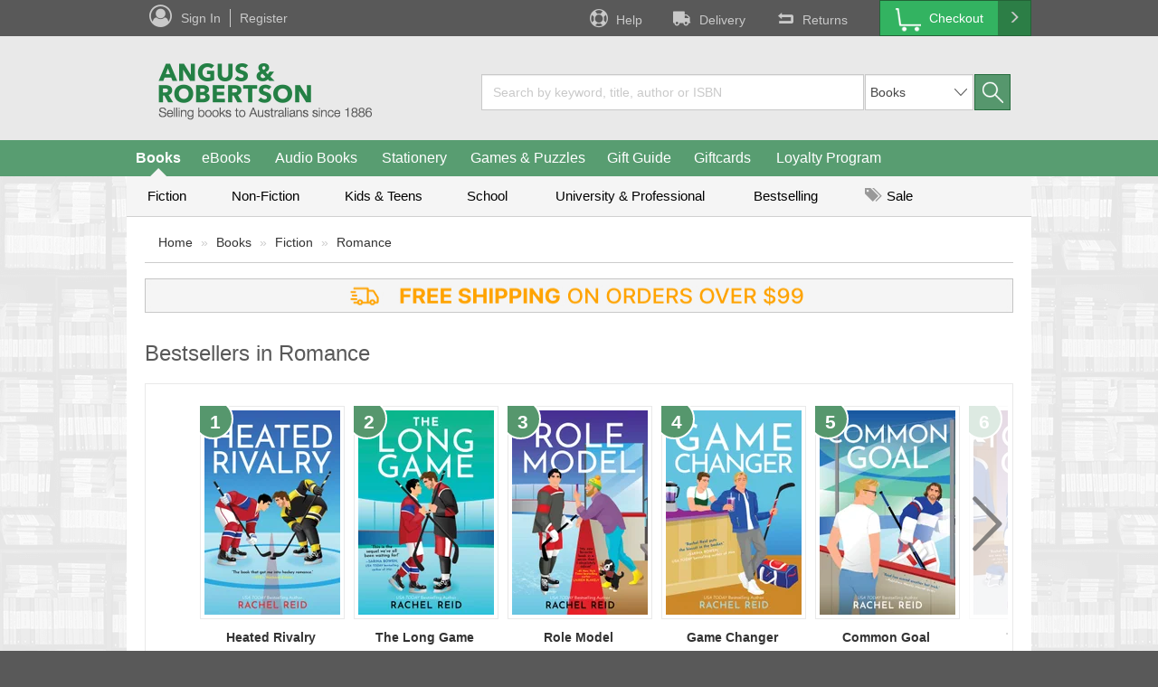

--- FILE ---
content_type: text/css;charset=UTF-8
request_url: https://www.angusrobertson.com.au/wro/20250501%200449/arbw-grid.css
body_size: 40339
content:
html{font-family:sans-serif;-ms-text-size-adjust:100%;-webkit-text-size-adjust:100%;}body{margin:0;}article,
aside,
details,
figcaption,
figure,
footer,
header,
hgroup,
main,
menu,
nav,
section,
summary{display:block;}audio,
canvas,
progress,
video{display:inline-block;vertical-align:baseline;}audio:not([controls]){display:none;height:0;}[hidden]{display:none;}template{display:block;}a{background-color:transparent;}a:active,
a:hover{outline:0;}abbr[title]{border-bottom:none;text-decoration:underline;text-decoration:underline dotted;}b,
strong{font-weight:bold;}dfn{font-style:italic;}h1{font-size:2em;margin:0.67em 0;}mark{background:#ff0;color:#000;}small{font-size:80%;}sub,
sup{font-size:75%;line-height:0;position:relative;vertical-align:baseline;}sup{top:-0.5em;}sub{bottom:-0.25em;}img{border:0;}svg:not(:root){overflow:hidden;}figure{margin:1em 40px;}hr{box-sizing:content-box;height:0;}pre{overflow:auto;}code,
kbd,
pre,
samp{font-family:monospace, monospace;font-size:1em;}button,
input,
optgroup,
select,
textarea{color:inherit;font:inherit;margin:0;}button{overflow:visible;}button,
select{text-transform:none;}button,
html input[type="button"],
input[type="reset"],
input[type="submit"]{-webkit-appearance:button;cursor:pointer;}button[disabled],
html input[disabled]{cursor:default;}button::-moz-focus-inner,
input::-moz-focus-inner{border:0;padding:0;}input{line-height:normal;}input[type="checkbox"],
input[type="radio"]{box-sizing:border-box;padding:0;}input[type="number"]::-webkit-inner-spin-button,
input[type="number"]::-webkit-outer-spin-button{height:auto;}input[type="search"]{-webkit-appearance:textfield;box-sizing:content-box;}input[type="search"]::-webkit-search-cancel-button,
input[type="search"]::-webkit-search-decoration{-webkit-appearance:none;}fieldset{border:1px solid #c0c0c0;margin:0 2px;padding:0.35em 0.625em 0.75em;}legend{border:0;padding:0;}textarea{overflow:auto;}optgroup{font-weight:bold;}table{border-collapse:collapse;border-spacing:0;}td,
th{padding:0;}@media print{*,
 *:before,
 *:after{color:#000 !important;text-shadow:none !important;background:transparent !important;box-shadow:none !important;}a,
 a:visited{text-decoration:underline;}a[href]:after{content:"(" attr(href) ")";}abbr[title]:after{content:"(" attr(title) ")";}a[href^="#"]:after,
 a[href^="javascript:"]:after{content:"";}pre,
 blockquote{border:1px solid #999;page-break-inside:avoid;}thead{display:table-header-group;}tr,
 img{page-break-inside:avoid;}img{max-width:100% !important;}p,
 h2,
 h3{orphans:3;widows:3;}h2,
 h3{page-break-after:avoid;}.navbar{display:none;}.btn > .caret,
 .dropup > .btn > .caret{border-top-color:#000 !important;}.label{border:1px solid #000;}.table{border-collapse:collapse !important;}.table td,
 .table th{background-color:#fff !important;}.table-bordered th,
 .table-bordered td{border:1px solid #ddd !important;}}@font-face{font-family:"Glyphicons Halflings";src:url("https://www.angusrobertson.com.au/_ui/shared/theme-arbw/bootstrap-3.4.1/fonts/glyphicons-halflings-regular.eot");src:url("https://www.angusrobertson.com.au/_ui/shared/theme-arbw/bootstrap-3.4.1/fonts/glyphicons-halflings-regular.eot?#iefix") format("embedded-opentype"), url("https://www.angusrobertson.com.au/_ui/shared/theme-arbw/bootstrap-3.4.1/fonts/glyphicons-halflings-regular.woff2") format("woff2"), url("https://www.angusrobertson.com.au/_ui/shared/theme-arbw/bootstrap-3.4.1/fonts/glyphicons-halflings-regular.woff") format("woff"), url("https://www.angusrobertson.com.au/_ui/shared/theme-arbw/bootstrap-3.4.1/fonts/glyphicons-halflings-regular.ttf") format("truetype"), url("https://www.angusrobertson.com.au/_ui/shared/theme-arbw/bootstrap-3.4.1/fonts/glyphicons-halflings-regular.svg#glyphicons_halflingsregular") format("svg");font-display:swap;}.glyphicon{position:relative;top:1px;display:inline-block;font-family:"Glyphicons Halflings";font-style:normal;font-weight:400;line-height:1;-webkit-font-smoothing:antialiased;-moz-osx-font-smoothing:grayscale;}.glyphicon-asterisk:before{content:"\002a";}.glyphicon-plus:before{content:"\002b";}.glyphicon-euro:before,
.glyphicon-eur:before{content:"\20ac";}.glyphicon-minus:before{content:"\2212";}.glyphicon-cloud:before{content:"\2601";}.glyphicon-envelope:before{content:"\2709";}.glyphicon-pencil:before{content:"\270f";}.glyphicon-glass:before{content:"\e001";}.glyphicon-music:before{content:"\e002";}.glyphicon-search:before{content:"\e003";}.glyphicon-heart:before{content:"\e005";}.glyphicon-star:before{content:"\e006";}.glyphicon-star-empty:before{content:"\e007";}.glyphicon-user:before{content:"\e008";}.glyphicon-film:before{content:"\e009";}.glyphicon-th-large:before{content:"\e010";}.glyphicon-th:before{content:"\e011";}.glyphicon-th-list:before{content:"\e012";}.glyphicon-ok:before{content:"\e013";}.glyphicon-remove:before{content:"\e014";}.glyphicon-zoom-in:before{content:"\e015";}.glyphicon-zoom-out:before{content:"\e016";}.glyphicon-off:before{content:"\e017";}.glyphicon-signal:before{content:"\e018";}.glyphicon-cog:before{content:"\e019";}.glyphicon-trash:before{content:"\e020";}.glyphicon-home:before{content:"\e021";}.glyphicon-file:before{content:"\e022";}.glyphicon-time:before{content:"\e023";}.glyphicon-road:before{content:"\e024";}.glyphicon-download-alt:before{content:"\e025";}.glyphicon-download:before{content:"\e026";}.glyphicon-upload:before{content:"\e027";}.glyphicon-inbox:before{content:"\e028";}.glyphicon-play-circle:before{content:"\e029";}.glyphicon-repeat:before{content:"\e030";}.glyphicon-refresh:before{content:"\e031";}.glyphicon-list-alt:before{content:"\e032";}.glyphicon-lock:before{content:"\e033";}.glyphicon-flag:before{content:"\e034";}.glyphicon-headphones:before{content:"\e035";}.glyphicon-volume-off:before{content:"\e036";}.glyphicon-volume-down:before{content:"\e037";}.glyphicon-volume-up:before{content:"\e038";}.glyphicon-qrcode:before{content:"\e039";}.glyphicon-barcode:before{content:"\e040";}.glyphicon-tag:before{content:"\e041";}.glyphicon-tags:before{content:"\e042";}.glyphicon-book:before{content:"\e043";}.glyphicon-bookmark:before{content:"\e044";}.glyphicon-print:before{content:"\e045";}.glyphicon-camera:before{content:"\e046";}.glyphicon-font:before{content:"\e047";}.glyphicon-bold:before{content:"\e048";}.glyphicon-italic:before{content:"\e049";}.glyphicon-text-height:before{content:"\e050";}.glyphicon-text-width:before{content:"\e051";}.glyphicon-align-left:before{content:"\e052";}.glyphicon-align-center:before{content:"\e053";}.glyphicon-align-right:before{content:"\e054";}.glyphicon-align-justify:before{content:"\e055";}.glyphicon-list:before{content:"\e056";}.glyphicon-indent-left:before{content:"\e057";}.glyphicon-indent-right:before{content:"\e058";}.glyphicon-facetime-video:before{content:"\e059";}.glyphicon-picture:before{content:"\e060";}.glyphicon-map-marker:before{content:"\e062";}.glyphicon-adjust:before{content:"\e063";}.glyphicon-tint:before{content:"\e064";}.glyphicon-edit:before{content:"\e065";}.glyphicon-share:before{content:"\e066";}.glyphicon-check:before{content:"\e067";}.glyphicon-move:before{content:"\e068";}.glyphicon-step-backward:before{content:"\e069";}.glyphicon-fast-backward:before{content:"\e070";}.glyphicon-backward:before{content:"\e071";}.glyphicon-play:before{content:"\e072";}.glyphicon-pause:before{content:"\e073";}.glyphicon-stop:before{content:"\e074";}.glyphicon-forward:before{content:"\e075";}.glyphicon-fast-forward:before{content:"\e076";}.glyphicon-step-forward:before{content:"\e077";}.glyphicon-eject:before{content:"\e078";}.glyphicon-chevron-left:before{content:"\e079";}.glyphicon-chevron-right:before{content:"\e080";}.glyphicon-plus-sign:before{content:"\e081";}.glyphicon-minus-sign:before{content:"\e082";}.glyphicon-remove-sign:before{content:"\e083";}.glyphicon-ok-sign:before{content:"\e084";}.glyphicon-question-sign:before{content:"\e085";}.glyphicon-info-sign:before{content:"\e086";}.glyphicon-screenshot:before{content:"\e087";}.glyphicon-remove-circle:before{content:"\e088";}.glyphicon-ok-circle:before{content:"\e089";}.glyphicon-ban-circle:before{content:"\e090";}.glyphicon-arrow-left:before{content:"\e091";}.glyphicon-arrow-right:before{content:"\e092";}.glyphicon-arrow-up:before{content:"\e093";}.glyphicon-arrow-down:before{content:"\e094";}.glyphicon-share-alt:before{content:"\e095";}.glyphicon-resize-full:before{content:"\e096";}.glyphicon-resize-small:before{content:"\e097";}.glyphicon-exclamation-sign:before{content:"\e101";}.glyphicon-gift:before{content:"\e102";}.glyphicon-leaf:before{content:"\e103";}.glyphicon-fire:before{content:"\e104";}.glyphicon-eye-open:before{content:"\e105";}.glyphicon-eye-close:before{content:"\e106";}.glyphicon-warning-sign:before{content:"\e107";}.glyphicon-plane:before{content:"\e108";}.glyphicon-calendar:before{content:"\e109";}.glyphicon-random:before{content:"\e110";}.glyphicon-comment:before{content:"\e111";}.glyphicon-magnet:before{content:"\e112";}.glyphicon-chevron-up:before{content:"\e113";}.glyphicon-chevron-down:before{content:"\e114";}.glyphicon-retweet:before{content:"\e115";}.glyphicon-shopping-cart:before{content:"\e116";}.glyphicon-folder-close:before{content:"\e117";}.glyphicon-folder-open:before{content:"\e118";}.glyphicon-resize-vertical:before{content:"\e119";}.glyphicon-resize-horizontal:before{content:"\e120";}.glyphicon-hdd:before{content:"\e121";}.glyphicon-bullhorn:before{content:"\e122";}.glyphicon-bell:before{content:"\e123";}.glyphicon-certificate:before{content:"\e124";}.glyphicon-thumbs-up:before{content:"\e125";}.glyphicon-thumbs-down:before{content:"\e126";}.glyphicon-hand-right:before{content:"\e127";}.glyphicon-hand-left:before{content:"\e128";}.glyphicon-hand-up:before{content:"\e129";}.glyphicon-hand-down:before{content:"\e130";}.glyphicon-circle-arrow-right:before{content:"\e131";}.glyphicon-circle-arrow-left:before{content:"\e132";}.glyphicon-circle-arrow-up:before{content:"\e133";}.glyphicon-circle-arrow-down:before{content:"\e134";}.glyphicon-globe:before{content:"\e135";}.glyphicon-wrench:before{content:"\e136";}.glyphicon-tasks:before{content:"\e137";}.glyphicon-filter:before{content:"\e138";}.glyphicon-briefcase:before{content:"\e139";}.glyphicon-fullscreen:before{content:"\e140";}.glyphicon-dashboard:before{content:"\e141";}.glyphicon-paperclip:before{content:"\e142";}.glyphicon-heart-empty:before{content:"\e143";}.glyphicon-link:before{content:"\e144";}.glyphicon-phone:before{content:"\e145";}.glyphicon-pushpin:before{content:"\e146";}.glyphicon-usd:before{content:"\e148";}.glyphicon-gbp:before{content:"\e149";}.glyphicon-sort:before{content:"\e150";}.glyphicon-sort-by-alphabet:before{content:"\e151";}.glyphicon-sort-by-alphabet-alt:before{content:"\e152";}.glyphicon-sort-by-order:before{content:"\e153";}.glyphicon-sort-by-order-alt:before{content:"\e154";}.glyphicon-sort-by-attributes:before{content:"\e155";}.glyphicon-sort-by-attributes-alt:before{content:"\e156";}.glyphicon-unchecked:before{content:"\e157";}.glyphicon-expand:before{content:"\e158";}.glyphicon-collapse-down:before{content:"\e159";}.glyphicon-collapse-up:before{content:"\e160";}.glyphicon-log-in:before{content:"\e161";}.glyphicon-flash:before{content:"\e162";}.glyphicon-log-out:before{content:"\e163";}.glyphicon-new-window:before{content:"\e164";}.glyphicon-record:before{content:"\e165";}.glyphicon-save:before{content:"\e166";}.glyphicon-open:before{content:"\e167";}.glyphicon-saved:before{content:"\e168";}.glyphicon-import:before{content:"\e169";}.glyphicon-export:before{content:"\e170";}.glyphicon-send:before{content:"\e171";}.glyphicon-floppy-disk:before{content:"\e172";}.glyphicon-floppy-saved:before{content:"\e173";}.glyphicon-floppy-remove:before{content:"\e174";}.glyphicon-floppy-save:before{content:"\e175";}.glyphicon-floppy-open:before{content:"\e176";}.glyphicon-credit-card:before{content:"\e177";}.glyphicon-transfer:before{content:"\e178";}.glyphicon-cutlery:before{content:"\e179";}.glyphicon-header:before{content:"\e180";}.glyphicon-compressed:before{content:"\e181";}.glyphicon-earphone:before{content:"\e182";}.glyphicon-phone-alt:before{content:"\e183";}.glyphicon-tower:before{content:"\e184";}.glyphicon-stats:before{content:"\e185";}.glyphicon-sd-video:before{content:"\e186";}.glyphicon-hd-video:before{content:"\e187";}.glyphicon-subtitles:before{content:"\e188";}.glyphicon-sound-stereo:before{content:"\e189";}.glyphicon-sound-dolby:before{content:"\e190";}.glyphicon-sound-5-1:before{content:"\e191";}.glyphicon-sound-6-1:before{content:"\e192";}.glyphicon-sound-7-1:before{content:"\e193";}.glyphicon-copyright-mark:before{content:"\e194";}.glyphicon-registration-mark:before{content:"\e195";}.glyphicon-cloud-download:before{content:"\e197";}.glyphicon-cloud-upload:before{content:"\e198";}.glyphicon-tree-conifer:before{content:"\e199";}.glyphicon-tree-deciduous:before{content:"\e200";}.glyphicon-cd:before{content:"\e201";}.glyphicon-save-file:before{content:"\e202";}.glyphicon-open-file:before{content:"\e203";}.glyphicon-level-up:before{content:"\e204";}.glyphicon-copy:before{content:"\e205";}.glyphicon-paste:before{content:"\e206";}.glyphicon-alert:before{content:"\e209";}.glyphicon-equalizer:before{content:"\e210";}.glyphicon-king:before{content:"\e211";}.glyphicon-queen:before{content:"\e212";}.glyphicon-pawn:before{content:"\e213";}.glyphicon-bishop:before{content:"\e214";}.glyphicon-knight:before{content:"\e215";}.glyphicon-baby-formula:before{content:"\e216";}.glyphicon-tent:before{content:"\26fa";}.glyphicon-blackboard:before{content:"\e218";}.glyphicon-bed:before{content:"\e219";}.glyphicon-apple:before{content:"\f8ff";}.glyphicon-erase:before{content:"\e221";}.glyphicon-hourglass:before{content:"\231b";}.glyphicon-lamp:before{content:"\e223";}.glyphicon-duplicate:before{content:"\e224";}.glyphicon-piggy-bank:before{content:"\e225";}.glyphicon-scissors:before{content:"\e226";}.glyphicon-bitcoin:before{content:"\e227";}.glyphicon-btc:before{content:"\e227";}.glyphicon-xbt:before{content:"\e227";}.glyphicon-yen:before{content:"\00a5";}.glyphicon-jpy:before{content:"\00a5";}.glyphicon-ruble:before{content:"\20bd";}.glyphicon-rub:before{content:"\20bd";}.glyphicon-scale:before{content:"\e230";}.glyphicon-ice-lolly:before{content:"\e231";}.glyphicon-ice-lolly-tasted:before{content:"\e232";}.glyphicon-education:before{content:"\e233";}.glyphicon-option-horizontal:before{content:"\e234";}.glyphicon-option-vertical:before{content:"\e235";}.glyphicon-menu-hamburger:before{content:"\e236";}.glyphicon-modal-window:before{content:"\e237";}.glyphicon-oil:before{content:"\e238";}.glyphicon-grain:before{content:"\e239";}.glyphicon-sunglasses:before{content:"\e240";}.glyphicon-text-size:before{content:"\e241";}.glyphicon-text-color:before{content:"\e242";}.glyphicon-text-background:before{content:"\e243";}.glyphicon-object-align-top:before{content:"\e244";}.glyphicon-object-align-bottom:before{content:"\e245";}.glyphicon-object-align-horizontal:before{content:"\e246";}.glyphicon-object-align-left:before{content:"\e247";}.glyphicon-object-align-vertical:before{content:"\e248";}.glyphicon-object-align-right:before{content:"\e249";}.glyphicon-triangle-right:before{content:"\e250";}.glyphicon-triangle-left:before{content:"\e251";}.glyphicon-triangle-bottom:before{content:"\e252";}.glyphicon-triangle-top:before{content:"\e253";}.glyphicon-console:before{content:"\e254";}.glyphicon-superscript:before{content:"\e255";}.glyphicon-subscript:before{content:"\e256";}.glyphicon-menu-left:before{content:"\e257";}.glyphicon-menu-right:before{content:"\e258";}.glyphicon-menu-down:before{content:"\e259";}.glyphicon-menu-up:before{content:"\e260";}*{-webkit-box-sizing:border-box;-moz-box-sizing:border-box;box-sizing:border-box;}*:before,
*:after{-webkit-box-sizing:border-box;-moz-box-sizing:border-box;box-sizing:border-box;}html{font-size:10px;-webkit-tap-highlight-color:rgba(0, 0, 0, 0);}body{font-family:"HelveticaNeue-Light", Helvetica, Arial, sans-serif;font-size:14px;line-height:1.428571429;color:#595959;background-color:#595959;}input,
button,
select,
textarea{font-family:inherit;font-size:inherit;line-height:inherit;}a{color:#333333;text-decoration:none;}a:hover,
a:focus{color:#2c7e46;text-decoration:none;}a:focus{outline:5px auto -webkit-focus-ring-color;outline-offset:-2px;}figure{margin:0;}img{vertical-align:middle;}.img-responsive{display:block;max-width:100%;height:auto;}.img-rounded{border-radius:6px;}.img-thumbnail{padding:4px;line-height:1.428571429;background-color:#595959;border:1px solid #ddd;border-radius:0;-webkit-transition:all .2s ease-in-out;-o-transition:all .2s ease-in-out;transition:all .2s ease-in-out;display:inline-block;max-width:100%;height:auto;}.img-circle{border-radius:50%;}hr{margin-top:20px;margin-bottom:20px;border:0;border-top:1px solid #e9e9e9;}.sr-only{position:absolute;width:1px;height:1px;padding:0;margin:-1px;overflow:hidden;clip:rect(0, 0, 0, 0);border:0;}.sr-only-focusable:active,
.sr-only-focusable:focus{position:static;width:auto;height:auto;margin:0;overflow:visible;clip:auto;}[role="button"]{cursor:pointer;}h1,
h2,
h3,
h4,
h5,
h6,
.h1,
.h2,
.h3,
.h4,
.h5,
.h6{font-family:inherit;font-weight:500;line-height:1.1;color:inherit;}h1 small,
h2 small,
h3 small,
h4 small,
h5 small,
h6 small,
.h1 small,
.h2 small,
.h3 small,
.h4 small,
.h5 small,
.h6 small,
h1 .small,
h2 .small,
h3 .small,
h4 .small,
h5 .small,
h6 .small,
.h1 .small,
.h2 .small,
.h3 .small,
.h4 .small,
.h5 .small,
.h6 .small{font-weight:400;line-height:1;color:#c9c9c9;}h1,
.h1,
h2,
.h2,
h3,
.h3{margin-top:20px;margin-bottom:10px;}h1 small,
.h1 small,
h2 small,
.h2 small,
h3 small,
.h3 small,
h1 .small,
.h1 .small,
h2 .small,
.h2 .small,
h3 .small,
.h3 .small{font-size:65%;}h4,
.h4,
h5,
.h5,
h6,
.h6{margin-top:10px;margin-bottom:10px;}h4 small,
.h4 small,
h5 small,
.h5 small,
h6 small,
.h6 small,
h4 .small,
.h4 .small,
h5 .small,
.h5 .small,
h6 .small,
.h6 .small{font-size:75%;}h1,
.h1{font-size:23px;}h2,
.h2{font-size:18px;}h3,
.h3{font-size:18px;}h4,
.h4{font-size:18px;}h5,
.h5{font-size:14px;}h6,
.h6{font-size:12px;}p{margin:0 0 10px;}.lead{margin-bottom:20px;font-size:16px;font-weight:300;line-height:1.4;}@media(min-width:1px){.lead{font-size:21px;}}small,
.small{font-size:85%;}mark,
.mark{padding:.2em;background-color:#fcf8e3;}.text-left{text-align:left;}.text-right{text-align:right;}.text-center{text-align:center;}.text-justify{text-align:justify;}.text-nowrap{white-space:nowrap;}.text-lowercase{text-transform:lowercase;}.text-uppercase{text-transform:uppercase;}.text-capitalize{text-transform:capitalize;}.text-muted{color:#c9c9c9;}.text-primary{color:#2c7e46;}a.text-primary:hover,
a.text-primary:focus{color:#1f5831;}.text-success{color:#3c763d;}a.text-success:hover,
a.text-success:focus{color:#2b542c;}.text-info{color:#31708f;}a.text-info:hover,
a.text-info:focus{color:#245269;}.text-warning{color:#8a6d3b;}a.text-warning:hover,
a.text-warning:focus{color:#66512c;}.text-danger{color:#a94442;}a.text-danger:hover,
a.text-danger:focus{color:#843534;}.bg-primary{color:#fff;background-color:#2c7e46;}a.bg-primary:hover,
a.bg-primary:focus{background-color:#1f5831;}.bg-success{background-color:#dff0d8;}a.bg-success:hover,
a.bg-success:focus{background-color:#c1e2b3;}.bg-info{background-color:#d9edf7;}a.bg-info:hover,
a.bg-info:focus{background-color:#afd9ee;}.bg-warning{background-color:#fcf8e3;}a.bg-warning:hover,
a.bg-warning:focus{background-color:#f7ecb5;}.bg-danger{background-color:#f2dede;}a.bg-danger:hover,
a.bg-danger:focus{background-color:#e4b9b9;}.page-header{padding-bottom:9px;margin:30px 0 20px;border-bottom:1px solid #e9e9e9;}ul,
ol{margin-top:0;margin-bottom:10px;}ul ul,
ol ul,
ul ol,
ol ol{margin-bottom:0;}.list-unstyled{padding-left:0;list-style:none;}.list-inline{padding-left:0;list-style:none;margin-left:-5px;}.list-inline > li{display:inline-block;padding-right:5px;padding-left:5px;}dl{margin-top:0;margin-bottom:20px;}dt,
dd{line-height:1.428571429;}dt{font-weight:700;}dd{margin-left:0;}@media(min-width:1px){.dl-horizontal dt{float:left;width:160px;clear:left;text-align:right;overflow:hidden;text-overflow:ellipsis;white-space:nowrap;}.dl-horizontal dd{margin-left:180px;}}abbr[title],
abbr[data-original-title]{cursor:help;}.initialism{font-size:90%;text-transform:uppercase;}blockquote{padding:10px 20px;margin:0 0 20px;font-size:17.22px;border-left:5px solid #e9e9e9;}blockquote p:last-child,
blockquote ul:last-child,
blockquote ol:last-child{margin-bottom:0;}blockquote footer,
blockquote small,
blockquote .small{display:block;font-size:80%;line-height:1.428571429;color:#c9c9c9;}blockquote footer:before,
blockquote small:before,
blockquote .small:before{content:"\2014 \00A0";}.blockquote-reverse,
blockquote.pull-right{padding-right:15px;padding-left:0;text-align:right;border-right:5px solid #e9e9e9;border-left:0;}.blockquote-reverse footer:before,
blockquote.pull-right footer:before,
.blockquote-reverse small:before,
blockquote.pull-right small:before,
.blockquote-reverse .small:before,
blockquote.pull-right .small:before{content:"";}.blockquote-reverse footer:after,
blockquote.pull-right footer:after,
.blockquote-reverse small:after,
blockquote.pull-right small:after,
.blockquote-reverse .small:after,
blockquote.pull-right .small:after{content:"\00A0 \2014";}address{margin-bottom:20px;font-style:normal;line-height:1.428571429;}code,
kbd,
pre,
samp{font-family:Menlo, Monaco, Consolas, "Courier New", monospace;}code{padding:2px 4px;font-size:90%;color:#c7254e;background-color:#f9f2f4;border-radius:0;}kbd{padding:2px 4px;font-size:90%;color:#fff;background-color:#333;border-radius:3px;box-shadow:inset 0 -1px 0 rgba(0, 0, 0, 0.25);}kbd kbd{padding:0;font-size:100%;font-weight:700;box-shadow:none;}pre{display:block;padding:9.5px;margin:0 0 10px;font-size:13px;line-height:1.428571429;color:#595959;word-break:break-all;word-wrap:break-word;background-color:#f5f5f5;border:1px solid #ccc;border-radius:0;}pre code{padding:0;font-size:inherit;color:inherit;white-space:pre-wrap;background-color:transparent;border-radius:0;}.pre-scrollable{max-height:340px;overflow-y:scroll;}.container{padding-right:20px;padding-left:20px;margin-right:auto;margin-left:auto;}@media(min-width:1px){.container{width:1000px;}}@media(min-width:2px){.container{width:1000px;}}@media(min-width:3px){.container{width:1000px;}}.container-fluid{padding-right:20px;padding-left:20px;margin-right:auto;margin-left:auto;}.row{margin-right:-20px;margin-left:-20px;}.row-no-gutters{margin-right:0;margin-left:0;}.row-no-gutters [class*="col-"]{padding-right:0;padding-left:0;}.col-xs-1, .col-sm-1, .col-md-1, .col-lg-1, .col-xs-2, .col-sm-2, .col-md-2, .col-lg-2, .col-xs-3, .col-sm-3, .col-md-3, .col-lg-3, .col-xs-4, .col-sm-4, .col-md-4, .col-lg-4, .col-xs-5, .col-sm-5, .col-md-5, .col-lg-5, .col-xs-6, .col-sm-6, .col-md-6, .col-lg-6, .col-xs-7, .col-sm-7, .col-md-7, .col-lg-7, .col-xs-8, .col-sm-8, .col-md-8, .col-lg-8, .col-xs-9, .col-sm-9, .col-md-9, .col-lg-9, .col-xs-10, .col-sm-10, .col-md-10, .col-lg-10, .col-xs-11, .col-sm-11, .col-md-11, .col-lg-11, .col-xs-12, .col-sm-12, .col-md-12, .col-lg-12{position:relative;min-height:1px;padding-right:20px;padding-left:20px;}.col-xs-1, .col-xs-2, .col-xs-3, .col-xs-4, .col-xs-5, .col-xs-6, .col-xs-7, .col-xs-8, .col-xs-9, .col-xs-10, .col-xs-11, .col-xs-12{float:left;}.col-xs-12{width:100%;}.col-xs-11{width:91.66666666666666%;}.col-xs-10{width:83.33333333333334%;}.col-xs-9{width:75%;}.col-xs-8{width:66.66666666666666%;}.col-xs-7{width:58.333333333333336%;}.col-xs-6{width:50%;}.col-xs-5{width:41.66666666666667%;}.col-xs-4{width:33.33333333333333%;}.col-xs-3{width:25%;}.col-xs-2{width:16.666666666666664%;}.col-xs-1{width:8.333333333333332%;}.col-xs-pull-12{right:100%;}.col-xs-pull-11{right:91.66666666666666%;}.col-xs-pull-10{right:83.33333333333334%;}.col-xs-pull-9{right:75%;}.col-xs-pull-8{right:66.66666666666666%;}.col-xs-pull-7{right:58.333333333333336%;}.col-xs-pull-6{right:50%;}.col-xs-pull-5{right:41.66666666666667%;}.col-xs-pull-4{right:33.33333333333333%;}.col-xs-pull-3{right:25%;}.col-xs-pull-2{right:16.666666666666664%;}.col-xs-pull-1{right:8.333333333333332%;}.col-xs-pull-0{right:auto;}.col-xs-push-12{left:100%;}.col-xs-push-11{left:91.66666666666666%;}.col-xs-push-10{left:83.33333333333334%;}.col-xs-push-9{left:75%;}.col-xs-push-8{left:66.66666666666666%;}.col-xs-push-7{left:58.333333333333336%;}.col-xs-push-6{left:50%;}.col-xs-push-5{left:41.66666666666667%;}.col-xs-push-4{left:33.33333333333333%;}.col-xs-push-3{left:25%;}.col-xs-push-2{left:16.666666666666664%;}.col-xs-push-1{left:8.333333333333332%;}.col-xs-push-0{left:auto;}.col-xs-offset-12{margin-left:100%;}.col-xs-offset-11{margin-left:91.66666666666666%;}.col-xs-offset-10{margin-left:83.33333333333334%;}.col-xs-offset-9{margin-left:75%;}.col-xs-offset-8{margin-left:66.66666666666666%;}.col-xs-offset-7{margin-left:58.333333333333336%;}.col-xs-offset-6{margin-left:50%;}.col-xs-offset-5{margin-left:41.66666666666667%;}.col-xs-offset-4{margin-left:33.33333333333333%;}.col-xs-offset-3{margin-left:25%;}.col-xs-offset-2{margin-left:16.666666666666664%;}.col-xs-offset-1{margin-left:8.333333333333332%;}.col-xs-offset-0{margin-left:0%;}@media(min-width:1px){.col-sm-1, .col-sm-2, .col-sm-3, .col-sm-4, .col-sm-5, .col-sm-6, .col-sm-7, .col-sm-8, .col-sm-9, .col-sm-10, .col-sm-11, .col-sm-12{float:left;}.col-sm-12{width:100%;}.col-sm-11{width:91.66666666666666%;}.col-sm-10{width:83.33333333333334%;}.col-sm-9{width:75%;}.col-sm-8{width:66.66666666666666%;}.col-sm-7{width:58.333333333333336%;}.col-sm-6{width:50%;}.col-sm-5{width:41.66666666666667%;}.col-sm-4{width:33.33333333333333%;}.col-sm-3{width:25%;}.col-sm-2{width:16.666666666666664%;}.col-sm-1{width:8.333333333333332%;}.col-sm-pull-12{right:100%;}.col-sm-pull-11{right:91.66666666666666%;}.col-sm-pull-10{right:83.33333333333334%;}.col-sm-pull-9{right:75%;}.col-sm-pull-8{right:66.66666666666666%;}.col-sm-pull-7{right:58.333333333333336%;}.col-sm-pull-6{right:50%;}.col-sm-pull-5{right:41.66666666666667%;}.col-sm-pull-4{right:33.33333333333333%;}.col-sm-pull-3{right:25%;}.col-sm-pull-2{right:16.666666666666664%;}.col-sm-pull-1{right:8.333333333333332%;}.col-sm-pull-0{right:auto;}.col-sm-push-12{left:100%;}.col-sm-push-11{left:91.66666666666666%;}.col-sm-push-10{left:83.33333333333334%;}.col-sm-push-9{left:75%;}.col-sm-push-8{left:66.66666666666666%;}.col-sm-push-7{left:58.333333333333336%;}.col-sm-push-6{left:50%;}.col-sm-push-5{left:41.66666666666667%;}.col-sm-push-4{left:33.33333333333333%;}.col-sm-push-3{left:25%;}.col-sm-push-2{left:16.666666666666664%;}.col-sm-push-1{left:8.333333333333332%;}.col-sm-push-0{left:auto;}.col-sm-offset-12{margin-left:100%;}.col-sm-offset-11{margin-left:91.66666666666666%;}.col-sm-offset-10{margin-left:83.33333333333334%;}.col-sm-offset-9{margin-left:75%;}.col-sm-offset-8{margin-left:66.66666666666666%;}.col-sm-offset-7{margin-left:58.333333333333336%;}.col-sm-offset-6{margin-left:50%;}.col-sm-offset-5{margin-left:41.66666666666667%;}.col-sm-offset-4{margin-left:33.33333333333333%;}.col-sm-offset-3{margin-left:25%;}.col-sm-offset-2{margin-left:16.666666666666664%;}.col-sm-offset-1{margin-left:8.333333333333332%;}.col-sm-offset-0{margin-left:0%;}}@media(min-width:2px){.col-md-1, .col-md-2, .col-md-3, .col-md-4, .col-md-5, .col-md-6, .col-md-7, .col-md-8, .col-md-9, .col-md-10, .col-md-11, .col-md-12{float:left;}.col-md-12{width:100%;}.col-md-11{width:91.66666666666666%;}.col-md-10{width:83.33333333333334%;}.col-md-9{width:75%;}.col-md-8{width:66.66666666666666%;}.col-md-7{width:58.333333333333336%;}.col-md-6{width:50%;}.col-md-5{width:41.66666666666667%;}.col-md-4{width:33.33333333333333%;}.col-md-3{width:25%;}.col-md-2{width:16.666666666666664%;}.col-md-1{width:8.333333333333332%;}.col-md-pull-12{right:100%;}.col-md-pull-11{right:91.66666666666666%;}.col-md-pull-10{right:83.33333333333334%;}.col-md-pull-9{right:75%;}.col-md-pull-8{right:66.66666666666666%;}.col-md-pull-7{right:58.333333333333336%;}.col-md-pull-6{right:50%;}.col-md-pull-5{right:41.66666666666667%;}.col-md-pull-4{right:33.33333333333333%;}.col-md-pull-3{right:25%;}.col-md-pull-2{right:16.666666666666664%;}.col-md-pull-1{right:8.333333333333332%;}.col-md-pull-0{right:auto;}.col-md-push-12{left:100%;}.col-md-push-11{left:91.66666666666666%;}.col-md-push-10{left:83.33333333333334%;}.col-md-push-9{left:75%;}.col-md-push-8{left:66.66666666666666%;}.col-md-push-7{left:58.333333333333336%;}.col-md-push-6{left:50%;}.col-md-push-5{left:41.66666666666667%;}.col-md-push-4{left:33.33333333333333%;}.col-md-push-3{left:25%;}.col-md-push-2{left:16.666666666666664%;}.col-md-push-1{left:8.333333333333332%;}.col-md-push-0{left:auto;}.col-md-offset-12{margin-left:100%;}.col-md-offset-11{margin-left:91.66666666666666%;}.col-md-offset-10{margin-left:83.33333333333334%;}.col-md-offset-9{margin-left:75%;}.col-md-offset-8{margin-left:66.66666666666666%;}.col-md-offset-7{margin-left:58.333333333333336%;}.col-md-offset-6{margin-left:50%;}.col-md-offset-5{margin-left:41.66666666666667%;}.col-md-offset-4{margin-left:33.33333333333333%;}.col-md-offset-3{margin-left:25%;}.col-md-offset-2{margin-left:16.666666666666664%;}.col-md-offset-1{margin-left:8.333333333333332%;}.col-md-offset-0{margin-left:0%;}}@media(min-width:3px){.col-lg-1, .col-lg-2, .col-lg-3, .col-lg-4, .col-lg-5, .col-lg-6, .col-lg-7, .col-lg-8, .col-lg-9, .col-lg-10, .col-lg-11, .col-lg-12{float:left;}.col-lg-12{width:100%;}.col-lg-11{width:91.66666666666666%;}.col-lg-10{width:83.33333333333334%;}.col-lg-9{width:75%;}.col-lg-8{width:66.66666666666666%;}.col-lg-7{width:58.333333333333336%;}.col-lg-6{width:50%;}.col-lg-5{width:41.66666666666667%;}.col-lg-4{width:33.33333333333333%;}.col-lg-3{width:25%;}.col-lg-2{width:16.666666666666664%;}.col-lg-1{width:8.333333333333332%;}.col-lg-pull-12{right:100%;}.col-lg-pull-11{right:91.66666666666666%;}.col-lg-pull-10{right:83.33333333333334%;}.col-lg-pull-9{right:75%;}.col-lg-pull-8{right:66.66666666666666%;}.col-lg-pull-7{right:58.333333333333336%;}.col-lg-pull-6{right:50%;}.col-lg-pull-5{right:41.66666666666667%;}.col-lg-pull-4{right:33.33333333333333%;}.col-lg-pull-3{right:25%;}.col-lg-pull-2{right:16.666666666666664%;}.col-lg-pull-1{right:8.333333333333332%;}.col-lg-pull-0{right:auto;}.col-lg-push-12{left:100%;}.col-lg-push-11{left:91.66666666666666%;}.col-lg-push-10{left:83.33333333333334%;}.col-lg-push-9{left:75%;}.col-lg-push-8{left:66.66666666666666%;}.col-lg-push-7{left:58.333333333333336%;}.col-lg-push-6{left:50%;}.col-lg-push-5{left:41.66666666666667%;}.col-lg-push-4{left:33.33333333333333%;}.col-lg-push-3{left:25%;}.col-lg-push-2{left:16.666666666666664%;}.col-lg-push-1{left:8.333333333333332%;}.col-lg-push-0{left:auto;}.col-lg-offset-12{margin-left:100%;}.col-lg-offset-11{margin-left:91.66666666666666%;}.col-lg-offset-10{margin-left:83.33333333333334%;}.col-lg-offset-9{margin-left:75%;}.col-lg-offset-8{margin-left:66.66666666666666%;}.col-lg-offset-7{margin-left:58.333333333333336%;}.col-lg-offset-6{margin-left:50%;}.col-lg-offset-5{margin-left:41.66666666666667%;}.col-lg-offset-4{margin-left:33.33333333333333%;}.col-lg-offset-3{margin-left:25%;}.col-lg-offset-2{margin-left:16.666666666666664%;}.col-lg-offset-1{margin-left:8.333333333333332%;}.col-lg-offset-0{margin-left:0%;}}table{background-color:transparent;}table col[class*="col-"]{position:static;display:table-column;float:none;}table td[class*="col-"],
table th[class*="col-"]{position:static;display:table-cell;float:none;}caption{padding-top:8px;padding-bottom:8px;color:#c9c9c9;text-align:left;}th{text-align:left;}.table{width:100%;max-width:100%;margin-bottom:20px;}.table > thead > tr > th,
.table > tbody > tr > th,
.table > tfoot > tr > th,
.table > thead > tr > td,
.table > tbody > tr > td,
.table > tfoot > tr > td{padding:8px;line-height:1.428571429;vertical-align:top;border-top:1px solid #ddd;}.table > thead > tr > th{vertical-align:bottom;border-bottom:2px solid #ddd;}.table > caption + thead > tr:first-child > th,
.table > colgroup + thead > tr:first-child > th,
.table > thead:first-child > tr:first-child > th,
.table > caption + thead > tr:first-child > td,
.table > colgroup + thead > tr:first-child > td,
.table > thead:first-child > tr:first-child > td{border-top:0;}.table > tbody + tbody{border-top:2px solid #ddd;}.table .table{background-color:#595959;}.table-condensed > thead > tr > th,
.table-condensed > tbody > tr > th,
.table-condensed > tfoot > tr > th,
.table-condensed > thead > tr > td,
.table-condensed > tbody > tr > td,
.table-condensed > tfoot > tr > td{padding:5px;}.table-bordered{border:1px solid #ddd;}.table-bordered > thead > tr > th,
.table-bordered > tbody > tr > th,
.table-bordered > tfoot > tr > th,
.table-bordered > thead > tr > td,
.table-bordered > tbody > tr > td,
.table-bordered > tfoot > tr > td{border:1px solid #ddd;}.table-bordered > thead > tr > th,
.table-bordered > thead > tr > td{border-bottom-width:2px;}.table > thead > tr > td.active,
.table > tbody > tr > td.active,
.table > tfoot > tr > td.active,
.table > thead > tr > th.active,
.table > tbody > tr > th.active,
.table > tfoot > tr > th.active,
.table > thead > tr.active > td,
.table > tbody > tr.active > td,
.table > tfoot > tr.active > td,
.table > thead > tr.active > th,
.table > tbody > tr.active > th,
.table > tfoot > tr.active > th{background-color:#f5f5f5;}.table-hover > tbody > tr > td.active:hover,
.table-hover > tbody > tr > th.active:hover,
.table-hover > tbody > tr.active:hover > td,
.table-hover > tbody > tr:hover > .active,
.table-hover > tbody > tr.active:hover > th{background-color:#e8e8e8;}.table > thead > tr > td.success,
.table > tbody > tr > td.success,
.table > tfoot > tr > td.success,
.table > thead > tr > th.success,
.table > tbody > tr > th.success,
.table > tfoot > tr > th.success,
.table > thead > tr.success > td,
.table > tbody > tr.success > td,
.table > tfoot > tr.success > td,
.table > thead > tr.success > th,
.table > tbody > tr.success > th,
.table > tfoot > tr.success > th{background-color:#dff0d8;}.table-hover > tbody > tr > td.success:hover,
.table-hover > tbody > tr > th.success:hover,
.table-hover > tbody > tr.success:hover > td,
.table-hover > tbody > tr:hover > .success,
.table-hover > tbody > tr.success:hover > th{background-color:#d0e9c6;}.table > thead > tr > td.info,
.table > tbody > tr > td.info,
.table > tfoot > tr > td.info,
.table > thead > tr > th.info,
.table > tbody > tr > th.info,
.table > tfoot > tr > th.info,
.table > thead > tr.info > td,
.table > tbody > tr.info > td,
.table > tfoot > tr.info > td,
.table > thead > tr.info > th,
.table > tbody > tr.info > th,
.table > tfoot > tr.info > th{background-color:#d9edf7;}.table-hover > tbody > tr > td.info:hover,
.table-hover > tbody > tr > th.info:hover,
.table-hover > tbody > tr.info:hover > td,
.table-hover > tbody > tr:hover > .info,
.table-hover > tbody > tr.info:hover > th{background-color:#c4e3f3;}.table > thead > tr > td.warning,
.table > tbody > tr > td.warning,
.table > tfoot > tr > td.warning,
.table > thead > tr > th.warning,
.table > tbody > tr > th.warning,
.table > tfoot > tr > th.warning,
.table > thead > tr.warning > td,
.table > tbody > tr.warning > td,
.table > tfoot > tr.warning > td,
.table > thead > tr.warning > th,
.table > tbody > tr.warning > th,
.table > tfoot > tr.warning > th{background-color:#fcf8e3;}.table-hover > tbody > tr > td.warning:hover,
.table-hover > tbody > tr > th.warning:hover,
.table-hover > tbody > tr.warning:hover > td,
.table-hover > tbody > tr:hover > .warning,
.table-hover > tbody > tr.warning:hover > th{background-color:#faf2cc;}.table > thead > tr > td.danger,
.table > tbody > tr > td.danger,
.table > tfoot > tr > td.danger,
.table > thead > tr > th.danger,
.table > tbody > tr > th.danger,
.table > tfoot > tr > th.danger,
.table > thead > tr.danger > td,
.table > tbody > tr.danger > td,
.table > tfoot > tr.danger > td,
.table > thead > tr.danger > th,
.table > tbody > tr.danger > th,
.table > tfoot > tr.danger > th{background-color:#f2dede;}.table-hover > tbody > tr > td.danger:hover,
.table-hover > tbody > tr > th.danger:hover,
.table-hover > tbody > tr.danger:hover > td,
.table-hover > tbody > tr:hover > .danger,
.table-hover > tbody > tr.danger:hover > th{background-color:#ebcccc;}fieldset{min-width:0;padding:0;margin:0;border:0;}legend{display:block;width:100%;padding:0;margin-bottom:20px;font-size:21px;line-height:inherit;color:#595959;border:0;border-bottom:1px solid #e5e5e5;}label{display:inline-block;max-width:100%;margin-bottom:5px;}input[type="search"]{-webkit-box-sizing:border-box;-moz-box-sizing:border-box;box-sizing:border-box;-webkit-appearance:none;appearance:none;}input[type="radio"],
input[type="checkbox"]{margin:4px 0 0;margin-top:1px \9;line-height:normal;}input[type="radio"][disabled],
input[type="checkbox"][disabled],
input[type="radio"].disabled,
input[type="checkbox"].disabled,
fieldset[disabled] input[type="radio"],
fieldset[disabled] input[type="checkbox"]{cursor:not-allowed;}input[type="file"]{display:block;}input[type="range"]{display:block;width:100%;}select[multiple],
select[size]{height:auto;}input[type="file"]:focus,
input[type="radio"]:focus,
input[type="checkbox"]:focus{outline:5px auto -webkit-focus-ring-color;outline-offset:-2px;}output{display:block;padding-top:8px;font-size:14px;line-height:1.428571429;color:#444;}.form-control{display:block;width:100%;height:40px;padding:7px 12px;font-size:14px;line-height:1.428571429;color:#444;background-color:#fff;background-image:none;border:1px solid #e9e9e9;border-radius:0;-webkit-box-shadow:inset 0 1px 1px rgba(0, 0, 0, 0.075);box-shadow:inset 0 1px 1px rgba(0, 0, 0, 0.075);-webkit-transition:border-color ease-in-out .15s, box-shadow ease-in-out .15s;-o-transition:border-color ease-in-out .15s, box-shadow ease-in-out .15s;transition:border-color ease-in-out .15s, box-shadow ease-in-out .15s;}.form-control:focus{border-color:#ffa300;outline:0;-webkit-box-shadow:inset 0 1px 1px rgba(0, 0, 0, .075), 0 0 8px rgba(255, 163, 0, 0.6);box-shadow:inset 0 1px 1px rgba(0, 0, 0, .075), 0 0 8px rgba(255, 163, 0, 0.6);}.form-control::-moz-placeholder{color:#c9c9c9;opacity:1;}.form-control:-ms-input-placeholder{color:#c9c9c9;}.form-control::-webkit-input-placeholder{color:#c9c9c9;}.form-control::-ms-expand{background-color:transparent;border:0;}.form-control[disabled],
.form-control[readonly],
fieldset[disabled] .form-control{background-color:#e9e9e9;opacity:1;}.form-control[disabled],
fieldset[disabled] .form-control{cursor:not-allowed;}textarea.form-control{height:auto;}@media screen and (-webkit-min-device-pixel-ratio:0){input[type="date"].form-control,
 input[type="time"].form-control,
 input[type="datetime-local"].form-control,
 input[type="month"].form-control{line-height:40px;}input[type="date"].input-sm,
 input[type="time"].input-sm,
 input[type="datetime-local"].input-sm,
 input[type="month"].input-sm,
 .input-group-sm input[type="date"],
 .input-group-sm input[type="time"],
 .input-group-sm input[type="datetime-local"],
 .input-group-sm input[type="month"]{line-height:30px;}input[type="date"].input-lg,
 input[type="time"].input-lg,
 input[type="datetime-local"].input-lg,
 input[type="month"].input-lg,
 .input-group-lg input[type="date"],
 .input-group-lg input[type="time"],
 .input-group-lg input[type="datetime-local"],
 .input-group-lg input[type="month"]{line-height:46px;}}.form-group{margin-bottom:15px;}.radio,
.checkbox{position:relative;display:block;margin-top:10px;margin-bottom:10px;}.radio.disabled label,
.checkbox.disabled label,
fieldset[disabled] .radio label,
fieldset[disabled] .checkbox label{cursor:not-allowed;}.radio label,
.checkbox label{min-height:20px;padding-left:20px;margin-bottom:0;font-weight:400;cursor:pointer;}.radio input[type="radio"],
.radio-inline input[type="radio"],
.checkbox input[type="checkbox"],
.checkbox-inline input[type="checkbox"]{position:absolute;margin-top:4px \9;margin-left:-20px;}.radio + .radio,
.checkbox + .checkbox{margin-top:-5px;}.radio-inline,
.checkbox-inline{position:relative;display:inline-block;padding-left:20px;margin-bottom:0;font-weight:400;vertical-align:middle;cursor:pointer;}.radio-inline.disabled,
.checkbox-inline.disabled,
fieldset[disabled] .radio-inline,
fieldset[disabled] .checkbox-inline{cursor:not-allowed;}.radio-inline + .radio-inline,
.checkbox-inline + .checkbox-inline{margin-top:0;margin-left:10px;}.form-control-static{min-height:34px;padding-top:8px;padding-bottom:8px;margin-bottom:0;}.form-control-static.input-lg,
.form-control-static.input-sm{padding-right:0;padding-left:0;}.input-sm{height:30px;padding:5px 10px;font-size:12px;line-height:1.5;border-radius:3px;}select.input-sm{height:30px;line-height:30px;}textarea.input-sm,
select[multiple].input-sm{height:auto;}.form-group-sm .form-control{height:30px;padding:5px 10px;font-size:12px;line-height:1.5;border-radius:3px;}.form-group-sm select.form-control{height:30px;line-height:30px;}.form-group-sm textarea.form-control,
.form-group-sm select[multiple].form-control{height:auto;}.form-group-sm .form-control-static{height:30px;min-height:32px;padding:6px 10px;font-size:12px;line-height:1.5;}.input-lg{height:46px;padding:10px 16px;font-size:18px;line-height:1.3333333;border-radius:6px;}select.input-lg{height:46px;line-height:46px;}textarea.input-lg,
select[multiple].input-lg{height:auto;}.form-group-lg .form-control{height:46px;padding:10px 16px;font-size:18px;line-height:1.3333333;border-radius:6px;}.form-group-lg select.form-control{height:46px;line-height:46px;}.form-group-lg textarea.form-control,
.form-group-lg select[multiple].form-control{height:auto;}.form-group-lg .form-control-static{height:46px;min-height:38px;padding:11px 16px;font-size:18px;line-height:1.3333333;}.has-feedback{position:relative;}.has-feedback .form-control{padding-right:50px;}.has-feedback .form-control#baa_postcode{padding-right:26px;}.form-control-feedback{position:absolute;top:0;right:0;z-index:2;display:block;width:40px;height:40px;line-height:40px;text-align:center;pointer-events:none;}.input-lg + .form-control-feedback,
.input-group-lg + .form-control-feedback,
.form-group-lg .form-control + .form-control-feedback{width:46px;height:46px;line-height:46px;}.input-sm + .form-control-feedback,
.input-group-sm + .form-control-feedback,
.form-group-sm .form-control + .form-control-feedback{width:30px;height:30px;line-height:30px;}.has-success .help-block,
.has-success .control-label,
.has-success .radio,
.has-success .checkbox,
.has-success .radio-inline,
.has-success .checkbox-inline,
.has-success.radio label,
.has-success.checkbox label,
.has-success.radio-inline label,
.has-success.checkbox-inline label{color:#3c763d;}.has-success .form-control{border-color:#3c763d;-webkit-box-shadow:inset 0 1px 1px rgba(0, 0, 0, 0.075);box-shadow:inset 0 1px 1px rgba(0, 0, 0, 0.075);}.has-success .form-control:focus{border-color:#2b542c;-webkit-box-shadow:inset 0 1px 1px rgba(0, 0, 0, 0.075), 0 0 6px #67b168;box-shadow:inset 0 1px 1px rgba(0, 0, 0, 0.075), 0 0 6px #67b168;}.has-success .input-group-addon{color:#3c763d;background-color:#dff0d8;border-color:#3c763d;}.has-success .form-control-feedback{color:#3c763d;}.has-warning .help-block,
.has-warning .control-label,
.has-warning .radio,
.has-warning .checkbox,
.has-warning .radio-inline,
.has-warning .checkbox-inline,
.has-warning.radio label,
.has-warning.checkbox label,
.has-warning.radio-inline label,
.has-warning.checkbox-inline label{color:#8a6d3b;}.has-warning .form-control{border-color:#8a6d3b;-webkit-box-shadow:inset 0 1px 1px rgba(0, 0, 0, 0.075);box-shadow:inset 0 1px 1px rgba(0, 0, 0, 0.075);}.has-warning .form-control:focus{border-color:#66512c;-webkit-box-shadow:inset 0 1px 1px rgba(0, 0, 0, 0.075), 0 0 6px #c0a16b;box-shadow:inset 0 1px 1px rgba(0, 0, 0, 0.075), 0 0 6px #c0a16b;}.has-warning .input-group-addon{color:#8a6d3b;background-color:#fcf8e3;border-color:#8a6d3b;}.has-warning .form-control-feedback{color:#8a6d3b;}.has-error .help-block,
.has-error .control-label,
.has-error .radio,
.has-error .checkbox,
.has-error .radio-inline,
.has-error .checkbox-inline,
.has-error.radio label,
.has-error.checkbox label,
.has-error.radio-inline label,
.has-error.checkbox-inline label{color:#a94442;}.has-error .form-control{border-color:#a94442;-webkit-box-shadow:inset 0 1px 1px rgba(0, 0, 0, 0.075);box-shadow:inset 0 1px 1px rgba(0, 0, 0, 0.075);}.has-error .form-control:focus{border-color:#843534;-webkit-box-shadow:inset 0 1px 1px rgba(0, 0, 0, 0.075), 0 0 6px #ce8483;box-shadow:inset 0 1px 1px rgba(0, 0, 0, 0.075), 0 0 6px #ce8483;}.has-error .input-group-addon{color:#a94442;background-color:#f2dede;border-color:#a94442;}.has-error .form-control-feedback{color:#a94442;}.has-feedback label ~ .form-control-feedback{top:25px;}.has-feedback label.sr-only ~ .form-control-feedback{top:0;}.help-block{display:block;margin-top:5px;margin-bottom:10px;color:#999999;}@media(min-width:1px){.form-inline .form-group{display:inline-block;margin-bottom:0;vertical-align:middle;}.form-inline .form-control{display:inline-block;width:auto;vertical-align:middle;}.form-inline .form-control-static{display:inline-block;}.form-inline .input-group{display:inline-table;vertical-align:middle;}.form-inline .input-group .input-group-addon,
 .form-inline .input-group .input-group-btn,
 .form-inline .input-group .form-control{width:auto;}.form-inline .input-group > .form-control{width:100%;}.form-inline .control-label{margin-bottom:0;vertical-align:middle;}.form-inline .radio,
 .form-inline .checkbox{display:inline-block;margin-top:0;margin-bottom:0;vertical-align:middle;}.form-inline .radio label,
 .form-inline .checkbox label{padding-left:0;}.form-inline .radio input[type="radio"],
 .form-inline .checkbox input[type="checkbox"]{position:relative;margin-left:0;}.form-inline .has-feedback .form-control-feedback{top:0;}}.form-horizontal .radio,
.form-horizontal .checkbox,
.form-horizontal .radio-inline,
.form-horizontal .checkbox-inline{padding-top:8px;margin-top:0;margin-bottom:0;}.form-horizontal .radio,
.form-horizontal .checkbox{min-height:28px;}.form-horizontal .form-group{margin-right:-20px;margin-left:-20px;}@media(min-width:1px){.form-horizontal .control-label{padding-top:8px;margin-bottom:0;text-align:right;}}.form-horizontal .has-feedback .form-control-feedback{right:20px;}@media(min-width:1px){.form-horizontal .form-group-lg .control-label{padding-top:11px;font-size:18px;}}@media(min-width:1px){.form-horizontal .form-group-sm .control-label{padding-top:6px;font-size:12px;}}.btn{display:inline-block;margin-bottom:0;font-weight:normal;text-align:center;white-space:nowrap;vertical-align:middle;touch-action:manipulation;cursor:pointer;background-image:none;border:1px solid transparent;padding:7px 12px;font-size:14px;line-height:1.428571429;border-radius:0;-webkit-user-select:none;-moz-user-select:none;-ms-user-select:none;user-select:none;}.btn:focus,
.btn:active:focus,
.btn.active:focus,
.btn.focus,
.btn:active.focus,
.btn.active.focus{outline:5px auto -webkit-focus-ring-color;outline-offset:-2px;}.btn:hover,
.btn:focus,
.btn.focus{color:#333;text-decoration:none;}.btn:active,
.btn.active{background-image:none;outline:0;-webkit-box-shadow:inset 0 3px 5px rgba(0, 0, 0, 0.125);box-shadow:inset 0 3px 5px rgba(0, 0, 0, 0.125);}.btn.disabled,
.btn[disabled],
fieldset[disabled] .btn{cursor:not-allowed;filter:alpha(opacity=65);opacity:.65;-webkit-box-shadow:none;box-shadow:none;}a.btn.disabled,
fieldset[disabled] a.btn{pointer-events:none;}.btn-default{color:#333;background-color:#fff;border-color:#ccc;}.btn-default:focus,
.btn-default.focus{color:#333;background-color:#e6e6e6;border-color:#8c8c8c;}.btn-default:hover{color:#333;background-color:#e6e6e6;border-color:#adadad;}.btn-default:active,
.btn-default.active,
.open > .dropdown-toggle.btn-default{color:#333;background-color:#e6e6e6;background-image:none;border-color:#adadad;}.btn-default:active:hover,
.btn-default.active:hover,
.open > .dropdown-toggle.btn-default:hover,
.btn-default:active:focus,
.btn-default.active:focus,
.open > .dropdown-toggle.btn-default:focus,
.btn-default:active.focus,
.btn-default.active.focus,
.open > .dropdown-toggle.btn-default.focus{color:#333;background-color:#d4d4d4;border-color:#8c8c8c;}.btn-default.disabled:hover,
.btn-default[disabled]:hover,
fieldset[disabled] .btn-default:hover,
.btn-default.disabled:focus,
.btn-default[disabled]:focus,
fieldset[disabled] .btn-default:focus,
.btn-default.disabled.focus,
.btn-default[disabled].focus,
fieldset[disabled] .btn-default.focus{background-color:#fff;border-color:#ccc;}.btn-default .badge{color:#fff;background-color:#333;}.btn-primary{color:#fff;background-color:#2c7e46;border-color:#256b3c;}.btn-primary:focus,
.btn-primary.focus{color:#fff;background-color:#1f5831;border-color:#040d07;}.btn-primary:hover{color:#fff;background-color:#1f5831;border-color:#163e22;}.btn-primary:active,
.btn-primary.active,
.open > .dropdown-toggle.btn-primary{color:#fff;background-color:#1f5831;background-image:none;border-color:#163e22;}.btn-primary:active:hover,
.btn-primary.active:hover,
.open > .dropdown-toggle.btn-primary:hover,
.btn-primary:active:focus,
.btn-primary.active:focus,
.open > .dropdown-toggle.btn-primary:focus,
.btn-primary:active.focus,
.btn-primary.active.focus,
.open > .dropdown-toggle.btn-primary.focus{color:#fff;background-color:#163e22;border-color:#040d07;}.btn-primary.disabled:hover,
.btn-primary[disabled]:hover,
fieldset[disabled] .btn-primary:hover,
.btn-primary.disabled:focus,
.btn-primary[disabled]:focus,
fieldset[disabled] .btn-primary:focus,
.btn-primary.disabled.focus,
.btn-primary[disabled].focus,
fieldset[disabled] .btn-primary.focus{background-color:#2c7e46;border-color:#256b3c;}.btn-primary .badge{color:#2c7e46;background-color:#fff;}.btn-success{color:#fff;background-color:#2c7e46;border-color:#256b3c;}.btn-success:focus,
.btn-success.focus{color:#fff;background-color:#1f5831;border-color:#040d07;}.btn-success:hover{color:#fff;background-color:#1f5831;border-color:#163e22;}.btn-success:active,
.btn-success.active,
.open > .dropdown-toggle.btn-success{color:#fff;background-color:#1f5831;background-image:none;border-color:#163e22;}.btn-success:active:hover,
.btn-success.active:hover,
.open > .dropdown-toggle.btn-success:hover,
.btn-success:active:focus,
.btn-success.active:focus,
.open > .dropdown-toggle.btn-success:focus,
.btn-success:active.focus,
.btn-success.active.focus,
.open > .dropdown-toggle.btn-success.focus{color:#fff;background-color:#163e22;border-color:#040d07;}.btn-success.disabled:hover,
.btn-success[disabled]:hover,
fieldset[disabled] .btn-success:hover,
.btn-success.disabled:focus,
.btn-success[disabled]:focus,
fieldset[disabled] .btn-success:focus,
.btn-success.disabled.focus,
.btn-success[disabled].focus,
fieldset[disabled] .btn-success.focus{background-color:#2c7e46;border-color:#256b3c;}.btn-success .badge{color:#2c7e46;background-color:#fff;}.btn-info{color:#fff;background-color:#00b7eb;border-color:#00a3d2;}.btn-info:focus,
.btn-info.focus{color:#fff;background-color:#008fb8;border-color:#004052;}.btn-info:hover{color:#fff;background-color:#008fb8;border-color:#007394;}.btn-info:active,
.btn-info.active,
.open > .dropdown-toggle.btn-info{color:#fff;background-color:#008fb8;background-image:none;border-color:#007394;}.btn-info:active:hover,
.btn-info.active:hover,
.open > .dropdown-toggle.btn-info:hover,
.btn-info:active:focus,
.btn-info.active:focus,
.open > .dropdown-toggle.btn-info:focus,
.btn-info:active.focus,
.btn-info.active.focus,
.open > .dropdown-toggle.btn-info.focus{color:#fff;background-color:#007394;border-color:#004052;}.btn-info.disabled:hover,
.btn-info[disabled]:hover,
fieldset[disabled] .btn-info:hover,
.btn-info.disabled:focus,
.btn-info[disabled]:focus,
fieldset[disabled] .btn-info:focus,
.btn-info.disabled.focus,
.btn-info[disabled].focus,
fieldset[disabled] .btn-info.focus{background-color:#00b7eb;border-color:#00a3d2;}.btn-info .badge{color:#00b7eb;background-color:#fff;}.btn-warning{color:#fff;background-color:#ffa300;border-color:#e69300;}.btn-warning:focus,
.btn-warning.focus{color:#fff;background-color:#cc8200;border-color:#664100;}.btn-warning:hover{color:#fff;background-color:#cc8200;border-color:#a86c00;}.btn-warning:active,
.btn-warning.active,
.open > .dropdown-toggle.btn-warning{color:#fff;background-color:#cc8200;background-image:none;border-color:#a86c00;}.btn-warning:active:hover,
.btn-warning.active:hover,
.open > .dropdown-toggle.btn-warning:hover,
.btn-warning:active:focus,
.btn-warning.active:focus,
.open > .dropdown-toggle.btn-warning:focus,
.btn-warning:active.focus,
.btn-warning.active.focus,
.open > .dropdown-toggle.btn-warning.focus{color:#fff;background-color:#a86c00;border-color:#664100;}.btn-warning.disabled:hover,
.btn-warning[disabled]:hover,
fieldset[disabled] .btn-warning:hover,
.btn-warning.disabled:focus,
.btn-warning[disabled]:focus,
fieldset[disabled] .btn-warning:focus,
.btn-warning.disabled.focus,
.btn-warning[disabled].focus,
fieldset[disabled] .btn-warning.focus{background-color:#ffa300;border-color:#e69300;}.btn-warning .badge{color:#ffa300;background-color:#fff;}.btn-danger{color:#fff;background-color:#ef2b2b;border-color:#ed1313;}.btn-danger:focus,
.btn-danger.focus{color:#fff;background-color:#d71010;border-color:#780909;}.btn-danger:hover{color:#fff;background-color:#d71010;border-color:#b60e0e;}.btn-danger:active,
.btn-danger.active,
.open > .dropdown-toggle.btn-danger{color:#fff;background-color:#d71010;background-image:none;border-color:#b60e0e;}.btn-danger:active:hover,
.btn-danger.active:hover,
.open > .dropdown-toggle.btn-danger:hover,
.btn-danger:active:focus,
.btn-danger.active:focus,
.open > .dropdown-toggle.btn-danger:focus,
.btn-danger:active.focus,
.btn-danger.active.focus,
.open > .dropdown-toggle.btn-danger.focus{color:#fff;background-color:#b60e0e;border-color:#780909;}.btn-danger.disabled:hover,
.btn-danger[disabled]:hover,
fieldset[disabled] .btn-danger:hover,
.btn-danger.disabled:focus,
.btn-danger[disabled]:focus,
fieldset[disabled] .btn-danger:focus,
.btn-danger.disabled.focus,
.btn-danger[disabled].focus,
fieldset[disabled] .btn-danger.focus{background-color:#ef2b2b;border-color:#ed1313;}.btn-danger .badge{color:#ef2b2b;background-color:#fff;}.btn-link{font-weight:400;color:#444;border-radius:0;}.btn-link,
.btn-link:active,
.btn-link.active,
.btn-link[disabled],
fieldset[disabled] .btn-link{background-color:transparent;-webkit-box-shadow:none;box-shadow:none;}.btn-link,
.btn-link:hover,
.btn-link:focus,
.btn-link:active{border-color:transparent;}.btn-link:hover,
.btn-link:focus{color:#2c7e46;text-decoration:none;background-color:transparent;}.btn-link[disabled]:hover,
fieldset[disabled] .btn-link:hover,
.btn-link[disabled]:focus,
fieldset[disabled] .btn-link:focus{color:#c9c9c9;text-decoration:none;}.btn-lg{padding:10px 16px;font-size:18px;line-height:1.3333333;border-radius:0;}.btn-sm{padding:5px 10px;font-size:12px;line-height:1.5;border-radius:0;}.btn-xs{padding:1px 5px;font-size:12px;line-height:1.5;border-radius:0;}.btn-block{display:block;width:100%;}.btn-block + .btn-block{margin-top:5px;}input[type="submit"].btn-block,
input[type="reset"].btn-block,
input[type="button"].btn-block{width:100%;}.fade{opacity:0;-webkit-transition:opacity .15s linear;-o-transition:opacity .15s linear;transition:opacity .15s linear;}.fade.in{opacity:1;}.collapse{display:none;}.collapse.in{display:block;}tr.collapse.in{display:table-row;}tbody.collapse.in{display:table-row-group;}.collapsing{position:relative;height:0;overflow:hidden;-webkit-transition-property:height, visibility;transition-property:height, visibility;-webkit-transition-duration:.35s;transition-duration:.35s;-webkit-transition-timing-function:ease;transition-timing-function:ease;}.caret{display:inline-block;width:0;height:0;margin-left:2px;vertical-align:middle;border-top:4px dashed;border-top:4px solid \9;border-right:4px solid transparent;border-left:4px solid transparent;}.dropup,
.dropdown{position:relative;}.dropdown-toggle:focus{outline:0;}.dropdown-menu{position:absolute;top:100%;left:0;z-index:1000;display:none;float:left;min-width:160px;padding:5px 0;margin:2px 0 0;font-size:14px;text-align:left;list-style:none;background-color:#fff;background-clip:padding-box;border:1px solid #ccc;border:1px solid rgba(0, 0, 0, 0.15);border-radius:0;-webkit-box-shadow:0 6px 12px rgba(0, 0, 0, 0.175);box-shadow:0 6px 12px rgba(0, 0, 0, 0.175);}.dropdown-menu.pull-right{right:0;left:auto;}.dropdown-menu .divider{height:1px;margin:9px 0;overflow:hidden;background-color:#e5e5e5;}.dropdown-menu > li > a{display:block;padding:3px 20px;clear:both;font-weight:400;line-height:1.428571429;color:#595959;white-space:nowrap;}.dropdown-menu > li > a:hover,
.dropdown-menu > li > a:focus{color:#4c4c4c;text-decoration:none;background-color:#f5f5f5;}.dropdown-menu > .active > a,
.dropdown-menu > .active > a:hover,
.dropdown-menu > .active > a:focus{color:#fff;text-decoration:none;background-color:#2c7e46;outline:0;}.dropdown-menu > .disabled > a,
.dropdown-menu > .disabled > a:hover,
.dropdown-menu > .disabled > a:focus{color:#c9c9c9;}.dropdown-menu > .disabled > a:hover,
.dropdown-menu > .disabled > a:focus{text-decoration:none;cursor:not-allowed;background-color:transparent;background-image:none;filter:progid:DXImageTransform.Microsoft.gradient(enabled = false);}.open > .dropdown-menu{display:block;}.open > a{outline:0;}.dropdown-menu-right{right:0;left:auto;}.dropdown-menu-left{right:auto;left:0;}.dropdown-header{display:block;padding:3px 20px;font-size:12px;line-height:1.428571429;color:#c9c9c9;white-space:nowrap;}.dropdown-backdrop{position:fixed;top:0;right:0;bottom:0;left:0;z-index:990;}.pull-right > .dropdown-menu{right:0;left:auto;}.dropup .caret,
.navbar-fixed-bottom .dropdown .caret{content:"";border-top:0;border-bottom:4px dashed;border-bottom:4px solid \9;}.dropup .dropdown-menu,
.navbar-fixed-bottom .dropdown .dropdown-menu{top:auto;bottom:100%;margin-bottom:2px;}@media(min-width:1px){.navbar-right .dropdown-menu{right:0;left:auto;}.navbar-right .dropdown-menu-left{right:auto;left:0;}}.nav{padding-left:0;margin-bottom:0;list-style:none;}.nav > li{position:relative;display:block;}.nav > li > a{position:relative;display:block;padding:10px 15px;}.nav > li > a:hover,
.nav > li > a:focus{text-decoration:none;background-color:#e9e9e9;}.nav > li.disabled > a{color:#c9c9c9;}.nav > li.disabled > a:hover,
.nav > li.disabled > a:focus{color:#c9c9c9;text-decoration:none;cursor:not-allowed;background-color:transparent;}.nav .open > a,
.nav .open > a:hover,
.nav .open > a:focus{background-color:#e9e9e9;border-color:#444;}.nav .nav-divider{height:1px;margin:9px 0;overflow:hidden;background-color:#e5e5e5;}.nav > li > a > img{max-width:none;}.nav-tabs{border-bottom:1px solid #e9e9e9;}.nav-tabs > li{float:left;margin-bottom:-1px;}.nav-tabs > li > a{margin-right:2px;line-height:1.428571429;border:1px solid transparent;border-radius:0 0 0 0;}.nav-tabs > li > a:hover{border-color:#e9e9e9 #e9e9e9 #e9e9e9;}.nav-tabs > li.active > a,
.nav-tabs > li.active > a:hover,
.nav-tabs > li.active > a:focus{color:#444;cursor:default;background-color:#e9e9e9;border:1px solid #e9e9e9;border-bottom-color:transparent;}.nav-tabs.nav-justified{width:100%;border-bottom:0;}.nav-tabs.nav-justified > li{float:none;}.nav-tabs.nav-justified > li > a{margin-bottom:5px;text-align:center;}.nav-tabs.nav-justified > .dropdown .dropdown-menu{top:auto;left:auto;}@media(min-width:1px){.nav-tabs.nav-justified > li{display:table-cell;width:1%;}.nav-tabs.nav-justified > li > a{margin-bottom:0;}}.nav-tabs.nav-justified > li > a{margin-right:0;border-radius:0;}.nav-tabs.nav-justified > .active > a,
.nav-tabs.nav-justified > .active > a:hover,
.nav-tabs.nav-justified > .active > a:focus{border:1px solid #ddd;}@media(min-width:1px){.nav-tabs.nav-justified > li > a{border-bottom:1px solid #ddd;border-radius:0 0 0 0;}.nav-tabs.nav-justified > .active > a,
 .nav-tabs.nav-justified > .active > a:hover,
 .nav-tabs.nav-justified > .active > a:focus{border-bottom-color:#595959;}}.nav-pills > li{float:left;}.nav-pills > li > a{border-radius:0;}.nav-pills > li + li{margin-left:2px;}.nav-pills > li.active > a,
.nav-pills > li.active > a:hover,
.nav-pills > li.active > a:focus{color:#fff;background-color:#2c7e46;}.nav-stacked > li{float:none;}.nav-stacked > li + li{margin-top:2px;margin-left:0;}.nav-justified{width:100%;}.nav-justified > li{float:none;}.nav-justified > li > a{margin-bottom:5px;text-align:center;}.nav-justified > .dropdown .dropdown-menu{top:auto;left:auto;}@media(min-width:1px){.nav-justified > li{display:table-cell;width:1%;}.nav-justified > li > a{margin-bottom:0;}}.nav-tabs-justified{border-bottom:0;}.nav-tabs-justified > li > a{margin-right:0;border-radius:0;}.nav-tabs-justified > .active > a,
.nav-tabs-justified > .active > a:hover,
.nav-tabs-justified > .active > a:focus{border:1px solid #ddd;}@media(min-width:1px){.nav-tabs-justified > li > a{border-bottom:1px solid #ddd;border-radius:0 0 0 0;}.nav-tabs-justified > .active > a,
 .nav-tabs-justified > .active > a:hover,
 .nav-tabs-justified > .active > a:focus{border-bottom-color:#595959;}}.tab-content > .tab-pane{display:none;}.tab-content > .active{display:block;}.nav-tabs .dropdown-menu{margin-top:-1px;border-top-left-radius:0;border-top-right-radius:0;}.navbar{position:relative;min-height:40px;margin-bottom:20px;border:1px solid transparent;}@media(min-width:1px){.navbar{border-radius:0;}}@media(min-width:1px){.navbar-header{float:left;}}.navbar-collapse{padding-right:20px;padding-left:20px;overflow-x:visible;border-top:1px solid transparent;box-shadow:inset 0 1px 0 rgba(255, 255, 255, 0.1);-webkit-overflow-scrolling:touch;}.navbar-collapse.in{overflow-y:auto;}@media(min-width:1px){.navbar-collapse{width:auto;border-top:0;box-shadow:none;}.navbar-collapse.collapse{display:block !important;height:auto !important;padding-bottom:0;overflow:visible !important;}.navbar-collapse.in{overflow-y:visible;}.navbar-fixed-top .navbar-collapse,
 .navbar-static-top .navbar-collapse,
 .navbar-fixed-bottom .navbar-collapse{padding-right:0;padding-left:0;}}.navbar-fixed-top,
.navbar-fixed-bottom{position:fixed;right:0;left:0;z-index:1030;}.navbar-fixed-top .navbar-collapse,
.navbar-fixed-bottom .navbar-collapse{max-height:340px;}@media(max-device-width:0px) and (orientation:landscape){.navbar-fixed-top .navbar-collapse,
 .navbar-fixed-bottom .navbar-collapse{max-height:200px;}}@media(min-width:1px){.navbar-fixed-top,
 .navbar-fixed-bottom{border-radius:0;}}.navbar-fixed-top{top:0;border-width:0 0 1px;}.navbar-fixed-bottom{bottom:0;margin-bottom:0;border-width:1px 0 0;}.container > .navbar-header,
.container-fluid > .navbar-header,
.container > .navbar-collapse,
.container-fluid > .navbar-collapse{margin-right:-20px;margin-left:-20px;}@media(min-width:1px){.container > .navbar-header,
 .container-fluid > .navbar-header,
 .container > .navbar-collapse,
 .container-fluid > .navbar-collapse{margin-right:0;margin-left:0;}}.navbar-static-top{z-index:1000;border-width:0 0 1px;}@media(min-width:1px){.navbar-static-top{border-radius:0;}}.navbar-brand{float:left;height:40px;padding:10px 20px;font-size:18px;line-height:20px;}.navbar-brand:hover,
.navbar-brand:focus{text-decoration:none;}.navbar-brand > img{display:block;}@media(min-width:1px){.navbar > .container .navbar-brand,
 .navbar > .container-fluid .navbar-brand{margin-left:-20px;}}.navbar-toggle{position:relative;float:right;padding:9px 10px;margin-right:20px;margin-top:3px;margin-bottom:3px;background-color:transparent;background-image:none;border:1px solid transparent;border-radius:0;}.navbar-toggle:focus{outline:0;}.navbar-toggle .icon-bar{display:block;width:22px;height:2px;border-radius:1px;}.navbar-toggle .icon-bar + .icon-bar{margin-top:4px;}@media(min-width:1px){.navbar-toggle{display:none;}}.navbar-nav{margin:5px -20px;}.navbar-nav > li > a{padding-top:10px;padding-bottom:10px;line-height:20px;}@media(max-width:0px){.navbar-nav .open .dropdown-menu{position:static;float:none;width:auto;margin-top:0;background-color:transparent;border:0;box-shadow:none;}.navbar-nav .open .dropdown-menu > li > a,
 .navbar-nav .open .dropdown-menu .dropdown-header{padding:5px 15px 5px 25px;}.navbar-nav .open .dropdown-menu > li > a{line-height:20px;}.navbar-nav .open .dropdown-menu > li > a:hover,
 .navbar-nav .open .dropdown-menu > li > a:focus{background-image:none;}}@media(min-width:1px){.navbar-nav{float:left;margin:0;}.navbar-nav > li{float:left;}.navbar-nav > li > a{padding-top:10px;padding-bottom:10px;}}.navbar-form{padding:10px 20px;margin-right:-20px;margin-left:-20px;border-top:1px solid transparent;border-bottom:1px solid transparent;-webkit-box-shadow:inset 0 1px 0 rgba(255, 255, 255, 0.1), 0 1px 0 rgba(255, 255, 255, 0.1);box-shadow:inset 0 1px 0 rgba(255, 255, 255, 0.1), 0 1px 0 rgba(255, 255, 255, 0.1);margin-top:0px;margin-bottom:0px;}@media(min-width:1px){.navbar-form .form-group{display:inline-block;margin-bottom:0;vertical-align:middle;}.navbar-form .form-control{display:inline-block;width:auto;vertical-align:middle;}.navbar-form .form-control-static{display:inline-block;}.navbar-form .input-group{display:inline-table;vertical-align:middle;}.navbar-form .input-group .input-group-addon,
 .navbar-form .input-group .input-group-btn,
 .navbar-form .input-group .form-control{width:auto;}.navbar-form .input-group > .form-control{width:100%;}.navbar-form .control-label{margin-bottom:0;vertical-align:middle;}.navbar-form .radio,
 .navbar-form .checkbox{display:inline-block;margin-top:0;margin-bottom:0;vertical-align:middle;}.navbar-form .radio label,
 .navbar-form .checkbox label{padding-left:0;}.navbar-form .radio input[type="radio"],
 .navbar-form .checkbox input[type="checkbox"]{position:relative;margin-left:0;}.navbar-form .has-feedback .form-control-feedback{top:0;}}@media(max-width:0px){.navbar-form .form-group{margin-bottom:5px;}.navbar-form .form-group:last-child{margin-bottom:0;}}@media(min-width:1px){.navbar-form{width:auto;padding-top:0;padding-bottom:0;margin-right:0;margin-left:0;border:0;-webkit-box-shadow:none;box-shadow:none;}}.navbar-nav > li > .dropdown-menu{margin-top:0;border-top-left-radius:0;border-top-right-radius:0;}.navbar-fixed-bottom .navbar-nav > li > .dropdown-menu{margin-bottom:0;border-top-left-radius:0;border-top-right-radius:0;border-bottom-right-radius:0;border-bottom-left-radius:0;}.navbar-btn{margin-top:0px;margin-bottom:0px;}.navbar-btn.btn-sm{margin-top:5px;margin-bottom:5px;}.navbar-btn.btn-xs{margin-top:9px;margin-bottom:9px;}.navbar-text{margin-top:10px;margin-bottom:10px;}@media(min-width:1px){.navbar-text{float:left;margin-right:20px;margin-left:20px;}}@media(min-width:1px){.navbar-left{float:left !important;}.navbar-right{float:right !important;margin-right:-20px;}.navbar-right ~ .navbar-right{margin-right:0;}}.navbar-default{background-color:#fff;border-color:#eeeeee;}.navbar-default .navbar-brand{color:#777;}.navbar-default .navbar-brand:hover,
.navbar-default .navbar-brand:focus{color:#5e5e5e;background-color:transparent;}.navbar-default .navbar-text{color:#777;}.navbar-default .navbar-nav > li > a{color:#777;}.navbar-default .navbar-nav > li > a:hover,
.navbar-default .navbar-nav > li > a:focus{color:#333;background-color:transparent;}.navbar-default .navbar-nav > .active > a,
.navbar-default .navbar-nav > .active > a:hover,
.navbar-default .navbar-nav > .active > a:focus{color:#555;background-color:#eeeeee;}.navbar-default .navbar-nav > .disabled > a,
.navbar-default .navbar-nav > .disabled > a:hover,
.navbar-default .navbar-nav > .disabled > a:focus{color:#ccc;background-color:transparent;}.navbar-default .navbar-nav > .open > a,
.navbar-default .navbar-nav > .open > a:hover,
.navbar-default .navbar-nav > .open > a:focus{color:#555;background-color:#eeeeee;}@media(max-width:0px){.navbar-default .navbar-nav .open .dropdown-menu > li > a{color:#777;}.navbar-default .navbar-nav .open .dropdown-menu > li > a:hover,
 .navbar-default .navbar-nav .open .dropdown-menu > li > a:focus{color:#333;background-color:transparent;}.navbar-default .navbar-nav .open .dropdown-menu > .active > a,
 .navbar-default .navbar-nav .open .dropdown-menu > .active > a:hover,
 .navbar-default .navbar-nav .open .dropdown-menu > .active > a:focus{color:#555;background-color:#eeeeee;}.navbar-default .navbar-nav .open .dropdown-menu > .disabled > a,
 .navbar-default .navbar-nav .open .dropdown-menu > .disabled > a:hover,
 .navbar-default .navbar-nav .open .dropdown-menu > .disabled > a:focus{color:#ccc;background-color:transparent;}}.navbar-default .navbar-toggle{border-color:#ddd;}.navbar-default .navbar-toggle:hover,
.navbar-default .navbar-toggle:focus{background-color:#ddd;}.navbar-default .navbar-toggle .icon-bar{background-color:#888;}.navbar-default .navbar-collapse,
.navbar-default .navbar-form{border-color:#eeeeee;}.navbar-default .navbar-link{color:#777;}.navbar-default .navbar-link:hover{color:#333;}.navbar-default .btn-link{color:#777;}.navbar-default .btn-link:hover,
.navbar-default .btn-link:focus{color:#333;}.navbar-default .btn-link[disabled]:hover,
fieldset[disabled] .navbar-default .btn-link:hover,
.navbar-default .btn-link[disabled]:focus,
fieldset[disabled] .navbar-default .btn-link:focus{color:#ccc;}.navbar-inverse{background-color:#595959;border-color:#333333;}.navbar-inverse .navbar-brand{color:#c9c9c9;}.navbar-inverse .navbar-brand:hover,
.navbar-inverse .navbar-brand:focus{color:#fff;background-color:transparent;}.navbar-inverse .navbar-text{color:#c9c9c9;}.navbar-inverse .navbar-nav > li > a{color:#c9c9c9;}.navbar-inverse .navbar-nav > li > a:hover,
.navbar-inverse .navbar-nav > li > a:focus{color:#fff;background-color:transparent;}.navbar-inverse .navbar-nav > .active > a,
.navbar-inverse .navbar-nav > .active > a:hover,
.navbar-inverse .navbar-nav > .active > a:focus{color:#fff;background-color:transparent;}.navbar-inverse .navbar-nav > .disabled > a,
.navbar-inverse .navbar-nav > .disabled > a:hover,
.navbar-inverse .navbar-nav > .disabled > a:focus{color:#c9c9c9;background-color:transparent;}.navbar-inverse .navbar-nav > .open > a,
.navbar-inverse .navbar-nav > .open > a:hover,
.navbar-inverse .navbar-nav > .open > a:focus{color:#fff;background-color:transparent;}@media(max-width:0px){.navbar-inverse .navbar-nav .open .dropdown-menu > .dropdown-header{border-color:#333333;}.navbar-inverse .navbar-nav .open .dropdown-menu .divider{background-color:#333333;}.navbar-inverse .navbar-nav .open .dropdown-menu > li > a{color:#c9c9c9;}.navbar-inverse .navbar-nav .open .dropdown-menu > li > a:hover,
 .navbar-inverse .navbar-nav .open .dropdown-menu > li > a:focus{color:#fff;background-color:transparent;}.navbar-inverse .navbar-nav .open .dropdown-menu > .active > a,
 .navbar-inverse .navbar-nav .open .dropdown-menu > .active > a:hover,
 .navbar-inverse .navbar-nav .open .dropdown-menu > .active > a:focus{color:#fff;background-color:transparent;}.navbar-inverse .navbar-nav .open .dropdown-menu > .disabled > a,
 .navbar-inverse .navbar-nav .open .dropdown-menu > .disabled > a:hover,
 .navbar-inverse .navbar-nav .open .dropdown-menu > .disabled > a:focus{color:#c9c9c9;background-color:transparent;}}.navbar-inverse .navbar-toggle{border-color:#333;}.navbar-inverse .navbar-toggle:hover,
.navbar-inverse .navbar-toggle:focus{background-color:#333;}.navbar-inverse .navbar-toggle .icon-bar{background-color:#fff;}.navbar-inverse .navbar-collapse,
.navbar-inverse .navbar-form{border-color:#474747;}.navbar-inverse .navbar-link{color:#c9c9c9;}.navbar-inverse .navbar-link:hover{color:#fff;}.navbar-inverse .btn-link{color:#c9c9c9;}.navbar-inverse .btn-link:hover,
.navbar-inverse .btn-link:focus{color:#fff;}.navbar-inverse .btn-link[disabled]:hover,
fieldset[disabled] .navbar-inverse .btn-link:hover,
.navbar-inverse .btn-link[disabled]:focus,
fieldset[disabled] .navbar-inverse .btn-link:focus{color:#c9c9c9;}.breadcrumb{padding:8px 15px;margin-bottom:20px;list-style:none;background-color:#fff;border-radius:0;}.breadcrumb > li{display:inline-block;}.breadcrumb > li + li:before{padding:0 5px;color:#ccc;content:"\00bb\00a0";}.breadcrumb > .active{color:#ffa300;}.pagination{display:inline-block;padding-left:0;margin:20px 0;border-radius:0;}.pagination > li{display:inline;}.pagination > li > a,
.pagination > li > span{position:relative;float:left;padding:7px 12px;margin-left:-1px;line-height:1.428571429;color:#444;text-decoration:none;background-color:#fff;border:1px solid #ddd;}.pagination > li > a:hover,
.pagination > li > span:hover,
.pagination > li > a:focus,
.pagination > li > span:focus{z-index:2;color:#2c7e46;background-color:#e9e9e9;border-color:#ddd;}.pagination > li:first-child > a,
.pagination > li:first-child > span{margin-left:0;border-top-left-radius:0;border-bottom-left-radius:0;}.pagination > li:last-child > a,
.pagination > li:last-child > span{border-top-right-radius:0;border-bottom-right-radius:0;}.pagination > .active > a,
.pagination > .active > span,
.pagination > .active > a:hover,
.pagination > .active > span:hover,
.pagination > .active > a:focus,
.pagination > .active > span:focus{z-index:3;color:#fff;cursor:default;background-color:#2c7e46;border-color:#2c7e46;}.pagination > .disabled > span,
.pagination > .disabled > span:hover,
.pagination > .disabled > span:focus,
.pagination > .disabled > a,
.pagination > .disabled > a:hover,
.pagination > .disabled > a:focus{color:#c9c9c9;cursor:not-allowed;background-color:#fff;border-color:#ddd;}.pagination-lg > li > a,
.pagination-lg > li > span{padding:10px 16px;font-size:18px;line-height:1.3333333;}.pagination-lg > li:first-child > a,
.pagination-lg > li:first-child > span{border-top-left-radius:6px;border-bottom-left-radius:6px;}.pagination-lg > li:last-child > a,
.pagination-lg > li:last-child > span{border-top-right-radius:6px;border-bottom-right-radius:6px;}.pagination-sm > li > a,
.pagination-sm > li > span{padding:5px 10px;font-size:12px;line-height:1.5;}.pagination-sm > li:first-child > a,
.pagination-sm > li:first-child > span{border-top-left-radius:3px;border-bottom-left-radius:3px;}.pagination-sm > li:last-child > a,
.pagination-sm > li:last-child > span{border-top-right-radius:3px;border-bottom-right-radius:3px;}.label{display:inline;padding:.2em .6em .3em;font-size:75%;font-weight:700;line-height:1;color:#fff;text-align:center;white-space:nowrap;vertical-align:baseline;border-radius:.25em;}a.label:hover,
a.label:focus{color:#fff;text-decoration:none;cursor:pointer;}.label:empty{display:none;}.btn .label{position:relative;top:-1px;}.label-default{background-color:#c9c9c9;}.label-default[href]:hover,
.label-default[href]:focus{background-color:#b0b0b0;}.label-primary{background-color:#2c7e46;}.label-primary[href]:hover,
.label-primary[href]:focus{background-color:#1f5831;}.label-success{background-color:#2c7e46;}.label-success[href]:hover,
.label-success[href]:focus{background-color:#1f5831;}.label-info{background-color:#00b7eb;}.label-info[href]:hover,
.label-info[href]:focus{background-color:#008fb8;}.label-warning{background-color:#ffa300;}.label-warning[href]:hover,
.label-warning[href]:focus{background-color:#cc8200;}.label-danger{background-color:#ef2b2b;}.label-danger[href]:hover,
.label-danger[href]:focus{background-color:#d71010;}.list-group{padding-left:0;margin-bottom:20px;}.list-group-item{position:relative;display:block;padding:10px 15px;margin-bottom:-1px;background-color:#fff;border:1px solid #ddd;}.list-group-item:first-child{border-top-left-radius:0;border-top-right-radius:0;}.list-group-item:last-child{margin-bottom:0;border-bottom-right-radius:0;border-bottom-left-radius:0;}.list-group-item.disabled,
.list-group-item.disabled:hover,
.list-group-item.disabled:focus{color:#c9c9c9;cursor:not-allowed;background-color:#e9e9e9;}.list-group-item.disabled .list-group-item-heading,
.list-group-item.disabled:hover .list-group-item-heading,
.list-group-item.disabled:focus .list-group-item-heading{color:inherit;}.list-group-item.disabled .list-group-item-text,
.list-group-item.disabled:hover .list-group-item-text,
.list-group-item.disabled:focus .list-group-item-text{color:#c9c9c9;}.list-group-item.active,
.list-group-item.active:hover,
.list-group-item.active:focus{z-index:2;color:#fff;background-color:#2c7e46;border-color:#2c7e46;}.list-group-item.active .list-group-item-heading,
.list-group-item.active:hover .list-group-item-heading,
.list-group-item.active:focus .list-group-item-heading,
.list-group-item.active .list-group-item-heading > small,
.list-group-item.active:hover .list-group-item-heading > small,
.list-group-item.active:focus .list-group-item-heading > small,
.list-group-item.active .list-group-item-heading > .small,
.list-group-item.active:hover .list-group-item-heading > .small,
.list-group-item.active:focus .list-group-item-heading > .small{color:inherit;}.list-group-item.active .list-group-item-text,
.list-group-item.active:hover .list-group-item-text,
.list-group-item.active:focus .list-group-item-text{color:#9adcaf;}a.list-group-item,
button.list-group-item{color:#555;}a.list-group-item .list-group-item-heading,
button.list-group-item .list-group-item-heading{color:#333;}a.list-group-item:hover,
button.list-group-item:hover,
a.list-group-item:focus,
button.list-group-item:focus{color:#555;text-decoration:none;background-color:#f5f5f5;}button.list-group-item{width:100%;text-align:left;}.list-group-item-success{color:#3c763d;background-color:#dff0d8;}a.list-group-item-success,
button.list-group-item-success{color:#3c763d;}a.list-group-item-success .list-group-item-heading,
button.list-group-item-success .list-group-item-heading{color:inherit;}a.list-group-item-success:hover,
button.list-group-item-success:hover,
a.list-group-item-success:focus,
button.list-group-item-success:focus{color:#3c763d;background-color:#d0e9c6;}a.list-group-item-success.active,
button.list-group-item-success.active,
a.list-group-item-success.active:hover,
button.list-group-item-success.active:hover,
a.list-group-item-success.active:focus,
button.list-group-item-success.active:focus{color:#fff;background-color:#3c763d;border-color:#3c763d;}.list-group-item-info{color:#31708f;background-color:#d9edf7;}a.list-group-item-info,
button.list-group-item-info{color:#31708f;}a.list-group-item-info .list-group-item-heading,
button.list-group-item-info .list-group-item-heading{color:inherit;}a.list-group-item-info:hover,
button.list-group-item-info:hover,
a.list-group-item-info:focus,
button.list-group-item-info:focus{color:#31708f;background-color:#c4e3f3;}a.list-group-item-info.active,
button.list-group-item-info.active,
a.list-group-item-info.active:hover,
button.list-group-item-info.active:hover,
a.list-group-item-info.active:focus,
button.list-group-item-info.active:focus{color:#fff;background-color:#31708f;border-color:#31708f;}.list-group-item-warning{color:#8a6d3b;background-color:#fcf8e3;}a.list-group-item-warning,
button.list-group-item-warning{color:#8a6d3b;}a.list-group-item-warning .list-group-item-heading,
button.list-group-item-warning .list-group-item-heading{color:inherit;}a.list-group-item-warning:hover,
button.list-group-item-warning:hover,
a.list-group-item-warning:focus,
button.list-group-item-warning:focus{color:#8a6d3b;background-color:#faf2cc;}a.list-group-item-warning.active,
button.list-group-item-warning.active,
a.list-group-item-warning.active:hover,
button.list-group-item-warning.active:hover,
a.list-group-item-warning.active:focus,
button.list-group-item-warning.active:focus{color:#fff;background-color:#8a6d3b;border-color:#8a6d3b;}.list-group-item-danger{color:#a94442;background-color:#f2dede;}a.list-group-item-danger,
button.list-group-item-danger{color:#a94442;}a.list-group-item-danger .list-group-item-heading,
button.list-group-item-danger .list-group-item-heading{color:inherit;}a.list-group-item-danger:hover,
button.list-group-item-danger:hover,
a.list-group-item-danger:focus,
button.list-group-item-danger:focus{color:#a94442;background-color:#ebcccc;}a.list-group-item-danger.active,
button.list-group-item-danger.active,
a.list-group-item-danger.active:hover,
button.list-group-item-danger.active:hover,
a.list-group-item-danger.active:focus,
button.list-group-item-danger.active:focus{color:#fff;background-color:#a94442;border-color:#a94442;}.list-group-item-heading{margin-top:0;margin-bottom:5px;}.list-group-item-text{margin-bottom:0;line-height:1.3;}.panel{margin-bottom:20px;background-color:#fff;border:1px solid transparent;border-radius:0;-webkit-box-shadow:0 1px 1px rgba(0, 0, 0, 0.05);box-shadow:0 1px 1px rgba(0, 0, 0, 0.05);}.panel-body{padding:15px;}.panel-heading{padding:10px 15px;border-bottom:1px solid transparent;border-top-left-radius:-1;border-top-right-radius:-1;}.panel-heading > .dropdown .dropdown-toggle{color:inherit;}.panel-title{margin-top:0;margin-bottom:0;font-size:16px;color:inherit;}.panel-title > a,
.panel-title > small,
.panel-title > .small,
.panel-title > small > a,
.panel-title > .small > a{color:inherit;}.panel-footer{padding:10px 15px;background-color:#f5f5f5;border-top:1px solid #ddd;border-bottom-right-radius:-1;border-bottom-left-radius:-1;}.panel > .list-group,
.panel > .panel-collapse > .list-group{margin-bottom:0;}.panel > .list-group .list-group-item,
.panel > .panel-collapse > .list-group .list-group-item{border-width:1px 0;border-radius:0;}.panel > .list-group:first-child .list-group-item:first-child,
.panel > .panel-collapse > .list-group:first-child .list-group-item:first-child{border-top:0;border-top-left-radius:-1;border-top-right-radius:-1;}.panel > .list-group:last-child .list-group-item:last-child,
.panel > .panel-collapse > .list-group:last-child .list-group-item:last-child{border-bottom:0;border-bottom-right-radius:-1;border-bottom-left-radius:-1;}.panel > .panel-heading + .panel-collapse > .list-group .list-group-item:first-child{border-top-left-radius:0;border-top-right-radius:0;}.panel-heading + .list-group .list-group-item:first-child{border-top-width:0;}.list-group + .panel-footer{border-top-width:0;}.panel-group{margin-bottom:20px;}.panel-group .panel{margin-bottom:0;border-radius:0;}.panel-group .panel + .panel{margin-top:5px;}.panel-group .panel-heading{border-bottom:0;}.panel-group .panel-heading + .panel-collapse > .panel-body,
.panel-group .panel-heading + .panel-collapse > .list-group{border-top:1px solid #ddd;}.panel-group .panel-footer{border-top:0;}.panel-group .panel-footer + .panel-collapse .panel-body{border-bottom:1px solid #ddd;}.panel-default{border-color:#ddd;}.panel-default > .panel-heading{color:#595959;background-color:#f5f5f5;border-color:#ddd;}.panel-default > .panel-heading + .panel-collapse > .panel-body{border-top-color:#ddd;}.panel-default > .panel-heading .badge{color:#f5f5f5;background-color:#595959;}.panel-default > .panel-footer + .panel-collapse > .panel-body{border-bottom-color:#ddd;}.panel-primary{border-color:#2c7e46;}.panel-primary > .panel-heading{color:#fff;background-color:#2c7e46;border-color:#2c7e46;}.panel-primary > .panel-heading + .panel-collapse > .panel-body{border-top-color:#2c7e46;}.panel-primary > .panel-heading .badge{color:#2c7e46;background-color:#fff;}.panel-primary > .panel-footer + .panel-collapse > .panel-body{border-bottom-color:#2c7e46;}.panel-success{border-color:#d6e9c6;}.panel-success > .panel-heading{color:#3c763d;background-color:#dff0d8;border-color:#d6e9c6;}.panel-success > .panel-heading + .panel-collapse > .panel-body{border-top-color:#d6e9c6;}.panel-success > .panel-heading .badge{color:#dff0d8;background-color:#3c763d;}.panel-success > .panel-footer + .panel-collapse > .panel-body{border-bottom-color:#d6e9c6;}.panel-info{border-color:#bce8f1;}.panel-info > .panel-heading{color:#31708f;background-color:#d9edf7;border-color:#bce8f1;}.panel-info > .panel-heading + .panel-collapse > .panel-body{border-top-color:#bce8f1;}.panel-info > .panel-heading .badge{color:#d9edf7;background-color:#31708f;}.panel-info > .panel-footer + .panel-collapse > .panel-body{border-bottom-color:#bce8f1;}.panel-warning{border-color:#faebcc;}.panel-warning > .panel-heading{color:#8a6d3b;background-color:#fcf8e3;border-color:#faebcc;}.panel-warning > .panel-heading + .panel-collapse > .panel-body{border-top-color:#faebcc;}.panel-warning > .panel-heading .badge{color:#fcf8e3;background-color:#8a6d3b;}.panel-warning > .panel-footer + .panel-collapse > .panel-body{border-bottom-color:#faebcc;}.panel-danger{border-color:#ebccd1;}.panel-danger > .panel-heading{color:#a94442;background-color:#f2dede;border-color:#ebccd1;}.panel-danger > .panel-heading + .panel-collapse > .panel-body{border-top-color:#ebccd1;}.panel-danger > .panel-heading .badge{color:#f2dede;background-color:#a94442;}.panel-danger > .panel-footer + .panel-collapse > .panel-body{border-bottom-color:#ebccd1;}.close{float:right;font-size:21px;font-weight:bold;line-height:1;color:#000;text-shadow:0 1px 0 #fff;filter:alpha(opacity=20);opacity:.2;}.close:hover,
.close:focus{color:#000;text-decoration:none;cursor:pointer;filter:alpha(opacity=50);opacity:.5;}button.close{padding:0;cursor:pointer;background:transparent;border:0;-webkit-appearance:none;appearance:none;}.modal-open{overflow:hidden;}.modal{position:fixed;top:0;right:0;bottom:0;left:0;z-index:1050;display:none;overflow:hidden;-webkit-overflow-scrolling:touch;outline:0;}.modal.fade .modal-dialog{-webkit-transform:translate(0, -25%);-ms-transform:translate(0, -25%);-o-transform:translate(0, -25%);transform:translate(0, -25%);-webkit-transition:-webkit-transform 0.3s ease-out;-moz-transition:-moz-transform 0.3s ease-out;-o-transition:-o-transform 0.3s ease-out;transition:transform 0.3s ease-out;}.modal.in .modal-dialog{-webkit-transform:translate(0, 0);-ms-transform:translate(0, 0);-o-transform:translate(0, 0);transform:translate(0, 0);}.modal-open .modal{overflow-x:hidden;overflow-y:auto;}.modal-dialog{position:relative;width:auto;margin:10px;}.modal-content{position:relative;background-color:#fff;background-clip:padding-box;border:1px solid #999;border:1px solid rgba(0, 0, 0, 0.2);-webkit-box-shadow:0 3px 9px rgba(0, 0, 0, 0.5);box-shadow:0 3px 9px rgba(0, 0, 0, 0.5);outline:0;}.modal-backdrop{position:fixed;top:0;right:0;bottom:0;left:0;z-index:1040;background-color:#000;}.modal-backdrop.fade{filter:alpha(opacity=0);opacity:0;}.modal-backdrop.in{filter:alpha(opacity=50);opacity:.5;}.modal-header{padding:15px;border-bottom:1px solid #e5e5e5;}.modal-header .close{margin-top:-2px;}.modal-title{margin:0;line-height:1.428571429;}.modal-body{position:relative;padding:15px;}.modal-footer{padding:15px;text-align:right;border-top:1px solid #fff;}.modal-footer .btn + .btn{margin-bottom:0;margin-left:5px;}.modal-footer .btn-group .btn + .btn{margin-left:-1px;}.modal-footer .btn-block + .btn-block{margin-left:0;}.modal-scrollbar-measure{position:absolute;top:-9999px;width:50px;height:50px;overflow:scroll;}@media(min-width:1px){.modal-dialog{width:600px;margin:30px auto;}.modal-content{-webkit-box-shadow:0 5px 15px rgba(0, 0, 0, 0.5);box-shadow:0 5px 15px rgba(0, 0, 0, 0.5);}.modal-sm{width:300px;}}@media(min-width:2px){.modal-lg{width:900px;}}.clearfix:before,
.clearfix:after,
.dl-horizontal dd:before,
.dl-horizontal dd:after,
.container:before,
.container:after,
.container-fluid:before,
.container-fluid:after,
.row:before,
.row:after,
.form-horizontal .form-group:before,
.form-horizontal .form-group:after,
.nav:before,
.nav:after,
.navbar:before,
.navbar:after,
.navbar-header:before,
.navbar-header:after,
.navbar-collapse:before,
.navbar-collapse:after,
.panel-body:before,
.panel-body:after,
.modal-header:before,
.modal-header:after,
.modal-footer:before,
.modal-footer:after,
.login .row:before,
.login .row:after{display:table;content:" ";}.clearfix:after,
.dl-horizontal dd:after,
.container:after,
.container-fluid:after,
.row:after,
.form-horizontal .form-group:after,
.nav:after,
.navbar:after,
.navbar-header:after,
.navbar-collapse:after,
.panel-body:after,
.modal-header:after,
.modal-footer:after,
.login .row:after{clear:both;}.center-block{display:block;margin-right:auto;margin-left:auto;}.pull-right{float:right !important;}.pull-left{float:left !important;}.hide{display:none !important;}.show{display:block !important;}.invisible{visibility:hidden;}.text-hide{font:0/0 a;color:transparent;text-shadow:none;background-color:transparent;border:0;}.hidden{display:none !important;}.affix{position:fixed;}@font-face{font-family:'fontello';src:url('https://www.angusrobertson.com.au/_ui/shared/theme-arbw/fontello/fonts/fontello.eot?5574954');src:url('https://www.angusrobertson.com.au/_ui/shared/theme-arbw/fontello/fonts/fontello.eot?5574954#iefix') format('embedded-opentype'), url('https://www.angusrobertson.com.au/_ui/shared/theme-arbw/fontello/fonts/fontello.woff2?5574954') format('woff2'), url('https://www.angusrobertson.com.au/_ui/shared/theme-arbw/fontello/fonts/fontello?5574954') format('woff'), url('https://www.angusrobertson.com.au/_ui/shared/theme-arbw/fontello/fonts/fontello?5574954') format('truetype'), url('https://www.angusrobertson.com.au/_ui/shared/theme-arbw/fontello/fonts/fontello.svg?5574954#fontello') format('svg');font-weight:normal;font-style:normal;font-display:swap;}[class^="ar-icon-"]:before,
[class*=" ar-icon-"]:before{font-family:"fontello" !important;font-style:normal;font-weight:normal;speak:none;display:inline-block;text-decoration:inherit;width:1em;margin-right:.2em;text-align:center;font-variant:normal;text-transform:none;margin-left:.2em;-webkit-font-smoothing:antialiased;-moz-osx-font-smoothing:grayscale;}@-moz-keyframes spin{from{-moz-transform:rotate(0deg);}to{-moz-transform:rotate(360deg);}}@-webkit-keyframes spin{from{-webkit-transform:rotate(0deg);}to{-webkit-transform:rotate(360deg);}}@keyframes spin{from{transform:rotate(0deg);}to{transform:rotate(360deg);}}.ar-custom-icon{margin-right:5px;}.icon-flip-horizontal:before{transform:scaleX(-1);}.ar-icon-right-open-big:before{content:'\e800';}.ar-icon-left-open-big:before{content:'\e801';}.ar-icon-truck:before{content:'\e802';}.ar-icon-back:before{content:'\e803';}.ar-icon-mobile:before{content:'\e804';}.ar-icon-down-open:before{content:'\e805';}.ar-icon-search:before{content:'\e806';}.ar-icon-calendar:before{content:'\e807';}.ar-icon-book-open:before{content:'\e808';}.ar-icon-videocam:before{content:'\e809';}.ar-icon-mail:before{content:'\e80a';}.ar-icon-newspaper:before{content:'\e80b';}.ar-icon-star:before{content:'\e80c';}.ar-icon-pencil:before{content:'\e80d';}.ar-icon-cancel:before{content:'\e80e';}.ar-icon-trash-empty:before{content:'\e80f';}.ar-icon-check:before{content:'\e810';}.ar-icon-attention:before{content:'\e811';}.ar-icon-block:before{content:'\e812';}.ar-icon-mail-filled:before{content:'\e813';}.ar-icon-phone:before{content:'\e814';}.ar-icon-heart-empty:before{content:'\e815';}.ar-icon-heart-filled:before{content:'\e816';}.ar-icon-clock:before{content:'\e817';}.ar-icon-up-open:before{content:'\e818';}.ar-icon-plus:before{content:'\e819';}.ar-icon-spin:before{content:'\e838';}.ar-icon-download:before{content:'\f02e';}.ar-icon-twitter:before{content:'\f099';}.ar-icon-facebook:before{content:'\f09a';}.ar-icon-angle-double-left:before{content:'\f100';}.ar-icon-star-half-alt:before{content:'\f123';}.ar-icon-youtube-play:before{content:'\f16a';}.ar-icon-instagram:before{content:'\f16d';}.ar-icon-lifebuoy:before{content:'\f1cd';}.ar-icon-pinterest:before{content:'\f231';}.ar-icon-th-list:before{content:'\f009';}.ar-icon-picture-outline:before{content:'\e81a';}.ar-icon-user-circle-o:before{content:'\f2be';}.ar-icon-basket-1:before{content:'\e81e';}.ar-icon-cancel-circle-outline:before{content:'\e81f';}.ar-icon-info-circle-outline:before{content:'\f086';}.align-items-center{-webkit-box-align:center!important;-ms-flex-align:center!important;align-items:center!important;}.align-items-start{-ms-flex-align:start!important;align-items:flex-start !important;}.justify-content-around{-ms-flex-pack:distribute!important;justify-content:space-around !important;}.justify-content-between{-ms-flex-pack:justify!important;justify-content:space-between !important;}.justify-content-center{-ms-flex-pack:center!important;justify-content:center !important;}.justify-content-end{-ms-flex-pack:end!important;justify-content:flex-end !important;}.justify-content-start{-ms-flex-pack:start!important;justify-content:flex-start !important;}.font-bold{font-weight:bold;}.flex-row{display:-webkit-box;display:-ms-flexbox;display:flex;-ms-flex-wrap:wrap;flex-wrap:wrap;margin-left:-15px;margin-right:-15px;}.flex-row [class*='col-']{padding-left:15px;padding-right:15px;}.no-gutters{margin-left:0;margin-right:0;}.col-12{-ms-flex:0 0 100%;flex:0 0 100%;max-width:100%;}.m-0{margin:0 !important;}.mt-0,
.my-0{margin-top:0 !important;}.mr-0,
.mx-0{margin-right:0 !important;}.mb-0,
.my-0{margin-bottom:0 !important;}.ml-0,
.mx-0{margin-left:0 !important;}.m-1{margin:0.25rem !important;}.mt-1,
.my-1{margin-top:0.25rem !important;}.mr-1,
.mx-1{margin-right:0.25rem !important;}.mb-1,
.my-1{margin-bottom:0.25rem !important;}.ml-1,
.mx-1{margin-left:0.25rem !important;}.m-2{margin:0.5rem !important;}.mt-2,
.my-2{margin-top:0.5rem !important;}.mr-2,
.mx-2{margin-right:0.5rem !important;}.mb-2,
.my-2{margin-bottom:0.5rem !important;}.ml-2,
.mx-2{margin-left:0.5rem !important;}.m-3{margin:1rem !important;}.mt-3,
.my-3{margin-top:1rem !important;}.mr-3,
.mx-3{margin-right:1rem !important;}.mb-3,
.my-3{margin-bottom:1rem !important;}.ml-3,
.mx-3{margin-left:1rem !important;}.m-4{margin:1.5rem !important;}.mt-4,
.my-4{margin-top:1.5rem !important;}.mr-4,
.mx-4{margin-right:1.5rem !important;}.mb-4,
.my-4{margin-bottom:1.5rem !important;}.ml-4,
.mx-4{margin-left:1.5rem !important;}.m-5{margin:3rem !important;}.mt-5,
.my-5{margin-top:3rem !important;}.mr-5,
.mx-5{margin-right:3rem !important;}.mb-5,
.my-5{margin-bottom:3rem !important;}.ml-5,
.mx-5{margin-left:3rem !important;}.p-0{padding:0 !important;}.pt-0,
.py-0{padding-top:0 !important;}.pr-0,
.px-0{padding-right:0 !important;}.pb-0,
.py-0{padding-bottom:0 !important;}.pl-0,
.px-0{padding-left:0 !important;}.p-1{padding:0.25rem !important;}.pt-1,
.py-1{padding-top:0.25rem !important;}.pr-1,
.px-1{padding-right:0.25rem !important;}.pb-1,
.py-1{padding-bottom:0.25rem !important;}.pl-1,
.px-1{padding-left:0.25rem !important;}.p-2{padding:0.5rem !important;}.pt-2,
.py-2{padding-top:0.5rem !important;}.pr-2,
.px-2{padding-right:0.5rem !important;}.pb-2,
.py-2{padding-bottom:0.5rem !important;}.pl-2,
.px-2{padding-left:0.5rem !important;}.p-3{padding:1rem !important;}.pt-3,
.py-3{padding-top:1rem !important;}.pr-3,
.px-3{padding-right:1rem !important;}.pb-3,
.py-3{padding-bottom:1rem !important;}.pl-3,
.px-3{padding-left:1rem !important;}.p-4{padding:1.5rem !important;}.pt-4,
.py-4{padding-top:1.5rem !important;}.pr-4,
.px-4{padding-right:1.5rem !important;}.pb-4,
.py-4{padding-bottom:1.5rem !important;}.pl-4,
.px-4{padding-left:1.5rem !important;}.p-5{padding:3rem !important;}.pt-5,
.py-5{padding-top:3rem !important;}.pr-5,
.px-5{padding-right:3rem !important;}.pb-5,
.py-5{padding-bottom:3rem !important;}.pl-5,
.px-5{padding-left:3rem !important;}.m-auto{margin:auto !important;}.mt-auto,
.my-auto{margin-top:auto !important;}.mr-auto,
.mx-auto{margin-right:auto !important;}.mb-auto,
.my-auto{margin-bottom:auto !important;}.ml-auto,
.mx-auto{margin-left:auto !important;}.break-word{overflow-wrap:break-word;word-wrap:break-word;-ms-word-break:break-all;word-break:break-word;}#_asm *{-webkit-box-sizing:border-box;-moz-box-sizing:border-box;box-sizing:border-box;}#_asm *:before,
#_asm *:after{-webkit-box-sizing:border-box;-moz-box-sizing:border-box;box-sizing:border-box;}#_asm a{color:#428bca;text-decoration:none;}#_asm a:hover,
#_asm a:focus{color:#2a6496;text-decoration:underline;}#_asm a:focus{outline:thin dotted;outline:5px auto -webkit-focus-ring-color;outline-offset:-2px;}#_asm figure{margin:0;}#_asm img{vertical-align:middle;}#_asm .img-responsive{display:block;max-width:100%;height:auto;}#_asm .img-rounded{border-radius:6px;}#_asm .img-thumbnail{padding:4px;line-height:1.42857143;background-color:#ffffff;border:1px solid #dddddd;border-radius:4px;-webkit-transition:all 0.2s ease-in-out;transition:all 0.2s ease-in-out;display:inline-block;max-width:100%;height:auto;}#_asm hr{margin-top:20px;margin-bottom:20px;border:0;border-top:1px solid #eeeeee;}#_asm .sr-only{position:absolute;width:1px;height:1px;margin:-1px;padding:0;overflow:hidden;clip:rect(0, 0, 0, 0);border:0;}#_asm .container{margin-right:auto;margin-left:auto;position:relative;width:1400px;}@media(max-width:667px){#_asm .container{padding-left:15px;padding-right:15px;}}@media(min-width:10px){#_asm .container{width:auto;}}@media(min-width:668px){#_asm .container{width:100%;}}@media(min-width:1050px){#_asm .container{width:1050px;}}@media(min-width:1400px){#_asm .container{width:1400px;}}#_asm .container-fluid{margin-right:auto;margin-left:auto;padding-left:15px;padding-right:15px;}#_asm .row{margin-left:0px;margin-right:0px;}#_asm .col-xs-1,
#_asm .col-sm-1,
#_asm .col-md-1,
#_asm .col-lg-1,
#_asm .col-xs-2,
#_asm .col-sm-2,
#_asm .col-md-2,
#_asm .col-lg-2,
#_asm .col-xs-3,
#_asm .col-sm-3,
#_asm .col-md-3,
#_asm .col-lg-3,
#_asm .col-xs-4,
#_asm .col-sm-4,
#_asm .col-md-4,
#_asm .col-lg-4,
#_asm .col-xs-5,
#_asm .col-sm-5,
#_asm .col-md-5,
#_asm .col-lg-5,
#_asm .col-xs-6,
#_asm .col-sm-6,
#_asm .col-md-6,
#_asm .col-lg-6,
#_asm .col-xs-7,
#_asm .col-sm-7,
#_asm .col-md-7,
#_asm .col-lg-7,
#_asm .col-xs-8,
#_asm .col-sm-8,
#_asm .col-md-8,
#_asm .col-lg-8,
#_asm .col-xs-9,
#_asm .col-sm-9,
#_asm .col-md-9,
#_asm .col-lg-9,
#_asm .col-xs-10,
#_asm .col-sm-10,
#_asm .col-md-10,
#_asm .col-lg-10,
#_asm .col-xs-11,
#_asm .col-sm-11,
#_asm .col-md-11,
#_asm .col-lg-11,
#_asm .col-xs-12,
#_asm .col-sm-12,
#_asm .col-md-12,
#_asm .col-lg-12{position:relative;min-height:1px;padding-left:15px;padding-right:15px;}#_asm .col-xs-1,
#_asm .col-xs-2,
#_asm .col-xs-3,
#_asm .col-xs-4,
#_asm .col-xs-5,
#_asm .col-xs-6,
#_asm .col-xs-7,
#_asm .col-xs-8,
#_asm .col-xs-9,
#_asm .col-xs-10,
#_asm .col-xs-11,
#_asm .col-xs-12{float:left;}#_asm .col-xs-12{width:100%;}#_asm .col-xs-11{width:91.66666667%;}#_asm .col-xs-10{width:83.33333333%;}#_asm .col-xs-9{width:75%;}#_asm .col-xs-8{width:66.66666667%;}#_asm .col-xs-7{width:58.33333333%;}#_asm .col-xs-6{width:50%;}#_asm .col-xs-5{width:41.66666667%;}#_asm .col-xs-4{width:33.33333333%;}#_asm .col-xs-3{width:25%;}#_asm .col-xs-2{width:16.66666667%;}#_asm .col-xs-1{width:8.33333333%;}#_asm .col-xs-pull-12{right:100%;}#_asm .col-xs-pull-11{right:91.66666667%;}#_asm .col-xs-pull-10{right:83.33333333%;}#_asm .col-xs-pull-9{right:75%;}#_asm .col-xs-pull-8{right:66.66666667%;}#_asm .col-xs-pull-7{right:58.33333333%;}#_asm .col-xs-pull-6{right:50%;}#_asm .col-xs-pull-5{right:41.66666667%;}#_asm .col-xs-pull-4{right:33.33333333%;}#_asm .col-xs-pull-3{right:25%;}#_asm .col-xs-pull-2{right:16.66666667%;}#_asm .col-xs-pull-1{right:8.33333333%;}#_asm .col-xs-pull-0{right:0%;}#_asm .col-xs-push-12{left:100%;}#_asm .col-xs-push-11{left:91.66666667%;}#_asm .col-xs-push-10{left:83.33333333%;}#_asm .col-xs-push-9{left:75%;}#_asm .col-xs-push-8{left:66.66666667%;}#_asm .col-xs-push-7{left:58.33333333%;}#_asm .col-xs-push-6{left:50%;}#_asm .col-xs-push-5{left:41.66666667%;}#_asm .col-xs-push-4{left:33.33333333%;}#_asm .col-xs-push-3{left:25%;}#_asm .col-xs-push-2{left:16.66666667%;}#_asm .col-xs-push-1{left:8.33333333%;}#_asm .col-xs-push-0{left:0%;}#_asm .col-xs-offset-12{margin-left:100%;}#_asm .col-xs-offset-11{margin-left:91.66666667%;}#_asm .col-xs-offset-10{margin-left:83.33333333%;}#_asm .col-xs-offset-9{margin-left:75%;}#_asm .col-xs-offset-8{margin-left:66.66666667%;}#_asm .col-xs-offset-7{margin-left:58.33333333%;}#_asm .col-xs-offset-6{margin-left:50%;}#_asm .col-xs-offset-5{margin-left:41.66666667%;}#_asm .col-xs-offset-4{margin-left:33.33333333%;}#_asm .col-xs-offset-3{margin-left:25%;}#_asm .col-xs-offset-2{margin-left:16.66666667%;}#_asm .col-xs-offset-1{margin-left:8.33333333%;}#_asm .col-xs-offset-0{margin-left:0%;}@media(min-width:668px){#_asm .col-sm-1,
 #_asm .col-sm-2,
 #_asm .col-sm-3,
 #_asm .col-sm-4,
 #_asm .col-sm-5,
 #_asm .col-sm-6,
 #_asm .col-sm-7,
 #_asm .col-sm-8,
 #_asm .col-sm-9,
 #_asm .col-sm-10,
 #_asm .col-sm-11,
 #_asm .col-sm-12{float:left;}#_asm .col-sm-12{width:100%;}#_asm .col-sm-11{width:91.66666667%;}#_asm .col-sm-10{width:83.33333333%;}#_asm .col-sm-9{width:75%;}#_asm .col-sm-8{width:66.66666667%;}#_asm .col-sm-7{width:58.33333333%;}#_asm .col-sm-6{width:50%;}#_asm .col-sm-5{width:41.66666667%;}#_asm .col-sm-4{width:33.33333333%;}#_asm .col-sm-3{width:25%;}#_asm .col-sm-2{width:16.66666667%;}#_asm .col-sm-1{width:8.33333333%;}#_asm .col-sm-pull-12{right:100%;}#_asm .col-sm-pull-11{right:91.66666667%;}#_asm .col-sm-pull-10{right:83.33333333%;}#_asm .col-sm-pull-9{right:75%;}#_asm .col-sm-pull-8{right:66.66666667%;}#_asm .col-sm-pull-7{right:58.33333333%;}#_asm .col-sm-pull-6{right:50%;}#_asm .col-sm-pull-5{right:41.66666667%;}#_asm .col-sm-pull-4{right:33.33333333%;}#_asm .col-sm-pull-3{right:25%;}#_asm .col-sm-pull-2{right:16.66666667%;}#_asm .col-sm-pull-1{right:8.33333333%;}#_asm .col-sm-pull-0{right:0%;}#_asm .col-sm-push-12{left:100%;}#_asm .col-sm-push-11{left:91.66666667%;}#_asm .col-sm-push-10{left:83.33333333%;}#_asm .col-sm-push-9{left:75%;}#_asm .col-sm-push-8{left:66.66666667%;}#_asm .col-sm-push-7{left:58.33333333%;}#_asm .col-sm-push-6{left:50%;}#_asm .col-sm-push-5{left:41.66666667%;}#_asm .col-sm-push-4{left:33.33333333%;}#_asm .col-sm-push-3{left:25%;}#_asm .col-sm-push-2{left:16.66666667%;}#_asm .col-sm-push-1{left:8.33333333%;}#_asm .col-sm-push-0{left:0%;}#_asm .col-sm-offset-12{margin-left:100%;}#_asm .col-sm-offset-11{margin-left:91.66666667%;}#_asm .col-sm-offset-10{margin-left:83.33333333%;}#_asm .col-sm-offset-9{margin-left:75%;}#_asm .col-sm-offset-8{margin-left:66.66666667%;}#_asm .col-sm-offset-7{margin-left:58.33333333%;}#_asm .col-sm-offset-6{margin-left:50%;}#_asm .col-sm-offset-5{margin-left:41.66666667%;}#_asm .col-sm-offset-4{margin-left:33.33333333%;}#_asm .col-sm-offset-3{margin-left:25%;}#_asm .col-sm-offset-2{margin-left:16.66666667%;}#_asm .col-sm-offset-1{margin-left:8.33333333%;}#_asm .col-sm-offset-0{margin-left:0%;}}@media(min-width:1050px){#_asm .col-md-1,
 #_asm .col-md-2,
 #_asm .col-md-3,
 #_asm .col-md-4,
 #_asm .col-md-5,
 #_asm .col-md-6,
 #_asm .col-md-7,
 #_asm .col-md-8,
 #_asm .col-md-9,
 #_asm .col-md-10,
 #_asm .col-md-11,
 #_asm .col-md-12{float:left;}#_asm .col-md-12{width:100%;}#_asm .col-md-11{width:91.66666667%;}#_asm .col-md-10{width:83.33333333%;}#_asm .col-md-9{width:75%;}#_asm .col-md-8{width:66.66666667%;}#_asm .col-md-7{width:58.33333333%;}#_asm .col-md-6{width:50%;}#_asm .col-md-5{width:41.66666667%;}#_asm .col-md-4{width:33.33333333%;}#_asm .col-md-3{width:25%;}#_asm .col-md-2{width:16.66666667%;}#_asm .col-md-1{width:8.33333333%;}#_asm .col-md-pull-12{right:100%;}#_asm .col-md-pull-11{right:91.66666667%;}#_asm .col-md-pull-10{right:83.33333333%;}#_asm .col-md-pull-9{right:75%;}#_asm .col-md-pull-8{right:66.66666667%;}#_asm .col-md-pull-7{right:58.33333333%;}#_asm .col-md-pull-6{right:50%;}#_asm .col-md-pull-5{right:41.66666667%;}#_asm .col-md-pull-4{right:33.33333333%;}#_asm .col-md-pull-3{right:25%;}#_asm .col-md-pull-2{right:16.66666667%;}#_asm .col-md-pull-1{right:8.33333333%;}#_asm .col-md-pull-0{right:0%;}#_asm .col-md-push-12{left:100%;}#_asm .col-md-push-11{left:91.66666667%;}#_asm .col-md-push-10{left:83.33333333%;}#_asm .col-md-push-9{left:75%;}#_asm .col-md-push-8{left:66.66666667%;}#_asm .col-md-push-7{left:58.33333333%;}#_asm .col-md-push-6{left:50%;}#_asm .col-md-push-5{left:41.66666667%;}#_asm .col-md-push-4{left:33.33333333%;}#_asm .col-md-push-3{left:25%;}#_asm .col-md-push-2{left:16.66666667%;}#_asm .col-md-push-1{left:8.33333333%;}#_asm .col-md-push-0{left:0%;}#_asm .col-md-offset-12{margin-left:100%;}#_asm .col-md-offset-11{margin-left:91.66666667%;}#_asm .col-md-offset-10{margin-left:83.33333333%;}#_asm .col-md-offset-9{margin-left:75%;}#_asm .col-md-offset-8{margin-left:66.66666667%;}#_asm .col-md-offset-7{margin-left:58.33333333%;}#_asm .col-md-offset-6{margin-left:50%;}#_asm .col-md-offset-5{margin-left:41.66666667%;}#_asm .col-md-offset-4{margin-left:33.33333333%;}#_asm .col-md-offset-3{margin-left:25%;}#_asm .col-md-offset-2{margin-left:16.66666667%;}#_asm .col-md-offset-1{margin-left:8.33333333%;}#_asm .col-md-offset-0{margin-left:0%;}}@media(min-width:1400px){#_asm .col-lg-1,
 #_asm .col-lg-2,
 #_asm .col-lg-3,
 #_asm .col-lg-4,
 #_asm .col-lg-5,
 #_asm .col-lg-6,
 #_asm .col-lg-7,
 #_asm .col-lg-8,
 #_asm .col-lg-9,
 #_asm .col-lg-10,
 #_asm .col-lg-11,
 #_asm .col-lg-12{float:left;}#_asm .col-lg-12{width:100%;}#_asm .col-lg-11{width:91.66666667%;}#_asm .col-lg-10{width:83.33333333%;}#_asm .col-lg-9{width:75%;}#_asm .col-lg-8{width:66.66666667%;}#_asm .col-lg-7{width:58.33333333%;}#_asm .col-lg-6{width:50%;}#_asm .col-lg-5{width:41.66666667%;}#_asm .col-lg-4{width:33.33333333%;}#_asm .col-lg-3{width:25%;}#_asm .col-lg-2{width:16.66666667%;}#_asm .col-lg-1{width:8.33333333%;}#_asm .col-lg-pull-12{right:100%;}#_asm .col-lg-pull-11{right:91.66666667%;}#_asm .col-lg-pull-10{right:83.33333333%;}#_asm .col-lg-pull-9{right:75%;}#_asm .col-lg-pull-8{right:66.66666667%;}#_asm .col-lg-pull-7{right:58.33333333%;}#_asm .col-lg-pull-6{right:50%;}#_asm .col-lg-pull-5{right:41.66666667%;}#_asm .col-lg-pull-4{right:33.33333333%;}#_asm .col-lg-pull-3{right:25%;}#_asm .col-lg-pull-2{right:16.66666667%;}#_asm .col-lg-pull-1{right:8.33333333%;}#_asm .col-lg-pull-0{right:0%;}#_asm .col-lg-push-12{left:100%;}#_asm .col-lg-push-11{left:91.66666667%;}#_asm .col-lg-push-10{left:83.33333333%;}#_asm .col-lg-push-9{left:75%;}#_asm .col-lg-push-8{left:66.66666667%;}#_asm .col-lg-push-7{left:58.33333333%;}#_asm .col-lg-push-6{left:50%;}#_asm .col-lg-push-5{left:41.66666667%;}#_asm .col-lg-push-4{left:33.33333333%;}#_asm .col-lg-push-3{left:25%;}#_asm .col-lg-push-2{left:16.66666667%;}#_asm .col-lg-push-1{left:8.33333333%;}#_asm .col-lg-push-0{left:0%;}#_asm .col-lg-offset-12{margin-left:100%;}#_asm .col-lg-offset-11{margin-left:91.66666667%;}#_asm .col-lg-offset-10{margin-left:83.33333333%;}#_asm .col-lg-offset-9{margin-left:75%;}#_asm .col-lg-offset-8{margin-left:66.66666667%;}#_asm .col-lg-offset-7{margin-left:58.33333333%;}#_asm .col-lg-offset-6{margin-left:50%;}#_asm .col-lg-offset-5{margin-left:41.66666667%;}#_asm .col-lg-offset-4{margin-left:33.33333333%;}#_asm .col-lg-offset-3{margin-left:25%;}#_asm .col-lg-offset-2{margin-left:16.66666667%;}#_asm .col-lg-offset-1{margin-left:8.33333333%;}#_asm .col-lg-offset-0{margin-left:0%;}}.ASM_close{float:right;font-size:25px;font-weight:500;line-height:10px;text-align:right;color:#fff;width:20px;height:20px;margin:0 0 0 5px;padding:0 0 5px 0;cursor:pointer;background:transparent;border:0;-webkit-appearance:none;}.ASM_close:hover,
.ASM_close:focus{color:#b4bac2;text-decoration:none;cursor:pointer;opacity:0.5;filter:alpha(opacity=50);}.ASM_alert{padding:5px 10px;margin:5px 25px 5px 0;border:1px solid transparent;background:#ff3b30;color:#fff;line-height:20px;font-size:16px;}.ASM_alert-dismissable{padding-right:35px;}.ASM_alert-dismissable .close{position:relative;top:-2px;right:-21px;color:inherit;}.ASM_alert-success{background-color:#dff0d8;border-color:#d6e9c6;color:#3c763d;}.ASM_alert-success hr{border-top-color:#c9e2b3;}.ASM_alert-success .alert-link{color:#2b542c;}.ASM_alert-info{background-color:#d9edf7;border-color:#bce8f1;color:#31708f;}.ASM_alert-info hr{border-top-color:#a6e1ec;}.ASM_alert-info .alert-link{color:#245269;}.ASM_alert-warning{background-color:#fcf8e3;border-color:#faebcc;color:#8a6d3b;}.ASM_alert-warning hr{border-top-color:#f7e1b5;}.ASM_alert-warning .alert-link{color:#66512c;}.ASM_alert-danger{background-color:#f2dede;border-color:#ebccd1;color:#a94442;}.ASM_alert-danger hr{border-top-color:#e4b9c0;}.ASM_alert-danger .alert-link{color:#843534;}#_asm .clearfix:before,
#_asm .clearfix:after,
#_asm .container:before,
#_asm .container:after,
#_asm .container-fluid:before,
#_asm .container-fluid:after,
#_asm .row:before,
#_asm .row:after,
#_asm .dl-horizontal dd:before,
#_asm .dl-horizontal dd:after,
#_asm .form-horizontal .form-group:before,
#_asm .form-horizontal .form-group:after,
#_asm .nav:before,
#_asm .nav:after,
#_asm .navbar:before,
#_asm .navbar:after,
#_asm .navbar-header:before,
#_asm .navbar-header:after,
#_asm .navbar-collapse:before,
#_asm .navbar-collapse:after,
#_asm .panel-body:before,
#_asm .panel-body:after,
#_asm .modal-header:before,
#_asm .modal-header:after,
#_asm .modal-footer:before,
#_asm .modal-footer:after,
#_asm .login .row:before,
#_asm .login .row:after{content:" ";display:table;}#_asm .clearfix:after,
#_asm .container:after,
#_asm .container-fluid:after,
#_asm .row:after,
#_asm .dl-horizontal dd:after,
#_asm .form-horizontal .form-group:after,
#_asm .nav:after,
#_asm .navbar:after,
#_asm .navbar-header:after,
#_asm .navbar-collapse:after,
#_asm .panel-body:after,
#_asm .modal-header:after,
#_asm .modal-footer:after,
#_asm .login .row:after{clear:both;}#_asm .center-block{display:block;margin-left:auto;margin-right:auto;}#_asm .pull-right{float:right !important;}#_asm .pull-left{float:left !important;}#_asm .invisible{visibility:hidden;}#_asm .hide{display:none !important;}#_asm .show{display:block !important;}#_asm .text-hide{font:0/0 a;color:transparent;text-shadow:none;background-color:transparent;border:0;}#_asm .hidden{display:none !important;visibility:hidden !important;}#_asm .affix{position:fixed;}@-ms-viewport{width:device-width;}#_asm .visible-xs,
#_asm .visible-sm,
#_asm .visible-md,
#_asm .visible-lg{display:none !important;}@media(max-width:667px){#_asm .visible-xs{display:block !important;}#_asm table.visible-xs{display:table;}#_asm tr.visible-xs{display:table-row !important;}#_asm th.visible-xs,
 #_asm td.visible-xs{display:table-cell !important;}.ASM_alert{width:92%;}}@media(min-width:668px) and (max-width:1049px){#_asm .visible-sm{display:block !important;}#_asm table.visible-sm{display:table;}#_asm tr.visible-sm{display:table-row !important;}#_asm th.visible-sm,
 #_asm td.visible-sm{display:table-cell !important;}#_asm .container-fluid{padding:0;}}@media(min-width:1050px) and (max-width:1399px){#_asm .visible-md{display:block !important;}#_asm table.visible-md{display:table;}#_asm tr.visible-md{display:table-row !important;}#_asm th.visible-md,
 #_asm td.visible-md{display:table-cell !important;}}@media(min-width:1400px){#_asm .visible-lg{display:block !important;}#_asm table.visible-lg{display:table;}#_asm tr.visible-lg{display:table-row !important;}#_asm th.visible-lg,
 #_asm td.visible-lg{display:table-cell !important;}}@media(max-width:667px){#_asm .hidden-xs{display:none !important;}}@media(min-width:668px) and (max-width:1049px){#_asm .hidden-sm{display:none !important;}}@media(min-width:1050px) and (max-width:1399px){#_asm .hidden-md{display:none !important;}}@media(min-width:1400px){#_asm .hidden-lg{display:none !important;}}#_asm .visible-print{display:none !important;}@media print{#_asm .visible-print{display:block !important;}#_asm table.visible-print{display:table;}#_asm tr.visible-print{display:table-row !important;}#_asm th.visible-print,
 #_asm td.visible-print{display:table-cell !important;}#_asm .hidden-print{display:none !important;}}@font-face{font-family:'asm_icons';src:url('/_ui/addons/assistedservicestorefront/responsive/common/fonts/asm_icons.eot?9817510');src:url('/_ui/addons/assistedservicestorefront/responsive/common/fonts/asm_icons.eot?9817510#iefix') format('embedded-opentype'), url('/_ui/addons/assistedservicestorefront/responsive/common/fonts/asm_icons.woff?9817510') format('woff'), url('/_ui/addons/assistedservicestorefront/responsive/common/fonts/asm_icons.ttf?9817510') format('truetype'), url('/_ui/addons/assistedservicestorefront/responsive/common/fonts/asm_icons.svg?9817510') format('svg');}.ASM_icon{position:relative;top:1px;display:inline-block;font-family:'asm_icons';font-style:normal;font-weight:normal;line-height:1;-webkit-font-smoothing:antialiased;-moz-osx-font-smoothing:grayscale;}.ASM_icon-logo:before{content:'\e807';font-size:32px;}.ASM_icon-contacts:before{content:'\e801';vertical-align:middle;}.ASM_icon-cart:before{content:'\e802';vertical-align:middle;}.ASM_icon-arrow-down:before{content:'\e803';}.ASM_icon-arrow-up:before{content:'\e804';}.ASM_icon-arrow-indicator-down:before{content:'\e805';}.ASM_icon-arrow-indicator-up:before{content:'\e806';}.ASM_icon-chain:before{content:'\e808';color:#757575;font-size:37px;}.ASM_icon-close:before{content:'\e80d';color:#c5cdd6;}.ASM_icon-close:hover{opacity:.5;}.ASM_icon-customer-list:before{content:'\e80b';vertical-align:bottom;color:#fff;font-size:28px;position:relative;top:2px;}.ASM_icon-chain.ASM_chain-bind:before{color:#fff;}@media(max-width:667px){.ASM_icon-chain{position:absolute;top:auto;bottom:40px;left:50%;margin-left:-20%;}.ASM-btn-customer360{float:right;display:block;}}#_asm{font-family:"Dosis", Helvetica, Arial, sans-serif;top:0;left:0;right:0;background:#27394f;color:#000;z-index:99998;-webkit-transition:-webkit-transform 0.3s ease-out;-moz-transition:-moz-transform 0.3s ease-out;-o-transition:-o-transform 0.3s ease-out;transition:transform 0.3s ease-out;position:relative;}#_asm .ASM-btn{height:40px;border-radius:5px;border:0;padding:0 15px;font-size:19px;font-weight:300;-webkit-box-shadow:0 2px 0 #1b2c42;box-shadow:0 2px 0 #1b2c42;color:#000;display:inline-block;float:none;margin:0;vertical-align:baseline;}#_asm .ASM-btn.ASM-btn-login,
#_asm .ASM-btn.ASM-btn-bind-cart{background:#fad714;}#_asm .ASM-btn.ASM-btn-create-account{background:#d2dbe6;color:#0354ae;}#_asmBindForm{vertical-align:bottom;}#asmLogoutForm,
#asmLogoutForm fieldset,
#_asmSessionEndForm,
#_asmBindForm,
#_asmPersonifyForm{display:inline-block;vertical-align:middle;margin-block-end:auto;}#_asm .ASM-btn.ASM-btn-logout,
#_asm .ASM-btn.ASM-btn-reset{background:#000;color:#cbcbcb;vertical-align:middle;}#_asm .ASM-btn.ASM-btn-start-session{background:#19bc33;color:#fff;font-weight:400;font-size:18px;margin-left:-1px;vertical-align:bottom;}@media(min-width:668px) and (max-width:1049px){#_asm .ASM-btn.ASM-btn-start-session{margin-left:-2px;}}@media(max-width:667px){#_asmPersonifyForm,
 #_asmBindForm{display:block;}#_asm .ASM-btn.ASM-btn-logout,
 #_asm .ASM-btn.ASM-btn-reset{min-width:105px;}#_asm .ASM-btn.ASM-btn-start-session{margin-left:0;}}#_asm .ASM-btn.ASM-btn-end-session,
#_asm .ASM-btn.ASM-btn-bind-cart,
#_asm .ASM-btn.ASM-btn-create-account{font-size:14px;}#_asm .ASM-btn.ASM-btn-end-session{background:#ff3b30;color:#fff;font-weight:400;margin-top:1px;}#_asm .ASM_end_session{vertical-align:bottom;}#_asm .ASM-btn.ASM-btn-bind-cart,
#_asm .ASM-btn.ASM-btn-create-account{float:right;position:absolute;right:16px;top:21px;font-weight:400;}@media(max-width:667px){#_asm .ASM-btn.ASM-btn-bind-cart,
 #_asm .ASM-btn.ASM-btn-create-account{top:auto;bottom:0;right:15px;}#_asm .ASM-btn.ASM-btn-end-session{margin-top:0;}}#_asm .ASM-btn-customer-list{background-color:#007aff;color:#fff;margin-right:40px;vertical-align:bottom;}#_asm .ASM-btn-customer-list:hover,
#_asm .ASM-btn-customer-list:focus{color:#fff;text-decoration:none;}@media(min-width:668px) and (max-width:1399px){#_asm .ASM-btn-customer-list{margin-right:20px;}#_asm .ASM_session .ASM-btn-customer-list .ASM_icon{margin-right:0;}}#_asm button[disabled]{opacity:0.45;filter:alpha(opacity=45);background:#207241;}#_asm .ASM-btn-customer-list.disabled{opacity:0.45;pointer-events:none;cursor:default;}#_asm .ASM_input_holder{display:inline-block;position:relative;margin:0 10px 0 0;}#_asm .ASM_input_holder label{font-family:"Dosis", Helvetica, Arial, sans-serif;color:#777777;font-weight:600;font-size:14px;display:block;text-align:left;margin-bottom:1px;}#_asm .ASM_input_holder .ASM_autocomplete{display:none;position:absolute;background:#fff;width:100%;z-index:99999;border-top:1px solid #e6e8ea;}#_asm .ASM_input_holder .ASM_autocomplete.ASM_autocomplete_active{display:block;}#_asm .ASM_input_holder .ASM_autocomplete ul{list-style:none;padding:0 10px;margin:0;}#_asm .ASM_input_holder .ASM_autocomplete ul li{font-size:18px;line-height:37px;}#_asm .ASM-input{height:40px;padding:7px 10px;font-size:14px;line-height:20px;border-radius:0;border:0;width:200px;}#_asm .ASM-input[disabled],
#_asm .ASM-input.disabled,
#_asm .ASM-input[readonly],
#_asm .ASM-input[readonly]:focus{background-color:#b4bac2;cursor:default;color:#000;}#_asm .ASM-input.placeholder{color:#757575;}#_asm #_asmSessionEndForm .ASM-input{background-color:#b4bac2;}#_asm #_asmSessionEndForm .ASM-input.placeholder{background-color:#fff;}#_asmSessionEndForm{vertical-align:bottom;}select#_asm .ASM-input{height:40px;line-height:40px;}textarea#_asm .ASM-input,
select[multiple]#_asm .ASM-input{height:auto;}#_asm .ASM-input:focus,
#_asm .ASM-input.ASM-input-valid,
#_asm .ASM-input.ASM-input-error{background:#fff;}#_asm .ASM-input.ASM-input-error{color:#ff3b30;border:2px solid #ff3b30;padding:5px 10px;}#_asm .ASM-input-error.placeholder{color:#ff958f;}#_asm .ASM_header{padding-top:15px;padding-bottom:15px;}#_asm .ASM_header .ASM_logo{font-family:"Dosis", Helvetica, Arial, sans-serif;float:left;font-size:30px;font-weight:300;line-height:30px;color:#fff;padding:18px 0 12px;}@media(max-width:667px){#_asm .ASM_header .ASM_logo span.ASM_cut_text{display:none !important;}}@media(min-width:668px) and (max-width:1399px){#_asm .ASM_header .ASM_logo span.ASM_cut_text{display:none !important;}}#_asm .ASM_header .ASM_login{text-align:right;}#_asm .ASM_header .ASM_login .ASM-input{width:200px;}@media(min-width:668px) and (max-width:1049px){#_asm .ASM_header .ASM_login .ASM-input{width:170px;}}#_asm .ASM_header .ASM_loggedin{text-align:right;margin-top:21px;margin-right:20px;}#_asm .ASM_header .ASM_loggedin .ASM_loggedin_text,
.ASM_timer{display:inline-block;font-weight:300;font-size:14px;color:#a1aebd;}.ASM_timer{margin-right:15px;vertical-align:top;}@media(min-width:1049px) and (max-width:1399px){.ASM_timer{margin-right:88px;}}@media(min-width:668px) and (max-width:1049px){.ASM_timer{margin-right:50px;}}#_asm #sessionTimer{margin-right:20px;font-weight:600;text-align:left;}#_asm #sessionTimer span{font-weight:300;}#_asm #sessionTimer .ASM_timer_count{display:inline-block;min-width:33px;font-weight:600;}#_asm .ASM_header .ASM_loggedin .ASM_loggedin_text .ASM_loggedin_text_name{font-weight:600;margin-right:20px;}#_asm .ASM_header .ASM_loggedin .ASM_loggedin_text .ASM_loggedin_agent_store_name{display:inline-block;vertical-align:middle;}#_asm .ASM_header .ASM_loggedin .ASM_loggedin_text p{margin:0;text-align:left;}@media(max-width:667px){#_asm .ASM_header .ASM_logo{float:none;padding:10px 0 7px;}#_asm .ASM_header .ASM_login{padding-top:10px;}#_asm .ASM_header .ASM_login .ASM_input_holder{display:block;width:100%;margin-bottom:10px;}#_asm .ASM_header .ASM_login .ASM_input_holder .ASM-input{display:block;width:100%;}#_asm .ASM_header .ASM_loggedin{margin-top:10px;margin-right:0;}#_asm .ASM_header .ASM_loggedin #asmLogoutForm{float:right;}#_asm .ASM_control{margin-top:15px;}#_asm .ASM_close_all{margin:8px 0 0 0;}.ASM_timer{margin-right:0;line-height:40px;}#_asm .ASM_header .ASM_loggedin .ASM_loggedin_text{margin:0;}#_asm .ASM-btn.ASM-btn-login{float:left;}}#_asm .ASM_session{padding-top:0;padding-bottom:15px;margin-top:-75px;}#_asm .ASM_session #_asmCustomer{position:relative;display:inline-block;}#_asm .ASM_session span.ASM_icon{color:#0979ff;font-size:32px;margin:0 10px 0 0;}#_asm .ASM_session span.ASM_icon-chain{vertical-align:middle;margin:-8px 20px 0 12px;font-size:27px;}#_asm #_asmCreateAccountForm{margin-block-end:auto;}@media(min-width:668px) and (max-width:1399px){#_asm .ASM_session span.ASM_icon-chain{margin-left:11px;}}@media(max-width:1049px){#_asm .ASM_session .ASM_input_holder{width:22vw;}#_asm .ASM_session .cartId{width:20vw;margin-right:10px;}#_asm .ASM-btn-customer-list{margin-right:15px;}}#_asm .ASM_session .ASM_session_andor_text{display:inline-block;margin:0 10px 0 0;color:#fff;font-size:19px;}@media(max-width:667px){#_asm .ASM_session .ASM_session_andor_text{display:none !important;}#_asm .ASM_session .ASM_input_holder{margin-bottom:10px;}}#_asm .ASM_session .ASM_session_input_text{display:inline-block;margin:0 60px 0 0;color:#a1aebd;font-size:20px;}@media(max-width:667px){#_asm .ASM_session .ASM_input_holder{width:100%;}#_asm .ASM_session span.ASM_icon-chain{margin-bottom:-32px;margin-left:-20%;float:left;}#_asm .ASM_session span.ASM_icon-contacts{margin-left:5px;}#_asm .ASM_session .cartId{margin-bottom:15px;}#_asm .ASM_timer{display:block;margin-bottom:10px;margin-right:0;}#_asm .ASM_timer .ASM-btn-reset{float:right;}#_asm .ASM_session .ASM-btn{float:left;}#_asm .ASM_session .ASM-btn.ASM-btn-customer360{float:right;}#_asm .ASM-btn.ASM-btn-customer-list{float:none;width:100%;margin-bottom:10px;text-align:center;}#_asm .ASM_session .ASM_session_input_text{display:block;margin-bottom:10px;line-height:32px;margin-left:60px;}#_asm .ASM_session .ASM_session_input_text:before,
 #_asm .ASM_session .ASM_session_input_text:after{content:" ";display:table;}#_asm .ASM_session .ASM_session_input_text:after{clear:both;}#_asm .ASM_session .ASM_session_input_text:before,
 #_asm .ASM_session .ASM_session_input_text:after{content:" ";display:table;}#_asm .ASM_session .ASM_session_input_text:after{clear:both;}}#_asm .ASM_control{height:8px;background-color:#097aff;position:relative;-webkit-transition:background-color 0.3s ease-out;transition:background-color 0.3s ease-out;}#_asm .ASM_control .ASM_control_text{display:none;font-size:22px;font-weight:300;line-height:48px;color:#fff;}#_asm .ASM_control .ASM_control_collapse{position:absolute;right:50px;bottom:-1px;height:22px;width:82px;overflow:hidden;cursor:pointer;}#_asm .ASM_control .ASM_control_collapse .ASM_control_collapse_arrow{position:relative;top:1px;display:inline-block;font-family:'asm_icons';font-style:normal;font-weight:normal;line-height:1;-webkit-font-smoothing:antialiased;-moz-osx-font-smoothing:grayscale;font-size:22px;position:absolute;top:0;display:block;color:#fff;-webkit-transition:color 0.3s ease-out;transition:color 0.3s ease-out;}#_asm .ASM_control .ASM_control_collapse .ASM_control_collapse_arrow:before{content:'\e804';}#_asm .ASM_control .ASM_control_collapse .ASM_control_collapse_indicator{display:inline-block;font-family:'asm_icons';font-style:normal;font-weight:normal;line-height:1;-webkit-font-smoothing:antialiased;-moz-osx-font-smoothing:grayscale;position:absolute;font-size:10px;top:6px;left:50%;-webkit-transform:translate(-50%, 0);-ms-transform:translate(-50%, 0);transform:translate(-50%, 0);color:#097aff;-webkit-transition:color 0.3s ease-out;transition:color 0.3s ease-out;}#_asm .ASM_control .ASM_control_collapse .ASM_control_collapse_indicator:before{content:'\e806';}#_asm .ASM_control.ASM_control_session_active{background-color:#19bc33;}#_asm .ASM_control.ASM_control_session_active .ASM_control_collapse_indicator{color:#19bc33;}#_asm.ASM-collapsed{-webkit-transform:translate(0, -100%);-ms-transform:translate(0, -100%);transform:translate(0, -100%);margin-top:53px;}#_asm.ASM-collapsed .ASM_header,
#_asm.ASM-collapsed .ASM_session{display:none;}#_asm.ASM-collapsed .ASM_control{height:48px;}#_asm.ASM-collapsed .ASM_control .ASM_control_text{display:block;}#_asm.ASM-collapsed .ASM_control .ASM_control_collapse{top:0px;}#_asm.ASM-collapsed .ASM_control .ASM_control_collapse .ASM_control_collapse_arrow{color:#fff;}#_asm.ASM-collapsed .ASM_control .ASM_control_collapse .ASM_control_collapse_arrow:before{content:'\e803';}#_asm.ASM-collapsed .ASM_control .ASM_control_collapse .ASM_control_collapse_indicator{color:#097aff;}#_asm.ASM-collapsed .ASM_control .ASM_control_collapse .ASM_control_collapse_indicator:before{content:'\e805';}#_asm.ASM-collapsed .ASM_control.ASM_control_session_active .ASM_control_collapse .ASM_control_collapse_indicator{color:#19bc33;}.asmAutoComplete .ui-menu{list-style:none;display:block;background-color:white;box-shadow:0 8px 15px #999;border:1px solid #cccccc;-webkit-border-radius:0 0 5px 5px;-moz-border-radius:0 0 5px 5px;border-radius:0 0 5px 5px;z-index:10000;}.asmAutoComplete .ui-autocomplete,
#asmHover{padding:7px 10px 5px;width:83vw !important;max-width:660px;position:absolute;cursor:default;}#asmAutoCompleteCartId .ui-autocomplete{width:220px !important;}@media(min-width:668px) and (max-width:1049px){#asmAutoCompleteCartId .ui-autocomplete{width:210px !important;}}.asmAutoComplete .ui-autocomplete .ui-menu-item{border:none;font-family:"Dosis", Helvetica, Arial, sans-serif;font-size:18px;padding:5px 0;}.asmAutoComplete .ui-autocomplete .ui-menu-item:first-child{padding-top:0;}.asmAutoComplete .ui-state-focus{background:none;color:#000;margin:0;}#_asm .asmAutoComplete .ui-autocomplete .ui-menu-item a,
.asmAutoComplete .ui-autocomplete .ui-menu-item a:hover{border-bottom:1px solid #fff;border-top:1px solid #fff;color:#000 !important;padding:0;display:block;}.asmAutoComplete .ui-autocomplete .ui-menu-item span,
#asmHover span{padding-left:30px;font-family:"Dosis", Helvetica, Arial, sans-serif;font-size:18px;background-color:#fff;vertical-align:top;display:inline-block;}#asmHover.disabled,
#asmHover.disabled span{background-color:#b4bac2;}.asmAutoComplete .ui-autocomplete .ui-menu-item .noresult{padding-left:3px;}.asmAutoComplete .ui-autocomplete .ui-menu-item .name,
#asmHover .name{padding-left:3px;width:23%;}.asmAutoComplete .ui-autocomplete .ui-menu-item .email,
#asmHover .email{width:43%;overflow:hidden;text-overflow:ellipsis;}.asmAutoComplete .ui-autocomplete .ui-menu-item .card{padding-right:3px;}.asmAutoComplete .ui-autocomplete a:hover,
.asmAutoComplete .ui-autocomplete a:hover span{background-color:#eeeeee;cursor:pointer;}@media(max-width:667px){.asmAutoComplete .ui-autocomplete{width:auto!important;margin-right:15px;}#asmHover{width:auto!important;}.asmAutoComplete .ui-autocomplete .ui-menu-item .name,
 .asmAutoComplete .ui-autocomplete .ui-menu-item .email,
 #asmHover .name,
 #asmHover .email{width:100%;padding-left:3px;}.asmAutoComplete .ui-autocomplete .ui-menu-item .date,
 .asmAutoComplete .ui-autocomplete .ui-menu-item .card,
 #asmHover .date,
 #asmHover .card{width:50%;padding-left:3px;}}#asmHover{position:absolute;background-color:#fff;border:1px solid #cccccc;box-shadow:0 8px 15px #999;font-family:"Dosis", Helvetica, Arial, sans-serif;font-size:18px;z-index:10001;}.ASM_customer-list-modal #cboxLoadedContent{margin-top:20px;}.ASM_customer-list-modal #cboxTitle{display:none!important;}.ASM_customer-list-modal .account-overview-table .img-profile-thumbnail{width:55px;height:55px;}.ASM_customer-list-modal .asm-account-section .account-overview-table,
.ASM_customer-list-modal .asm-account-section .pagination-bar .pagination-bar-results{margin:0;}.ASM_customer-list-modal .asm-account-section .pagination-bar .pagination-bar-results{padding:10px 30px;border-top:1px solid #cccccc;}.ASM_customer-list-modal .asm-account-section .account-section-content .account-orderhistory-pagination .pagination-bar .sort-refine-bar{padding-left:15px;padding-right:15px;}.ASM_customer-list-modal .asm-account-section table td,
.ASM_customer360-modal .asm-customer360-tab table td{padding:10px;vertical-align:middle;}.ASM_customer-list-modal .asm-account-section table .nav-order-tools{border-right:0;padding:0 15px;}.ASM_customer-list-modal .asm-card-icon{font-size:30px;}.ASM_customer-list-modal .asm-empty-card-icon{color:#E4E4E4;}.ASM_customer-list-modal .asm-full-card-icon{color:#128a9e;}.ASM_customer-list-modal .asm-account-section .pagination-bar{margin:0;}.ASM_customer-list-modal .asm-account-section .pagination-bar .pagination-toolbar{margin-left:-10px;margin-right:-10px;padding:15px 0 20px 0;border:0;}.ASM_customer-list-modal .asm-account-section .default-pic:before{content:'\e801';}.ASM_customer-list-modal .asm-account-section .default-pic{font-family:'asm_icons';color:#A6A6A6;font-size:55px;line-height:55px;display:block;max-width:100%;height:auto;}.ASM_customer-list-modal .customer-list-select-wrapper{display:inline-block;position:relative;}.ASM_customer-list-modal .customer-list-select{border:0 none;font-size:24px;line-height:24px;font-weight:bold;cursor:pointer;z-index:1;padding-right:30px;background-color:transparent;color:#27394f;outline:none;-webkit-appearance:none;-moz-appearance:none;appearance:none;}.ASM_customer-list-modal .customer-list-select:focus{background-color:transparent;border:0;outline:0;-webkit-box-shadow:none;box-shadow:none;}.ASM_customer-list-modal .customer-list-select-wrapper:after{font-family:'asm_icons';content:'\e80a';color:#27394f;font-size:30px;font-weight:600;position:absolute;right:0;top:50%;pointer-events:none;z-index:11;margin-top:-20px;}@media screen and (min-width:0\0){.ASM_customer-list-modal .customer-list-select{background-image:none;padding-right:0;}.ASM_customer-list-modal .customer-list-select-wrapper:before{background-color:#ffffff;content:'';position:absolute;right:0;top:0;height:35px;width:20px;pointer-events:none;z-index:10;}.ASM_customer-list-modal .customer-list-select-wrapper:after{right:-5px;}}.ASM_customer-list-modal .customer-list-select option{font-size:14px;font-weight:normal;}#_asm .ASM-btn-customer360{padding:0 15px 0 42px;text-decoration:inherit;background-color:#007aff;color:#fff;margin-left:10px;vertical-align:bottom;position:relative;}.ASM-customer360_icon:before{font-family:'asm_icons';content:'\e800';-webkit-font-smoothing:antialiased;-moz-osx-font-smoothing:grayscale;font-style:normal;font-weight:normal;color:#fff;font-size:32px;display:inline-block;position:absolute;left:5px;top:-2px;}.ASM-customer360_customer-list_icon:before{color:#0486e0;position:static;}#_asm .ASM-btn-customer360:focus{outline:none;}.ASM_customer360-modal .loader{margin:60px auto;font-size:10px;position:relative;text-indent:-9999em;border-top:1.1em solid rgba(0, 0, 0, 0.2);border-right:1.1em solid rgba(0, 0, 0, 0.2);border-bottom:1.1em solid rgba(0, 0, 0, 0.2);border-left:1.1em solid #0486e0;-webkit-transform:translateZ(0);-ms-transform:translateZ(0);transform:translateZ(0);-webkit-animation:load8 1.1s infinite linear;animation:load8 1.1s infinite linear;}.ASM_customer360-modal .loader,
.ASM_customer360-modal .loader:after{border-radius:50%;width:5em;height:5em;}@media(min-width:668px) and (max-width:840px){#_asm .ASM_session span.ASM_icon-chain{margin-left:0;margin-right:10px !important;}#_asm .ASM-btn-customer360{padding-right:5px;margin-left:5px;}#_asm .ASM-btn-customer-list{margin-right:10px;}}@-webkit-keyframes load8{0%{-webkit-transform:rotate(0deg);transform:rotate(0deg);}100%{-webkit-transform:rotate(360deg);transform:rotate(360deg);}}@keyframes load8{0%{-webkit-transform:rotate(0deg);transform:rotate(0deg);}100%{-webkit-transform:rotate(360deg);transform:rotate(360deg);}}.ASM_customer-list-modal table.techne-table td,
.ASM_customer360-modal table.techne-table td{cursor:pointer;color:#7f90a4;}.ASM_customer-list-modal table.techne-table td.no-padding{padding:0px !important;}.ASM_customer-list-modal table.techne-table td.techne-table-action .hyicon{font-size:24px;}.ASM_customer-list-modal table.techne-table > tbody > tr:nth-child(1n),
.ASM_customer360-modal table.techne-table > tbody > tr:nth-child(1n){background:#f9f9f9;}@media(max-width:768px){.ASM_customer-list-modal table.techne-table thead,
 .ASM_customer360-modal table.techne-table thead{display:none;}.ASM_customer-list-modal .asm-account-section table td,
 .ASM_customer360-modal .asm-customer360-tab table td{padding:0;}.ASM_customer-list-modal table.techne-table td,
 .ASM_customer360-modal table.techne-table td{clear:both;display:block;border-top:none !important;overflow-wrap:break-word;word-wrap:break-word;-ms-word-break:break-all;word-break:break-all;word-break:break-word;-ms-hyphens:auto;-moz-hyphens:auto;-webkit-hyphens:auto;hyphens:auto;}.ASM_customer-list-modal table.techne-table td .floating-text,
 .ASM_customer360-modal table.techne-table td .floating-text{-moz-hyphens:none;-webkit-hyphens:none;-ms-hyphens:none;word-break:initial;word-wrap:initial;}.ASM_customer-list-modal table.techne-table td:before,
 .ASM_customer360-modal table.techne-table td:before{content:attr(data-th) "";width:100%;display:block;font-size:13px;font-weight:600;color:#254764;}.ASM_customer-list-modal table.techne-table td > div.cellcontent{width:100%;display:block;color:#7f90a4;font-size:15px;}.ASM_customer-list-modal table.techne-table td.techne-table-xs-left-slot,
 .ASM_customer360-modal table.techne-table td.techne-table-xs-left-slot{position:absolute;left:0;top:0;height:100%;width:50px;padding-right:5px;padding-left:10px;}.ASM_customer-list-modal table.techne-table tr,
 .ASM_customer360-modal table.techne-table tr{display:block;position:relative;margin-bottom:10px;}.ASM_customer-list-modal table.techne-table tr.techne-table-xs-left,
 .ASM_customer360-modal table.techne-table tr.techne-table-xs-left{padding-left:50px;}.ASM_customer-list-modal table.techne-table > tbody > tr > td{padding-top:10px;padding-bottom:10px;}.ASM_customer-list-modal table.techne-table > tbody > tr > td:last-child::before,
 .ASM_customer-list-modal table.techne-table > tbody > tr > td:nth-last-child(2)::before,
 .ASM_customer-list-modal table.techne-table > tbody > tr > td:nth-last-child(3)::before{display:inline;}.ASM_customer-list-modal table.techne-table > tbody > tr > td:last-child,
 .ASM_customer-list-modal table.techne-table > tbody > tr > td:last-child div,
 .ASM_customer-list-modal table.techne-table > tbody > tr > td:nth-last-child(2),
 .ASM_customer-list-modal table.techne-table > tbody > tr > td:nth-last-child(2) div,
 .ASM_customer-list-modal table.techne-table > tbody > tr > td:nth-last-child(3),
 .ASM_customer-list-modal table.techne-table > tbody > tr > td:nth-last-child(3) div{display:inline-block;padding-left:10px;vertical-align:middle;}.ASM_customer-list-modal .asm-account-section table .nav-order-tools{padding-bottom:7px;}.ASM_customer-list-modal .asm-account-section a.default-pic{font-size:35px;}.ASM_customer-list-modal table.techne-table > tbody > tr > td:nth-last-child(2){padding-right:30px;}.ASM_customer-list-modal table.techne-table > tbody > tr > td:last-child{position:relative;padding-left:30px;}.ASM_customer-list-modal table.techne-table > tbody > tr > td:last-child::after{content:"";background:#cccccc;position:absolute;bottom:20px;left:0;height:40%;width:2px;}}.ASM_customer-list-modal table.techne-table > tbody > tr:nth-child(2n),
.ASM_customer360-modal table.techne-table > tbody > tr:nth-child(2n){background:#ffffff;box-shadow:none;}.ASM_customer-list-modal table.techne-table > tbody > tr:hover,
.ASM_customer-list-modal table.techne-table > tbody > tr:hover td{background:#f5f5f5;}.ASM_customer-list-modal table.techne-table th:last-child,
.ASM_customer360-modal table.techne-table th:last-child{text-align:left;}@media(max-width:639px){.ASM_customer-list-modal .asm-account-section .pagination-bar .pagination{border:none;padding:0px;margin-top:10px;}.ASM_customer-list-modal .asm-account-section .pagination-bar .pagination-bar-results{text-align:center;border-bottom:1px solid #cccccc;margin-bottom:10px;}.ASM_customer-list-modal .customer-list-select{font-size:18px;}}.asm__section .pageable-fragment .pager .active{font-weight:bold;}.asm__section .pageable-fragment h3{float:left;}.asm__section .pageable-fragment .pager{float:right;}body{background-image:url("https://www.angusrobertson.com.au/_ui/desktop/theme-arbw/images/background.png");min-width:1000px;}body > .container{background-color:#fff;}body.page-cartPage{padding-top:0px;}body.page-cartPage .header,
body.page-cartPage .page-header{background-color:#fff;}body.page-cartPage .page-header.row{margin-top:20px;}body.page-cartPage .navbar.navbar-default{margin:0px;}body.page-cartPage .page-header .site-logo img{height:60px;}body blockquote p:first-child{display:inline;}body blockquote p:nth-child(2){padding-top:10px;}body blockquote p:last-child{display:inline;}#page-content-container{min-height:600px;}.page-header{padding:0px 20px;}.page-header .secured-by{float:right;padding-top:10px;padding-right:5px;}.page-header .secured-by .payment-express-image{position:relative;top:3px;}.page-header .col-sm-9{padding-right:0px;}.page-header .site-logo{padding-left:15px;}.col-centered{float:none;margin:0 auto;}.no-gutter{padding-right:0;padding-left:0;}.no-left-gutter{padding-left:0;}.no-right-gutter{padding-right:0;}.container-fluid.footer,
.container-fluid.header{background-color:#e9e9e9;}.column-left{padding-left:0px;}.column-left h2{color:#ffa300;}.column-left ul,
.column-left ol{list-style-type:none;padding:0;margin:0;}.column-left ul li,
.column-left ol li{padding-bottom:4px;}.column-right{padding-right:0px;border-left:1px solid #e9e9e9;}@media screen and (max-width:1000px){.container-fluid{width:1040px;}}.merchblock-container{position:relative;}.merchblock-container a.merch-block-container-anchor{position:absolute;top:-46px;}.btn-product,
.btn-instock,
.btn-backorder{color:#fff;background-color:#56976d;border-color:#256b3c;}.btn-product:focus,
.btn-instock:focus,
.btn-backorder:focus,
.btn-product.focus,
.btn-instock.focus,
.btn-backorder.focus{color:#fff;background-color:#437756;border-color:#040d07;}.btn-product:hover,
.btn-instock:hover,
.btn-backorder:hover{color:#fff;background-color:#437756;border-color:#163e22;}.btn-product:active,
.btn-instock:active,
.btn-backorder:active,
.btn-product.active,
.btn-instock.active,
.btn-backorder.active,
.open > .dropdown-toggle.btn-product,
.open > .dropdown-toggle.btn-instock,
.open > .dropdown-toggle.btn-backorder{color:#fff;background-color:#437756;background-image:none;border-color:#163e22;}.btn-product:active:hover,
.btn-instock:active:hover,
.btn-backorder:active:hover,
.btn-product.active:hover,
.btn-instock.active:hover,
.btn-backorder.active:hover,
.open > .dropdown-toggle.btn-product:hover,
.open > .dropdown-toggle.btn-instock:hover,
.open > .dropdown-toggle.btn-backorder:hover,
.btn-product:active:focus,
.btn-instock:active:focus,
.btn-backorder:active:focus,
.btn-product.active:focus,
.btn-instock.active:focus,
.btn-backorder.active:focus,
.open > .dropdown-toggle.btn-product:focus,
.open > .dropdown-toggle.btn-instock:focus,
.open > .dropdown-toggle.btn-backorder:focus,
.btn-product:active.focus,
.btn-instock:active.focus,
.btn-backorder:active.focus,
.btn-product.active.focus,
.btn-instock.active.focus,
.btn-backorder.active.focus,
.open > .dropdown-toggle.btn-product.focus,
.open > .dropdown-toggle.btn-instock.focus,
.open > .dropdown-toggle.btn-backorder.focus{color:#fff;background-color:#376045;border-color:#040d07;}.btn-product.disabled:hover,
.btn-instock.disabled:hover,
.btn-backorder.disabled:hover,
.btn-product[disabled]:hover,
.btn-instock[disabled]:hover,
.btn-backorder[disabled]:hover,
fieldset[disabled] .btn-product:hover,
fieldset[disabled] .btn-instock:hover,
fieldset[disabled] .btn-backorder:hover,
.btn-product.disabled:focus,
.btn-instock.disabled:focus,
.btn-backorder.disabled:focus,
.btn-product[disabled]:focus,
.btn-instock[disabled]:focus,
.btn-backorder[disabled]:focus,
fieldset[disabled] .btn-product:focus,
fieldset[disabled] .btn-instock:focus,
fieldset[disabled] .btn-backorder:focus,
.btn-product.disabled.focus,
.btn-instock.disabled.focus,
.btn-backorder.disabled.focus,
.btn-product[disabled].focus,
.btn-instock[disabled].focus,
.btn-backorder[disabled].focus,
fieldset[disabled] .btn-product.focus,
fieldset[disabled] .btn-instock.focus,
fieldset[disabled] .btn-backorder.focus{background-color:#56976d;border-color:#256b3c;}.btn-product .badge,
.btn-instock .badge,
.btn-backorder .badge{color:#56976d;background-color:#fff;}.btn-product .icon,
.btn-instock .icon,
.btn-backorder .icon{background-color:#2e7f47;background-position:18px -284px;}.btn.btn-backorder{text-indent:0;padding:7px 10px;}.btn-series{color:#fff;background-color:#56976d;border-color:#256b3c;}.btn-series:focus,
.btn-series.focus{color:#fff;background-color:#437756;border-color:#040d07;}.btn-series:hover{color:#fff;background-color:#437756;border-color:#163e22;}.btn-series:active,
.btn-series.active,
.open > .dropdown-toggle.btn-series{color:#fff;background-color:#437756;background-image:none;border-color:#163e22;}.btn-series:active:hover,
.btn-series.active:hover,
.open > .dropdown-toggle.btn-series:hover,
.btn-series:active:focus,
.btn-series.active:focus,
.open > .dropdown-toggle.btn-series:focus,
.btn-series:active.focus,
.btn-series.active.focus,
.open > .dropdown-toggle.btn-series.focus{color:#fff;background-color:#376045;border-color:#040d07;}.btn-series.disabled:hover,
.btn-series[disabled]:hover,
fieldset[disabled] .btn-series:hover,
.btn-series.disabled:focus,
.btn-series[disabled]:focus,
fieldset[disabled] .btn-series:focus,
.btn-series.disabled.focus,
.btn-series[disabled].focus,
fieldset[disabled] .btn-series.focus{background-color:#56976d;border-color:#256b3c;}.btn-series .badge{color:#56976d;background-color:#fff;}.btn-series .icon{background-color:#2e7f47;background-position:12px -220px;background-size:30px;}.btn-addListToCart{color:#fff;background-color:#2c7e46;border-color:#256b3c;}.btn-addListToCart:focus,
.btn-addListToCart.focus{color:#fff;background-color:#1f5831;border-color:#040d07;}.btn-addListToCart:hover{color:#fff;background-color:#1f5831;border-color:#163e22;}.btn-addListToCart:active,
.btn-addListToCart.active,
.open > .dropdown-toggle.btn-addListToCart{color:#fff;background-color:#1f5831;background-image:none;border-color:#163e22;}.btn-addListToCart:active:hover,
.btn-addListToCart.active:hover,
.open > .dropdown-toggle.btn-addListToCart:hover,
.btn-addListToCart:active:focus,
.btn-addListToCart.active:focus,
.open > .dropdown-toggle.btn-addListToCart:focus,
.btn-addListToCart:active.focus,
.btn-addListToCart.active.focus,
.open > .dropdown-toggle.btn-addListToCart.focus{color:#fff;background-color:#163e22;border-color:#040d07;}.btn-addListToCart.disabled:hover,
.btn-addListToCart[disabled]:hover,
fieldset[disabled] .btn-addListToCart:hover,
.btn-addListToCart.disabled:focus,
.btn-addListToCart[disabled]:focus,
fieldset[disabled] .btn-addListToCart:focus,
.btn-addListToCart.disabled.focus,
.btn-addListToCart[disabled].focus,
fieldset[disabled] .btn-addListToCart.focus{background-color:#2c7e46;border-color:#256b3c;}.btn-addListToCart .badge{color:#2c7e46;background-color:#fff;}.btn-action{color:#fff;background-color:#56976d;border-color:#4d8761;}.btn-action:focus,
.btn-action.focus{color:#fff;background-color:#437756;border-color:#1e3627;}.btn-action:hover{color:#fff;background-color:#437756;border-color:#376045;}.btn-action:active,
.btn-action.active,
.open > .dropdown-toggle.btn-action{color:#fff;background-color:#437756;background-image:none;border-color:#376045;}.btn-action:active:hover,
.btn-action.active:hover,
.open > .dropdown-toggle.btn-action:hover,
.btn-action:active:focus,
.btn-action.active:focus,
.open > .dropdown-toggle.btn-action:focus,
.btn-action:active.focus,
.btn-action.active.focus,
.open > .dropdown-toggle.btn-action.focus{color:#fff;background-color:#376045;border-color:#1e3627;}.btn-action.disabled:hover,
.btn-action[disabled]:hover,
fieldset[disabled] .btn-action:hover,
.btn-action.disabled:focus,
.btn-action[disabled]:focus,
fieldset[disabled] .btn-action:focus,
.btn-action.disabled.focus,
.btn-action[disabled].focus,
fieldset[disabled] .btn-action.focus{background-color:#56976d;border-color:#4d8761;}.btn-action .badge{color:#56976d;background-color:#fff;}.btn-action-green{color:#fff;background-color:#2c7e46;border-color:#256b3c;}.btn-action-green:focus,
.btn-action-green.focus{color:#fff;background-color:#1f5831;border-color:#040d07;}.btn-action-green:hover{color:#fff;background-color:#1f5831;border-color:#163e22;}.btn-action-green:active,
.btn-action-green.active,
.open > .dropdown-toggle.btn-action-green{color:#fff;background-color:#1f5831;background-image:none;border-color:#163e22;}.btn-action-green:active:hover,
.btn-action-green.active:hover,
.open > .dropdown-toggle.btn-action-green:hover,
.btn-action-green:active:focus,
.btn-action-green.active:focus,
.open > .dropdown-toggle.btn-action-green:focus,
.btn-action-green:active.focus,
.btn-action-green.active.focus,
.open > .dropdown-toggle.btn-action-green.focus{color:#fff;background-color:#163e22;border-color:#040d07;}.btn-action-green.disabled:hover,
.btn-action-green[disabled]:hover,
fieldset[disabled] .btn-action-green:hover,
.btn-action-green.disabled:focus,
.btn-action-green[disabled]:focus,
fieldset[disabled] .btn-action-green:focus,
.btn-action-green.disabled.focus,
.btn-action-green[disabled].focus,
fieldset[disabled] .btn-action-green.focus{background-color:#2c7e46;border-color:#256b3c;}.btn-action-green .badge{color:#2c7e46;background-color:#fff;}.btn-search{color:#fff;background-color:#56976d;border-color:#256b3c;}.btn-search:focus,
.btn-search.focus{color:#fff;background-color:#437756;border-color:#040d07;}.btn-search:hover{color:#fff;background-color:#437756;border-color:#163e22;}.btn-search:active,
.btn-search.active,
.open > .dropdown-toggle.btn-search{color:#fff;background-color:#437756;background-image:none;border-color:#163e22;}.btn-search:active:hover,
.btn-search.active:hover,
.open > .dropdown-toggle.btn-search:hover,
.btn-search:active:focus,
.btn-search.active:focus,
.open > .dropdown-toggle.btn-search:focus,
.btn-search:active.focus,
.btn-search.active.focus,
.open > .dropdown-toggle.btn-search.focus{color:#fff;background-color:#376045;border-color:#040d07;}.btn-search.disabled:hover,
.btn-search[disabled]:hover,
fieldset[disabled] .btn-search:hover,
.btn-search.disabled:focus,
.btn-search[disabled]:focus,
fieldset[disabled] .btn-search:focus,
.btn-search.disabled.focus,
.btn-search[disabled].focus,
fieldset[disabled] .btn-search.focus{background-color:#56976d;border-color:#256b3c;}.btn-search .badge{color:#56976d;background-color:#fff;}.btn-instock[data-ebook=true],
.btn-backorder[data-ebook=true]{color:#fff;background-color:#00b7eb;border-color:#00a3d2;}.btn-instock[data-ebook=true]:focus,
.btn-backorder[data-ebook=true]:focus,
.btn-instock[data-ebook=true].focus,
.btn-backorder[data-ebook=true].focus{color:#fff;background-color:#008fb8;border-color:#004052;}.btn-instock[data-ebook=true]:hover,
.btn-backorder[data-ebook=true]:hover{color:#fff;background-color:#008fb8;border-color:#007394;}.btn-instock[data-ebook=true]:active,
.btn-backorder[data-ebook=true]:active,
.btn-instock[data-ebook=true].active,
.btn-backorder[data-ebook=true].active,
.open > .dropdown-toggle.btn-instock[data-ebook=true],
.open > .dropdown-toggle.btn-backorder[data-ebook=true]{color:#fff;background-color:#008fb8;background-image:none;border-color:#007394;}.btn-instock[data-ebook=true]:active:hover,
.btn-backorder[data-ebook=true]:active:hover,
.btn-instock[data-ebook=true].active:hover,
.btn-backorder[data-ebook=true].active:hover,
.open > .dropdown-toggle.btn-instock[data-ebook=true]:hover,
.open > .dropdown-toggle.btn-backorder[data-ebook=true]:hover,
.btn-instock[data-ebook=true]:active:focus,
.btn-backorder[data-ebook=true]:active:focus,
.btn-instock[data-ebook=true].active:focus,
.btn-backorder[data-ebook=true].active:focus,
.open > .dropdown-toggle.btn-instock[data-ebook=true]:focus,
.open > .dropdown-toggle.btn-backorder[data-ebook=true]:focus,
.btn-instock[data-ebook=true]:active.focus,
.btn-backorder[data-ebook=true]:active.focus,
.btn-instock[data-ebook=true].active.focus,
.btn-backorder[data-ebook=true].active.focus,
.open > .dropdown-toggle.btn-instock[data-ebook=true].focus,
.open > .dropdown-toggle.btn-backorder[data-ebook=true].focus{color:#fff;background-color:#007394;border-color:#004052;}.btn-instock[data-ebook=true].disabled:hover,
.btn-backorder[data-ebook=true].disabled:hover,
.btn-instock[data-ebook=true][disabled]:hover,
.btn-backorder[data-ebook=true][disabled]:hover,
fieldset[disabled] .btn-instock[data-ebook=true]:hover,
fieldset[disabled] .btn-backorder[data-ebook=true]:hover,
.btn-instock[data-ebook=true].disabled:focus,
.btn-backorder[data-ebook=true].disabled:focus,
.btn-instock[data-ebook=true][disabled]:focus,
.btn-backorder[data-ebook=true][disabled]:focus,
fieldset[disabled] .btn-instock[data-ebook=true]:focus,
fieldset[disabled] .btn-backorder[data-ebook=true]:focus,
.btn-instock[data-ebook=true].disabled.focus,
.btn-backorder[data-ebook=true].disabled.focus,
.btn-instock[data-ebook=true][disabled].focus,
.btn-backorder[data-ebook=true][disabled].focus,
fieldset[disabled] .btn-instock[data-ebook=true].focus,
fieldset[disabled] .btn-backorder[data-ebook=true].focus{background-color:#00b7eb;border-color:#00a3d2;}.btn-instock[data-ebook=true] .badge,
.btn-backorder[data-ebook=true] .badge{color:#00b7eb;background-color:#fff;}.btn-instock[data-ebook=true] .icon,
.btn-backorder[data-ebook=true] .icon{background-color:#00a3d2;background-position:18px -740px;}.btn-preorder{color:#fff;background-color:#7545a1;border-color:#623a87;}.btn-preorder:focus,
.btn-preorder.focus{color:#fff;background-color:#5b367d;border-color:#21142e;}.btn-preorder:hover{color:#fff;background-color:#5b367d;border-color:#43285c;}.btn-preorder:active,
.btn-preorder.active,
.open > .dropdown-toggle.btn-preorder{color:#fff;background-color:#5b367d;background-image:none;border-color:#43285c;}.btn-preorder:active:hover,
.btn-preorder.active:hover,
.open > .dropdown-toggle.btn-preorder:hover,
.btn-preorder:active:focus,
.btn-preorder.active:focus,
.open > .dropdown-toggle.btn-preorder:focus,
.btn-preorder:active.focus,
.btn-preorder.active.focus,
.open > .dropdown-toggle.btn-preorder.focus{color:#fff;background-color:#492b64;border-color:#21142e;}.btn-preorder.disabled:hover,
.btn-preorder[disabled]:hover,
fieldset[disabled] .btn-preorder:hover,
.btn-preorder.disabled:focus,
.btn-preorder[disabled]:focus,
fieldset[disabled] .btn-preorder:focus,
.btn-preorder.disabled.focus,
.btn-preorder[disabled].focus,
fieldset[disabled] .btn-preorder.focus{background-color:#7545a1;border-color:#623a87;}.btn-preorder .badge{color:#7545a1;background-color:#fff;}.btn-preorder .icon{background-color:#59367E;background-position:18px -284px;}.btn-secondary{color:#fff;background-color:#444;border-color:#373737;}.btn-secondary:focus,
.btn-secondary.focus{color:#fff;background-color:#2b2b2b;border-color:#000000;}.btn-secondary:hover{color:#fff;background-color:#2b2b2b;border-color:#191919;}.btn-secondary:active,
.btn-secondary.active,
.open > .dropdown-toggle.btn-secondary{color:#fff;background-color:#2b2b2b;background-image:none;border-color:#191919;}.btn-secondary:active:hover,
.btn-secondary.active:hover,
.open > .dropdown-toggle.btn-secondary:hover,
.btn-secondary:active:focus,
.btn-secondary.active:focus,
.open > .dropdown-toggle.btn-secondary:focus,
.btn-secondary:active.focus,
.btn-secondary.active.focus,
.open > .dropdown-toggle.btn-secondary.focus{color:#fff;background-color:#191919;border-color:#000000;}.btn-secondary.disabled:hover,
.btn-secondary[disabled]:hover,
fieldset[disabled] .btn-secondary:hover,
.btn-secondary.disabled:focus,
.btn-secondary[disabled]:focus,
fieldset[disabled] .btn-secondary:focus,
.btn-secondary.disabled.focus,
.btn-secondary[disabled].focus,
fieldset[disabled] .btn-secondary.focus{background-color:#444;border-color:#373737;}.btn-secondary .badge{color:#444;background-color:#fff;}.btn-notifyme{color:#fff;background-color:#767676;border-color:#373737;}.btn-notifyme:focus,
.btn-notifyme.focus{color:#fff;background-color:#5d5d5d;border-color:#000000;}.btn-notifyme:hover{color:#fff;background-color:#5d5d5d;border-color:#191919;}.btn-notifyme:active,
.btn-notifyme.active,
.open > .dropdown-toggle.btn-notifyme{color:#fff;background-color:#5d5d5d;background-image:none;border-color:#191919;}.btn-notifyme:active:hover,
.btn-notifyme.active:hover,
.open > .dropdown-toggle.btn-notifyme:hover,
.btn-notifyme:active:focus,
.btn-notifyme.active:focus,
.open > .dropdown-toggle.btn-notifyme:focus,
.btn-notifyme:active.focus,
.btn-notifyme.active.focus,
.open > .dropdown-toggle.btn-notifyme.focus{color:#fff;background-color:#4b4b4b;border-color:#000000;}.btn-notifyme.disabled:hover,
.btn-notifyme[disabled]:hover,
fieldset[disabled] .btn-notifyme:hover,
.btn-notifyme.disabled:focus,
.btn-notifyme[disabled]:focus,
fieldset[disabled] .btn-notifyme:focus,
.btn-notifyme.disabled.focus,
.btn-notifyme[disabled].focus,
fieldset[disabled] .btn-notifyme.focus{background-color:#767676;border-color:#373737;}.btn-notifyme .badge{color:#767676;background-color:#fff;}.btn-notifyme .icon{background-color:#555555;background-position:20px -215px;}.btn-delivery-info{color:#000000;background-color:#fff;border-color:#c9c9c9;}.btn-delivery-info:focus,
.btn-delivery-info.focus{color:#000000;background-color:#e6e6e6;border-color:#898989;}.btn-delivery-info:hover{color:#000000;background-color:#e6e6e6;border-color:#aaaaaa;}.btn-delivery-info:active,
.btn-delivery-info.active,
.open > .dropdown-toggle.btn-delivery-info{color:#000000;background-color:#e6e6e6;background-image:none;border-color:#aaaaaa;}.btn-delivery-info:active:hover,
.btn-delivery-info.active:hover,
.open > .dropdown-toggle.btn-delivery-info:hover,
.btn-delivery-info:active:focus,
.btn-delivery-info.active:focus,
.open > .dropdown-toggle.btn-delivery-info:focus,
.btn-delivery-info:active.focus,
.btn-delivery-info.active.focus,
.open > .dropdown-toggle.btn-delivery-info.focus{color:#000000;background-color:#d4d4d4;border-color:#898989;}.btn-delivery-info.disabled:hover,
.btn-delivery-info[disabled]:hover,
fieldset[disabled] .btn-delivery-info:hover,
.btn-delivery-info.disabled:focus,
.btn-delivery-info[disabled]:focus,
fieldset[disabled] .btn-delivery-info:focus,
.btn-delivery-info.disabled.focus,
.btn-delivery-info[disabled].focus,
fieldset[disabled] .btn-delivery-info.focus{background-color:#fff;border-color:#c9c9c9;}.btn-delivery-info .badge{color:#fff;background-color:#000000;}.c-btn{height:45px;font-size:16px;}.c-btn-medium{max-width:200px;}.c-btn-list-solid{color:#fff;background-color:#2c7e46;border-color:#2c7e46;}.c-btn-list-solid:focus,
.c-btn-list-solid.focus{color:#fff;background-color:#1f5831;border-color:#0b2012;}.c-btn-list-solid:hover{color:#fff;background-color:#1f5831;border-color:#1c512d;}.c-btn-list-solid:active,
.c-btn-list-solid.active,
.open > .dropdown-toggle.c-btn-list-solid{color:#fff;background-color:#1f5831;background-image:none;border-color:#1c512d;}.c-btn-list-solid:active:hover,
.c-btn-list-solid.active:hover,
.open > .dropdown-toggle.c-btn-list-solid:hover,
.c-btn-list-solid:active:focus,
.c-btn-list-solid.active:focus,
.open > .dropdown-toggle.c-btn-list-solid:focus,
.c-btn-list-solid:active.focus,
.c-btn-list-solid.active.focus,
.open > .dropdown-toggle.c-btn-list-solid.focus{color:#fff;background-color:#163e22;border-color:#0b2012;}.c-btn-list-solid.disabled:hover,
.c-btn-list-solid[disabled]:hover,
fieldset[disabled] .c-btn-list-solid:hover,
.c-btn-list-solid.disabled:focus,
.c-btn-list-solid[disabled]:focus,
fieldset[disabled] .c-btn-list-solid:focus,
.c-btn-list-solid.disabled.focus,
.c-btn-list-solid[disabled].focus,
fieldset[disabled] .c-btn-list-solid.focus{background-color:#2c7e46;border-color:#2c7e46;}.c-btn-list-solid .badge{color:#2c7e46;background-color:#fff;}.c-btn-list-border{color:#2c7e46;background-color:#fff;border-color:#2c7e46;background-color:#fff !important;}.c-btn-list-border:focus,
.c-btn-list-border.focus{color:#2c7e46;background-color:#e6e6e6;border-color:#0b2012;}.c-btn-list-border:hover{color:#2c7e46;background-color:#e6e6e6;border-color:#1c512d;}.c-btn-list-border:active,
.c-btn-list-border.active,
.open > .dropdown-toggle.c-btn-list-border{color:#2c7e46;background-color:#e6e6e6;background-image:none;border-color:#1c512d;}.c-btn-list-border:active:hover,
.c-btn-list-border.active:hover,
.open > .dropdown-toggle.c-btn-list-border:hover,
.c-btn-list-border:active:focus,
.c-btn-list-border.active:focus,
.open > .dropdown-toggle.c-btn-list-border:focus,
.c-btn-list-border:active.focus,
.c-btn-list-border.active.focus,
.open > .dropdown-toggle.c-btn-list-border.focus{color:#2c7e46;background-color:#d4d4d4;border-color:#0b2012;}.c-btn-list-border.disabled:hover,
.c-btn-list-border[disabled]:hover,
fieldset[disabled] .c-btn-list-border:hover,
.c-btn-list-border.disabled:focus,
.c-btn-list-border[disabled]:focus,
fieldset[disabled] .c-btn-list-border:focus,
.c-btn-list-border.disabled.focus,
.c-btn-list-border[disabled].focus,
fieldset[disabled] .c-btn-list-border.focus{background-color:#fff;border-color:#2c7e46;}.c-btn-list-border .badge{color:#fff;background-color:#2c7e46;}.c-btn-list-border:hover,
.c-btn-list-border:focus,
.c-btn-list-border:active{box-shadow:none;}.btn-update-reading-status.reading-status:before{content:"\e819";font-family:"fontello";font-size:1.2em;margin-right:1rem !important;}.btn-update-reading-status:not(.reading-status):after{content:"\e805";font-family:"fontello";font-size:1.2em;}.btn-update-reading-status:focus,
.btn-update-reading-status:hover{color:#2c7e46;background:#fff;outline:none;}.btn-update-reading-status:active{box-shadow:none;outline:none !important;}.btn-add-to-list.added-to-list:after{content:"\e810";font-family:"fontello";margin-left:0.5rem !important;}.btn-add-to-list:focus,
.btn-add-to-list:hover{color:#2c7e46;background:#fff;outline:none;}.btn-add-to-list:active{box-shadow:none;outline:none !important;}.btn-create-list{max-width:150px;}.btn-close-modal{background:transparent url("https://www.angusrobertson.com.au/_ui/shared/theme-arbw/images/product-page-icons.png") no-repeat 5px -571px;height:40px;width:40px;opacity:1;padding:0;cursor:pointer;border:0;-webkit-appearance:none;position:absolute;top:10px;right:10px;}.btn-viewlist{background-color:#56976d;color:#fff;line-height:30px;text-align:left;padding:0px 0px 0px 10px;font-size:16px;position:absolute;bottom:20px;white-space:normal;}.btn-viewlist .icon{background-image:url("https://www.angusrobertson.com.au/_ui/shared/theme-arbw/images/product-page-icons.png");background-repeat:no-repeat;background-color:#56976d;background-position:6px 1px;width:36px;height:30px;float:right;}.btn-viewlist > a{color:#fff !important;}.btn-viewlist .text{margin-right:10px;}.btn-checkout{color:#fff;background-color:#2c7e46;border-color:#256b3c;}.btn-checkout:focus,
.btn-checkout.focus{color:#fff;background-color:#1f5831;border-color:#040d07;}.btn-checkout:hover{color:#fff;background-color:#1f5831;border-color:#163e22;}.btn-checkout:active,
.btn-checkout.active,
.open > .dropdown-toggle.btn-checkout{color:#fff;background-color:#1f5831;background-image:none;border-color:#163e22;}.btn-checkout:active:hover,
.btn-checkout.active:hover,
.open > .dropdown-toggle.btn-checkout:hover,
.btn-checkout:active:focus,
.btn-checkout.active:focus,
.open > .dropdown-toggle.btn-checkout:focus,
.btn-checkout:active.focus,
.btn-checkout.active.focus,
.open > .dropdown-toggle.btn-checkout.focus{color:#fff;background-color:#163e22;border-color:#040d07;}.btn-checkout.disabled:hover,
.btn-checkout[disabled]:hover,
fieldset[disabled] .btn-checkout:hover,
.btn-checkout.disabled:focus,
.btn-checkout[disabled]:focus,
fieldset[disabled] .btn-checkout:focus,
.btn-checkout.disabled.focus,
.btn-checkout[disabled].focus,
fieldset[disabled] .btn-checkout.focus{background-color:#2c7e46;border-color:#256b3c;}.btn-checkout .badge{color:#2c7e46;background-color:#fff;}.btn-paypal{background-image:url("https://www.angusrobertson.com.au/_ui/desktop/theme-arbw/images/ui_checkout_paypal_express.png");width:228px;height:44px;margin:30px auto;border:none;padding:0px;}.btn-submitorder{color:#fff;background-color:#2c7e46;border-color:#256b3c;font-size:28px;width:100%;}.btn-submitorder:focus,
.btn-submitorder.focus{color:#fff;background-color:#1f5831;border-color:#040d07;}.btn-submitorder:hover{color:#fff;background-color:#1f5831;border-color:#163e22;}.btn-submitorder:active,
.btn-submitorder.active,
.open > .dropdown-toggle.btn-submitorder{color:#fff;background-color:#1f5831;background-image:none;border-color:#163e22;}.btn-submitorder:active:hover,
.btn-submitorder.active:hover,
.open > .dropdown-toggle.btn-submitorder:hover,
.btn-submitorder:active:focus,
.btn-submitorder.active:focus,
.open > .dropdown-toggle.btn-submitorder:focus,
.btn-submitorder:active.focus,
.btn-submitorder.active.focus,
.open > .dropdown-toggle.btn-submitorder.focus{color:#fff;background-color:#163e22;border-color:#040d07;}.btn-submitorder.disabled:hover,
.btn-submitorder[disabled]:hover,
fieldset[disabled] .btn-submitorder:hover,
.btn-submitorder.disabled:focus,
.btn-submitorder[disabled]:focus,
fieldset[disabled] .btn-submitorder:focus,
.btn-submitorder.disabled.focus,
.btn-submitorder[disabled].focus,
fieldset[disabled] .btn-submitorder.focus{background-color:#2c7e46;border-color:#256b3c;}.btn-submitorder .badge{color:#2c7e46;background-color:#fff;}.btn-submitorder.disabled{opacity:0.3;}.btn-checkgift{color:#fff;background-color:#2c7e46;border-color:#373737;}.btn-checkgift:focus,
.btn-checkgift.focus{color:#fff;background-color:#1f5831;border-color:#000000;}.btn-checkgift:hover{color:#fff;background-color:#1f5831;border-color:#191919;}.btn-checkgift:active,
.btn-checkgift.active,
.open > .dropdown-toggle.btn-checkgift{color:#fff;background-color:#1f5831;background-image:none;border-color:#191919;}.btn-checkgift:active:hover,
.btn-checkgift.active:hover,
.open > .dropdown-toggle.btn-checkgift:hover,
.btn-checkgift:active:focus,
.btn-checkgift.active:focus,
.open > .dropdown-toggle.btn-checkgift:focus,
.btn-checkgift:active.focus,
.btn-checkgift.active.focus,
.open > .dropdown-toggle.btn-checkgift.focus{color:#fff;background-color:#163e22;border-color:#000000;}.btn-checkgift.disabled:hover,
.btn-checkgift[disabled]:hover,
fieldset[disabled] .btn-checkgift:hover,
.btn-checkgift.disabled:focus,
.btn-checkgift[disabled]:focus,
fieldset[disabled] .btn-checkgift:focus,
.btn-checkgift.disabled.focus,
.btn-checkgift[disabled].focus,
fieldset[disabled] .btn-checkgift.focus{background-color:#2c7e46;border-color:#373737;}.btn-checkgift .badge{color:#2c7e46;background-color:#fff;}.btn-default,
.btn-primary,
.btn-success,
.btn-info,
.btn-warning,
.btn-danger,
.btn-product,
.btn-instock,
.btn-preorder,
.btn-backorder,
.btn-action,
.btn-secondary,
.btn-checkgift,
.btn-addListToCart,
.btn-checkout,
.btn-writereview,
.btn-viewall,
.btn-series{padding:7px 12px;font-size:18px;line-height:1.3333333;border-radius:0;}.btn-instock,
.btn-preorder,
.btn-backorder,
.btn-notifyme,
.btn-writereview,
.btn-series{font-family:"HelveticaNeue-Light", Helvetica, Arial, sans-serif;}.btn-cancelconsignment{color:#fff;background-color:#339151;border-color:#339151;font-size:13px;margin-top:10px;width:100%;}.btn-cancelconsignment:focus,
.btn-cancelconsignment.focus{color:#fff;background-color:#256b3c;border-color:#12321c;}.btn-cancelconsignment:hover{color:#fff;background-color:#256b3c;border-color:#236437;}.btn-cancelconsignment:active,
.btn-cancelconsignment.active,
.open > .dropdown-toggle.btn-cancelconsignment{color:#fff;background-color:#256b3c;background-image:none;border-color:#236437;}.btn-cancelconsignment:active:hover,
.btn-cancelconsignment.active:hover,
.open > .dropdown-toggle.btn-cancelconsignment:hover,
.btn-cancelconsignment:active:focus,
.btn-cancelconsignment.active:focus,
.open > .dropdown-toggle.btn-cancelconsignment:focus,
.btn-cancelconsignment:active.focus,
.btn-cancelconsignment.active.focus,
.open > .dropdown-toggle.btn-cancelconsignment.focus{color:#fff;background-color:#1c512d;border-color:#12321c;}.btn-cancelconsignment.disabled:hover,
.btn-cancelconsignment[disabled]:hover,
fieldset[disabled] .btn-cancelconsignment:hover,
.btn-cancelconsignment.disabled:focus,
.btn-cancelconsignment[disabled]:focus,
fieldset[disabled] .btn-cancelconsignment:focus,
.btn-cancelconsignment.disabled.focus,
.btn-cancelconsignment[disabled].focus,
fieldset[disabled] .btn-cancelconsignment.focus{background-color:#339151;border-color:#339151;}.btn-cancelconsignment .badge{color:#339151;background-color:#fff;}.btn-cancelconsignment-confirm{color:#fff;background-color:#339151;border-color:#339151;font-size:14px;}.btn-cancelconsignment-confirm:focus,
.btn-cancelconsignment-confirm.focus{color:#fff;background-color:#256b3c;border-color:#12321c;}.btn-cancelconsignment-confirm:hover{color:#fff;background-color:#256b3c;border-color:#236437;}.btn-cancelconsignment-confirm:active,
.btn-cancelconsignment-confirm.active,
.open > .dropdown-toggle.btn-cancelconsignment-confirm{color:#fff;background-color:#256b3c;background-image:none;border-color:#236437;}.btn-cancelconsignment-confirm:active:hover,
.btn-cancelconsignment-confirm.active:hover,
.open > .dropdown-toggle.btn-cancelconsignment-confirm:hover,
.btn-cancelconsignment-confirm:active:focus,
.btn-cancelconsignment-confirm.active:focus,
.open > .dropdown-toggle.btn-cancelconsignment-confirm:focus,
.btn-cancelconsignment-confirm:active.focus,
.btn-cancelconsignment-confirm.active.focus,
.open > .dropdown-toggle.btn-cancelconsignment-confirm.focus{color:#fff;background-color:#1c512d;border-color:#12321c;}.btn-cancelconsignment-confirm.disabled:hover,
.btn-cancelconsignment-confirm[disabled]:hover,
fieldset[disabled] .btn-cancelconsignment-confirm:hover,
.btn-cancelconsignment-confirm.disabled:focus,
.btn-cancelconsignment-confirm[disabled]:focus,
fieldset[disabled] .btn-cancelconsignment-confirm:focus,
.btn-cancelconsignment-confirm.disabled.focus,
.btn-cancelconsignment-confirm[disabled].focus,
fieldset[disabled] .btn-cancelconsignment-confirm.focus{background-color:#339151;border-color:#339151;}.btn-cancelconsignment-confirm .badge{color:#339151;background-color:#fff;}.btn-wide{width:100%;}.btn-address{border:none;color:#fff;text-align:left;}.btn-cancel-address{background-color:#444;}.btn-cancel-address:hover{background-color:#c9c9c9;}.btn-save-address{background-color:#56976d;}.btn-save-address:hover{background-color:#2c7e46;}.btn-add-address a,
.btn-add-product-to-list a{color:#fff !important;background-color:#56976d;margin-top:20px;vertical-align:middle;font-size:16px;padding:11px 26px;max-width:120px;}.btn-add-address a:hover,
.btn-add-product-to-list a:hover{background-color:#2c7e46;}.btn-add-product-to-list{display:inline-block;margin-top:10px;padding:0 7px;}.btn-product,
.btn-instock,
.btn-backorder,
.btn-preorder,
.btn-notifyme,
.btn-series{border:0;position:relative;text-align:left;text-indent:22px;}.btn-product .icon,
.btn-instock .icon,
.btn-backorder .icon,
.btn-preorder .icon,
.btn-notifyme .icon,
.btn-series .icon{background-image:url("https://www.angusrobertson.com.au/_ui/shared/theme-arbw/images/product-page-icons.png");background-repeat:no-repeat;height:50px;position:absolute;right:0;top:0;width:70px;}.btn-instock[data-ebook=true]{text-indent:12px;}.btn-review-action{line-height:41px;padding:0 20px;}.btn-writereview{line-height:41px;padding:0 20px;background:#2f8048;color:#fff;}.btn-writereview:hover,
.btn-writereview:focus{background:#286d3e;color:#fff;}.btn-cancelreview{line-height:41px;padding:0 20px;background:#f4f4f4;font-size:18px;}.btn-cancelreview:hover,
.btn-cancelreview:focus{background:#e9e9e9;color:#333;}.btn-viewall{line-height:41px;padding:0 20px;color:#2f8048;border:1px solid #2f8048;}.btn-viewall:hover,
.btn-viewall:focus{background:#286d3e;color:#fff;}.btn-subscribe .icon{background-color:#4d8761;background-image:url("https://www.angusrobertson.com.au/_ui/desktop/theme-arbw/images/envelope-white.png");background-repeat:no-repeat;background-size:30px 25px;background-position:7px 6px;width:44px;height:40px;position:absolute;margin-left:14px;margin-top:-8px;}.btn-other-categories{background-color:#fff;border:solid 1px #c9c9c9;padding:5px 10px;margin-right:12px;margin-bottom:10px;display:inline-block;color:#000000;}.btn-other-categories:hover,
.btn-other-categories:focus{border-color:#2c7e46;box-shadow:2px 2px 2px #c9c9c9;}a.more-or-less{color:#2f8048;font-weight:bold;padding:2px 0;text-decoration:none;display:inline-block;cursor:pointer;}a.more-or-less .arrow{position:relative;top:1px;display:inline-block;font-family:"Glyphicons Halflings";font-style:normal;font-weight:400;line-height:1;-webkit-font-smoothing:antialiased;-moz-osx-font-smoothing:grayscale;margin-right:5px;margin-left:5px;font-size:10px;}a.more-or-less .arrow:before{content:"\e259";}a.more-or-less.less .arrow:before{content:"\e260";}a.more-or-less:focus{outline:5px auto -webkit-focus-ring-color;outline-offset:-2px;}a.link-black{color:#000000;}a.link-green{color:#589d71;}a.bold{font-weight:bold;}body.anonymous .disable{display:none;}.dropdown-menu{margin-top:-1px;padding:0px;box-shadow:none;-webkit-box-shadow:none;}.dropdown-menu .loader-container .ar-icon-spin{animation:spin 2.5s linear infinite;position:absolute;font-size:30px;color:#2c7e46;}.dropdown-menu-open{position:absolute;left:20px;right:20px;top:41px;}.dropdown-pip{position:absolute;left:35%;top:31px;z-index:50;display:none;width:0;height:0;border-left:10px solid transparent;border-right:10px solid transparent;border-bottom:10px solid #f5f5f5;}.form-control:focus,
.has-error .form-control:focus,
.has-success .form-control:focus{-webkit-box-shadow:none;box-shadow:none;}label{font-weight:normal;}select,
select.form-control{-webkit-appearance:none;-moz-appearance:none;-o-appearance:none;-webkit-border-radius:0px;-moz-border-radius:0px;-o-border-radius:0px;background:url("https://www.angusrobertson.com.au/_ui/desktop/theme-arbw/images/arrow_down_black.png") 94% no-repeat #eee;background-color:#fff;background-size:11px;padding-left:5px;padding-right:20px;}select.half-width,
select.form-control.half-width,
input.half-width,
input.form-control.half-width{width:50%;padding-right:15px;}select.half-width + .glyphicon,
select.form-control.half-width + .glyphicon,
input.half-width + .glyphicon,
input.form-control.half-width + .glyphicon{left:25%;}select::-ms-expand{display:none;}.form-required{color:red;}.password-help{opacity:0.75;font-size:13px;}.list-divider{color:#c9c9c9;padding:0px 10px;}.custom-list{list-style-type:none;margin-left:0px;padding-left:0px;}.custom-list > li.custom-item{display:inherit;width:inherit;height:inherit;}.custom-list > li.icon-ui-tick{padding-left:25px;}.delivery_offers_msg_box_container .delivery_msg_box_container{background-color:#fff5e9;font-size:14px;padding:10px;border-top:1px solid #c9c9c9;}.delivery_offers_msg_box_container .delivery_msg_box_container .message{text-align:center;color:#595959;}.delivery_offers_msg_box_container .delivery_msg_box_container .message .freeText{color:#ffa300;}.delivery_offers_msg_box_container .delivery_msg_box_container.citizen{background-color:#e8f8f7;}.delivery_offers_msg_box_container .delivery_msg_box_container.citizen .message{color:#595959;}.delivery_offers_msg_box_container .delivery_msg_box_container.citizen .message .citizenFreeText{color:#2c7e46;}.delivery_offers_msg_box_container .delivery_msg_box_container.citizen > a:hover{color:#444;}.delivery_offers_msg_box_container .delivery_msg_box.free_qualified .message{color:#ffa300;}.delivery_offers_msg_box_container .blink{background-color:#ffa300;-webkit-transition:background-color 80ms ease-in-out;-moz-transition:background-color 80ms ease-in-out;-o-transition:background-color 80ms ease-in-out;-ms-transition:background-color 80ms ease-in-out;transition:background-color 80ms ease-in-out;}.delivery_offers_msg_box_container .blink .message,
.delivery_offers_msg_box_container .blink .message .freeText{color:#fff !important;-webkit-transition:color 80ms ease-in-out;-moz-transition:color 80ms ease-in-out;-o-transition:color 80ms ease-in-out;-ms-transition:color 80ms ease-in-out;transition:color 80ms ease-in-out;}.delivery_offers_msg_box_container.checkout .delivery_msg_box_container{background:none;font-size:12px;padding:0px;border:none;}.delivery_offers_msg_box_container.checkout .delivery_msg_box_container .message{text-align:right;color:#595959;}.delivery_offers_msg_box_container.checkout .delivery_msg_box_container .message .freeText{color:#595959;}.delivery_offers_msg_box_container.checkout .delivery_msg_box_container.citizen{background-color:none;}.delivery_offers_msg_box_container.checkout .delivery_msg_box_container.citizen .message,
.delivery_offers_msg_box_container.checkout .delivery_msg_box_container.citizen .citizenFreeText{color:#595959;}.delivery_offers_msg_box_container.checkout .delivery_msg_box_container.citizen .becomeCitizen{color:#2c7e46;}.delivery_offers_msg_box_container.checkout .delivery_msg_box{font-size:12px;padding:0px;border:none;}.delivery_offers_msg_box_container.checkout .delivery_msg_box.free_qualified .message{color:#595959;}.navbar .dropdown{padding-top:6px;padding-bottom:6px;line-height:20px;border:none;}.navbar .dropdown.nav-authenticated{height:40px;line-height:40px;padding:0;}.navbar .dropdown.nav-authenticated #accountButton{display:flex;}.navbar .dropdown.nav-authenticated #accountButton .ar-custom-icon{font-size:25px;color:#ffa300;line-height:40px;flex:0 0 35px;}.navbar .dropdown.nav-authenticated #accountButton .user-name{margin-right:5px;}.navbar .dropdown.nav-authenticated #accountButton .glyphicon-menu-down{line-height:inherit;top:0px;}.navbar .navbar-nav{height:40px;}.navbar .navbar-nav .login-nav{display:flex;}.navbar .navbar-nav .login-nav .ar-custom-icon{color:#c9c9c9;font-size:25px;}.navbar .navbar-nav .login-nav .navbar-link{border-right:1px solid #ccc;line-height:20px;margin:10px;margin-left:0;padding-right:10px;}.navbar .navbar-nav .login-nav .navbar-link#registerButton{border-right:0px;}.navbar-fixed-top{border:none;position:relative;}.navbar-fixed-top.scrolling{position:fixed;}.navbar-fixed-top.scrolling #navbar-buttons{display:none;}.navbar-fixed-top.scrolling #navbar-search-form{display:block;padding-top:1px;}.navbar-fixed-top.scrolling .navbar-content-right{width:80%;}.navbar-fixed-top.scrolling .navbar-user-menu{width:20%;}.navbar-fixed-top .navbar-content-right{width:70%;margin-left:-45px;}.navbar-fixed-top .navbar-content-right .navbar-link .glyphicon{color:#444;font-size:20px;vertical-align:middle;padding-bottom:3px;}.navbar-fixed-top.promo-scroll{position:relative;}.navbar-fixed-top #navbar-search-form{display:none;margin-top:1px;margin-bottom:1px;}.navbar-fixed-top #navbar-search-form *{height:36px;}.navbar-fixed-top #navbar-search-form btn{width:36px;}.navbar-fixed-top #navbar-buttons{padding-right:40px;}.navbar-fixed-top #navbar-buttons li{line-height:40px;}.navbar-fixed-top #navbar-buttons li a{height:40px;line-height:40px;padding:0 15px;}.navbar-fixed-top #navbar-buttons li a .ar-custom-icon{font-size:20px;}.navbar-fixed-top #navbar-buttons li a:hover .ar-custom-icon{color:#56976d;}.navbar-fixed-top #navbar-buttons li a:hover .ar-icon-mobile{color:inherit;}.navbar-fixed-top #minicart-component-nav .dropdown{padding-top:0px;}.navbar-fixed-top #minicart-component-nav a{padding:0px;}.navbar-fixed-top .navbar-user-menu{width:30%;}.navbar-fixed-top .navbar-user-menu .nav-authenticated .user-name{text-overflow:ellipsis;white-space:nowrap;overflow:hidden;}.container-fluid:not(.header-promo-shown) .container .page-header{margin-top:10px;}.page-header{border:none;background-color:#e9e9e9;}.page-header .search .form-control{border:1px solid #c9c9c9;}.nav.navbar-nav .list-divider{padding:10px 0px;}@media only screen and (min-width:768px) and (max-width:1023px){.navbar-fixed-top.scrolling > .container{max-width:1000px;width:100%;}.navbar-fixed-top.scrolling > .container > div > .navbar-content-right{display:flex;justify-content:flex-start;}.navbar-fixed-top.scrolling > .container > div > .navbar-content-right #minicart-component-nav{order:12;}.navbar-fixed-top.scrolling > .container > div > .navbar-content-right #minicart-component-nav #minicard-component{float:none !important;}.navbar-fixed-top.scrolling > .container > div > .navbar-content-right > div:not(#minicart-component-nav){width:100%;max-width:390px;}.navbar-fixed-top.scrolling > .container > div > .navbar-content-right > div:not(#minicart-component-nav) .navbar-right{float:none !important;}.navbar-fixed-top.scrolling > .container > div > .navbar-content-right > div:not(#minicart-component-nav) .navbar-right > li{float:none !important;}.navbar-fixed-top.scrolling > .container > div > .navbar-content-right > div:not(#minicart-component-nav) .navbar-right > li #navbar-search-form{min-width:100%;width:390px;}.navbar-fixed-top.scrolling > .container > div > .navbar-content-right > div:not(#minicart-component-nav) .navbar-right > li #navbar-search-form_input{width:56%;}}@media only screen and (width:834px){.navbar-fixed-top.scrolling > .container > div{display:flex;justify-content:space-between;}.navbar-fixed-top.scrolling > .container > div .navbar-user-menu{flex:0 0 25%;}.navbar-fixed-top.scrolling > .container > div > .navbar-right{margin-left:0;margin-right:0;float:none !important;justify-content:flex-end;}}#minicart-component{border-style:solid;border-color:#236337;border-width:1px;}#minicart-component .minicart-component-details{background-color:#33b361;height:38px;}#minicart-component .minicart-component-details > a > span{float:left;padding:11px;margin-right:0px;margin-top:-1px;}#minicart-component .minicart-component-details > a #minicart-component-data{margin-top:-4px;color:#fff;}#minicart-component .minicart-arrow{background-color:#2c7e46;height:38px;}#minicart-component .minicart-num-items{color:#fff;background-color:#ffa300;display:inline-block;height:22px;text-align:center;left:23px;position:absolute;top:3px;width:22px;-webkit-border-radius:18px;-moz-border-radius:18px;border-radius:18px;border-color:white;border-width:1px;border-style:solid;text-indent:0;}#minicart-component .dropdown-menu{width:320px;left:auto;right:0;box-shadow:1px 1px 3px 0px rgba(0, 0, 0, 0.2);}#minicart-component #minicart-dropdown-content{overflow-y:auto;max-height:60vh;}#minicart-component #minicart-dropdown-content .products{padding:0;list-style:none;}#minicart-component #minicart-dropdown-content .products .product-image{float:left;margin-right:10px;}#minicart-component #minicart-dropdown-content .products .text-holder{width:164px;float:left;}#minicart-component #minicart-dropdown-content .products .text-holder .quantity{font-size:12px;}#minicart-component #minicart-dropdown-content .products .price-holder{width:70px;float:right;}#minicart-component #minicart-dropdown-content .products .price-holder .price{color:#595959;font-size:18px;text-align:right;}#minicart-component #minicart-dropdown-content .products .title{font-size:14px;}#minicart-component #minicart-dropdown-content .products .author,
#minicart-component #minicart-dropdown-content .products .price{font-size:12px;margin-bottom:-2px;}#minicart-component #minicart-dropdown-content .products .clearfix,
#minicart-component #minicart-dropdown-content .products .dl-horizontal dd,
#minicart-component #minicart-dropdown-content .products .container,
#minicart-component #minicart-dropdown-content .products .container-fluid,
#minicart-component #minicart-dropdown-content .products .row,
#minicart-component #minicart-dropdown-content .products .form-horizontal .form-group,
#minicart-component #minicart-dropdown-content .products .nav,
#minicart-component #minicart-dropdown-content .products .navbar,
#minicart-component #minicart-dropdown-content .products .navbar-header,
#minicart-component #minicart-dropdown-content .products .navbar-collapse,
#minicart-component #minicart-dropdown-content .products .panel-body,
#minicart-component #minicart-dropdown-content .products .modal-header,
#minicart-component #minicart-dropdown-content .products .modal-footer,
#minicart-component #minicart-dropdown-content .products .login .row{border-bottom:1px solid #c9c9c9;padding:13px;}#minicart-component #minicart-dropdown-content .empty-content{margin:5px;}#minicart-component .minicart-summary{padding:13px;}#minicart-component .minicart-summary .btn-checkout:hover{background-color:#56976d;}#minicart-component .minicart-end{box-shadow:0px -3px 5px -1px rgba(0, 0, 0, 0.1);border-top:1px solid #c9c9c9;}#meganav{margin:0px;border:none;font-size:16px;background-color:#589d71;}#meganav a:after{display:block;content:attr(data-title);font-weight:bold;height:0;overflow:hidden;visibility:hidden;}#meganav.navbar-default .navbar-nav > li > a{color:#fff;padding-left:10px;padding-right:10px;}.level-1 .nav.navbar-nav{float:none;margin:auto;}.level-1 .nav.navbar-nav > .dropdown{height:40px;}.level-1 .list-inline{margin:0px;}.level-1 .dropdown{padding:0px;}.level-1 .dropdown .dropdown-menu{position:absolute;white-space:nowrap;}.level-1 .dropdown-open a.level-1-link{font-weight:bold;}.level-1 a.level-1-link{text-align:center;}.level-1 a.level-1-link:hover,
.level-1 a.level-1-link:active,
.level-1 a.level-1-link:focus{font-weight:bold;color:#fff !important;}.level-2{font-size:15px;background-color:#f5f5f5;height:45px;border:none;border-bottom:1px solid #d0d0d0;}.level-2 a.level-2-link{text-align:center;padding:12px 20px 15px 20px;color:#000000;display:block;}.level-2 a.level-2-link:hover,
.level-2 a.level-2-link:active,
.level-2 a.level-2-link:focus{color:#589d71;}@media(min-width:1px){.level-2{width:1000px;}}.level-2 .dropdown:hover,
.level-2 .dropdown-open:hover,
.level-2 .dropdown:hover a.level-2-link,
.level-2 .dropdown-open:hover a.level-2-link{background-color:#fff;color:#589d71;font-weight:bold;}.level-2 .dropdown-multi{position:inherit;}.level-3{border-left:1px solid #e9e9e9;border-right:1px solid #e9e9e9;border-bottom:4px solid #589d71;border-top:none;}.level-3 ul{padding-left:0px;padding-right:0px;}.level-3 ul li{list-style:none;width:225px;font-size:15px;}.level-3 ul li a.level-3-link{color:#000000;font-weight:normal;padding:5px 15px;display:block;text-align:left;}.level-3 ul li:hover{background-color:#e9e9e9;color:#e9e9e9;}.level-3 ul li:hover a,
.level-3 ul li:hover a:hover{color:#589d71;}.column{display:inline-table;white-space:normal;}.columns{border-left:1px solid #e9e9e9;border-right:1px solid #e9e9e9;border-bottom:4px solid #589d71;border-top:0px;margin-top:2px;margin-bottom:18px;}.columns ul{padding-left:0px;padding-right:0px;padding-top:16px;}.columns ul li{list-style:none;width:240px;font-size:15px;}.columns ul li span.column-title{color:#589d71;font-weight:bold;padding:5px 15px;display:block;text-align:left;font-size:16px;}.columns ul li a.column-link{color:#000000;font-weight:normal;padding:3px 15px;display:block;text-align:left;font-size:15px;}.columns ul li:hover{background-color:#e9e9e9;color:#e9e9e9;}.columns ul li:hover a,
.columns ul li:hover a:hover{color:#589d71;}.columns ul.GREY{padding-left:0px;padding-right:0px;padding-top:16px;background-color:#e9e9e9;text-align:center;}.columns ul.GREY li{list-style:none;width:200px;font-size:15px;}.columns ul.GREY li span.column-title{color:#589d71;font-weight:bold;padding:5px 15px;display:block;text-align:center;font-size:16px;}.columns ul.GREY li a.column-link{color:#000000;font-weight:normal;padding:3px 15px;display:block;text-align:left;font-size:15px;}.columns ul.GREY li .productItem{font-size:14px;font-weight:normal;}.columns ul.GREY li .productItem .title{font-weight:bold;}.columns ul.GREY li .productItem .authors > a{font-size:14px;font-weight:normal;color:#589d71;}.columns ul.GREY li:hover{background-color:#fff;}.columns ul.GREY li:hover a,
.columns ul.GREY li:hover a:hover{color:#589d71;}.columns ul.GREY:hover{background-color:#fff;}.columns ul.GREY:hover a,
.columns ul.GREY:hover a:hover{color:#589d71;}hr.navhr{margin-top:10px;margin-bottom:5px;margin-left:5px;margin-right:5px;border:1px solid #e9e9e9;}.icon-login{background-image:url("https://www.angusrobertson.com.au/_ui/desktop/theme-arbw/images/uisprites.png");background-size:212px 177px;background-repeat:no-repeat;display:inline-block;vertical-align:middle;margin:0px 5px;background-position:-4px -4px;width:28px;height:28px;}.icon-user{background-image:url("https://www.angusrobertson.com.au/_ui/desktop/theme-arbw/images/uisprites.png");background-size:212px 177px;background-repeat:no-repeat;display:inline-block;vertical-align:middle;margin:0px 5px;background-position:-39px -4px;width:28px;height:28px;}.icon-user:hover,
.icon-user:active,
.icon-user:focus,
a:hover .icon-user,
a:active .icon-user,
a:focus .icon-user{background-image:url("https://www.angusrobertson.com.au/_ui/desktop/theme-arbw/images/uisprites.png");background-size:212px 177px;background-repeat:no-repeat;display:inline-block;vertical-align:middle;margin:0px 5px;background-position:-74px -4px;width:28px;height:28px;}.icon-facebook{background-image:url("https://www.angusrobertson.com.au/_ui/desktop/theme-arbw/images/socialsprites.png");background-size:120px 121px;background-repeat:no-repeat;display:inline-block;vertical-align:middle;margin:0px 5px;background-position:-5px -5px;width:30px;height:30px;filter:alpha(opacity=70);opacity:0.7;-webkit-transition:opacity .15s ease-in-out;-moz-transition:opacity .15s ease-in-out;transition:opacity .15s ease-in-out;}.icon-facebook:hover,
.icon-facebook:active,
.icon-facebook:focus,
a:hover .icon-facebook,
a:active .icon-facebook,
a:focus .icon-facebook{filter:alpha(opacity=100);opacity:1;}.icon-twitter{background-image:url("https://www.angusrobertson.com.au/_ui/desktop/theme-arbw/images/socialsprites.png");background-size:120px 121px;background-repeat:no-repeat;display:inline-block;vertical-align:middle;margin:0px 5px;background-position:-85px -5px;width:30px;height:30px;filter:alpha(opacity=70);opacity:0.7;-webkit-transition:opacity .15s ease-in-out;-moz-transition:opacity .15s ease-in-out;transition:opacity .15s ease-in-out;}.icon-twitter:hover,
.icon-twitter:active,
.icon-twitter:focus,
a:hover .icon-twitter,
a:active .icon-twitter,
a:focus .icon-twitter{filter:alpha(opacity=100);opacity:1;}.icon-instagram{background-image:url("https://www.angusrobertson.com.au/_ui/desktop/theme-arbw/images/socialsprites.png");background-size:120px 121px;background-repeat:no-repeat;display:inline-block;vertical-align:middle;margin:0px 5px;background-position:-5px -45px;width:30px;height:30px;filter:alpha(opacity=70);opacity:0.7;-webkit-transition:opacity .15s ease-in-out;-moz-transition:opacity .15s ease-in-out;transition:opacity .15s ease-in-out;}.icon-instagram:hover,
.icon-instagram:active,
.icon-instagram:focus,
a:hover .icon-instagram,
a:active .icon-instagram,
a:focus .icon-instagram{filter:alpha(opacity=100);opacity:1;}.icon-pinterest{background-image:url("https://www.angusrobertson.com.au/_ui/desktop/theme-arbw/images/socialsprites.png");background-size:120px 121px;background-repeat:no-repeat;display:inline-block;vertical-align:middle;margin:0px 5px;background-position:-45px -45px;width:30px;height:30px;filter:alpha(opacity=70);opacity:0.7;-webkit-transition:opacity .15s ease-in-out;-moz-transition:opacity .15s ease-in-out;transition:opacity .15s ease-in-out;}.icon-pinterest:hover,
.icon-pinterest:active,
.icon-pinterest:focus,
a:hover .icon-pinterest,
a:active .icon-pinterest,
a:focus .icon-pinterest{filter:alpha(opacity=100);opacity:1;}.icon-youtube{background-image:url("https://www.angusrobertson.com.au/_ui/desktop/theme-arbw/images/socialsprites.png");background-size:120px 121px;background-repeat:no-repeat;display:inline-block;vertical-align:middle;margin:0px 5px;background-position:-85px -45px;width:30px;height:30px;filter:alpha(opacity=70);opacity:0.7;-webkit-transition:opacity .15s ease-in-out;-moz-transition:opacity .15s ease-in-out;transition:opacity .15s ease-in-out;}.icon-youtube:hover,
.icon-youtube:active,
.icon-youtube:focus,
a:hover .icon-youtube,
a:active .icon-youtube,
a:focus .icon-youtube{filter:alpha(opacity=100);opacity:1;}.icon-wl-link{background-image:url("https://www.angusrobertson.com.au/_ui/desktop/theme-arbw/images/socialsprites.png");background-size:120px 121px;background-repeat:no-repeat;display:inline-block;vertical-align:middle;margin:0px 5px;background-position:-5px -85px;width:30px;height:30px;filter:alpha(opacity=70);opacity:0.7;-webkit-transition:opacity .15s ease-in-out;-moz-transition:opacity .15s ease-in-out;transition:opacity .15s ease-in-out;}.icon-wl-link:hover,
.icon-wl-link:active,
.icon-wl-link:focus,
a:hover .icon-wl-link,
a:active .icon-wl-link,
a:focus .icon-wl-link{filter:alpha(opacity=100);opacity:1;}.icon-share-email{background-image:url("https://www.angusrobertson.com.au/_ui/desktop/theme-arbw/images/socialsprites.png");background-size:120px 121px;background-repeat:no-repeat;display:inline-block;vertical-align:middle;margin:0px 5px;background-position:-45px -85px;width:30px;height:30px;filter:alpha(opacity=70);opacity:0.7;-webkit-transition:opacity .15s ease-in-out;-moz-transition:opacity .15s ease-in-out;transition:opacity .15s ease-in-out;}.icon-share-email:hover,
.icon-share-email:active,
.icon-share-email:focus,
a:hover .icon-share-email,
a:active .icon-share-email,
a:focus .icon-share-email{filter:alpha(opacity=100);opacity:1;}.icon-help{background-image:url("https://www.angusrobertson.com.au/_ui/desktop/theme-arbw/images/uisprites.png");background-size:265px 221px;background-repeat:no-repeat;display:inline-block;vertical-align:middle;margin:0px 5px;background-position:-5px -97px;width:22px;height:22px;}.icon-help:hover,
.icon-help:active,
.icon-help:focus,
a:hover .icon-help,
a:active .icon-help,
a:focus .icon-help{background-image:url("https://www.angusrobertson.com.au/_ui/desktop/theme-arbw/images/uisprites.png");background-size:265px 221px;background-repeat:no-repeat;display:inline-block;vertical-align:middle;margin:0px 5px;background-position:-37px -97px;width:22px;height:22px;}.icon-help-white{background-image:url("https://www.angusrobertson.com.au/_ui/desktop/theme-arbw/images/uisprites.png");background-size:265px 221px;background-repeat:no-repeat;display:inline-block;vertical-align:middle;margin:0px 5px;background-position:-69px -97px;width:22px;height:22px;}.icon-contact{background-image:url("https://www.angusrobertson.com.au/_ui/desktop/theme-arbw/images/uisprites.png");background-size:265px 221px;background-repeat:no-repeat;display:inline-block;vertical-align:middle;margin:0px 5px;background-position:-5px -49px;width:20px;height:19px;}.icon-contact:hover,
.icon-contact:active,
.icon-contact:focus,
a:hover .icon-contact,
a:active .icon-contact,
a:focus .icon-contact{background-image:url("https://www.angusrobertson.com.au/_ui/desktop/theme-arbw/images/uisprites.png");background-size:265px 221px;background-repeat:no-repeat;display:inline-block;vertical-align:middle;margin:0px 5px;background-position:-35px -49px;width:20px;height:19px;}.icon-delivery{background-image:url("https://www.angusrobertson.com.au/_ui/desktop/theme-arbw/images/uisprites.png");background-size:265px 221px;background-repeat:no-repeat;display:inline-block;vertical-align:middle;margin:0px 5px;background-position:-65px -49px;width:22px;height:16px;}.icon-delivery:hover,
.icon-delivery:active,
.icon-delivery:focus,
a:hover .icon-delivery,
a:active .icon-delivery,
a:focus .icon-delivery{background-image:url("https://www.angusrobertson.com.au/_ui/desktop/theme-arbw/images/uisprites.png");background-size:265px 221px;background-repeat:no-repeat;display:inline-block;vertical-align:middle;margin:0px 5px;background-position:-97px -49px;width:22px;height:16px;}.icon-returns{background-image:url("https://www.angusrobertson.com.au/_ui/desktop/theme-arbw/images/uisprites.png");background-size:265px 221px;background-repeat:no-repeat;display:inline-block;vertical-align:middle;margin:0px 5px;background-position:-215px -122px;width:19px;height:20px;}.icon-returns:hover,
.icon-returns:active,
.icon-returns:focus,
a:hover .icon-returns,
a:active .icon-returns,
a:focus .icon-returns{background-image:url("https://www.angusrobertson.com.au/_ui/desktop/theme-arbw/images/uisprites.png");background-size:265px 221px;background-repeat:no-repeat;display:inline-block;vertical-align:middle;margin:0px 5px;background-position:-215px -152px;width:19px;height:20px;}.icon-cart{background-image:url("https://www.angusrobertson.com.au/_ui/desktop/theme-arbw/images/uisprites.png");background-size:226px 188px;background-repeat:no-repeat;display:inline-block;vertical-align:middle;margin:0px 5px;background-position:-116px -4px;width:29px;height:29px;}.icon-search{background-image:url("https://www.angusrobertson.com.au/_ui/desktop/theme-arbw/images/uisprites.png");background-size:186px 155px;background-repeat:no-repeat;display:inline-block;vertical-align:middle;margin:0px 5px;background-position:-89px -127px;width:24px;height:24px;}.glyphicon{margin-right:5px;margin-left:5px;}.glyphicon.mirror{-webkit-transform:scaleX(-1);-ms-transform:scaleX(-1);-o-transform:scaleX(-1);transform:scaleX(-1);-webkit-transform:scaleY(-1);-ms-transform:scaleY(-1);-o-transform:scaleY(-1);transform:scaleY(-1);}.icon-savetolist{background-image:url("https://www.angusrobertson.com.au/_ui/desktop/theme-arbw/images/icon_heart.png");background-repeat:no-repeat;display:inline-block;vertical-align:middle;width:18px;height:18px;}.icon-availability-download{background-image:url("https://www.angusrobertson.com.au/_ui/desktop/theme-arbw/images/delivery_sprites.png");background-size:46px 200px;background-repeat:no-repeat;display:inline-block;vertical-align:middle;margin:0px 5px;background-position:-5px -45px;width:36px;height:30px;background-color:#00b7eb;margin:0px;}.icon-availability-delivery{background-image:url("https://www.angusrobertson.com.au/_ui/desktop/theme-arbw/images/delivery_sprites.png");background-size:46px 200px;background-repeat:no-repeat;display:inline-block;vertical-align:middle;margin:0px 5px;background-position:-5px -5px;width:36px;height:30px;background-color:#ffa300;margin:0px;}.icon-availability-fast{background-image:url("https://www.angusrobertson.com.au/_ui/desktop/theme-arbw/images/delivery_sprites.png");background-size:46px 200px;background-repeat:no-repeat;display:inline-block;vertical-align:middle;margin:0px 5px;background-position:-5px -85px;width:36px;height:30px;background-color:#ffa300;margin:0px;}.icon-availability-nostock{background-image:url("https://www.angusrobertson.com.au/_ui/desktop/theme-arbw/images/delivery_sprites.png");background-size:46px 200px;background-repeat:no-repeat;display:inline-block;vertical-align:middle;margin:0px 5px;background-position:-5px -125px;width:36px;height:30px;background-color:#444;margin:0px;}.icon-availability-preorder{background-image:url("https://www.angusrobertson.com.au/_ui/desktop/theme-arbw/images/delivery_sprites.png");background-size:46px 200px;background-repeat:no-repeat;display:inline-block;vertical-align:middle;margin:0px 5px;background-position:-5px -165px;width:36px;height:30px;background-color:#623a87;margin:0px;}.icon-cardtypes{background-image:url("https://www.angusrobertson.com.au/_ui/desktop/theme-arbw/images/cardtypes.png");background-repeat:no-repeat;display:inline-block;width:137px;height:32px;vertical-align:middle;}.icon-paypal{background:url("https://www.angusrobertson.com.au/_ui/shared/theme-arbw/images/paypal-logo-horizontal-full-colour-rgb.png") no-repeat;display:inline-block;width:130px;height:35px;vertical-align:middle;background-size:130px auto;}.icon-afterpay{background:url("https://www.angusrobertson.com.au/_ui/shared/theme-arbw/images/afterpay-200.png") no-repeat;display:inline-block;vertical-align:middle;width:150px;height:35px;background-size:140px;}.icon-bpay{background:url("https://www.angusrobertson.com.au/_ui/shared/theme-arbw/images/bpay-color.png") no-repeat;display:inline-block;vertical-align:middle;width:150px;height:40px;}.icon-ui-tick{background-image:url("https://www.angusrobertson.com.au/_ui/desktop/theme-arbw/images/uisprites.png");background-size:265px 221px;background-repeat:no-repeat;display:inline-block;vertical-align:middle;margin:0px 5px;background-position:-216px -180px;width:16px;height:16px;}.icon-truck{background-image:url("https://www.angusrobertson.com.au/_ui/desktop/theme-arbw/images/orange-truck.png");background-repeat:no-repeat;background-size:26px;display:inline-block;width:26px;height:13px;}.icon-calendar{background-image:url("https://www.angusrobertson.com.au/_ui/desktop/theme-arbw/images/calendar.png");background-repeat:no-repeat;background-size:14px;display:inline-block;width:14px;height:14px;margin-bottom:3px;}.icon-share-wishlist span{color:#fff !important;padding:6px;background:#56976d;vertical-align:bottom;}#sidebar-share a{border-style:solid;height:46px;margin:0;opacity:1;outline:medium none;text-indent:-9999px;width:46px;-webkit-transition:border .15s linear, width .15s linear;-moz-transition:border .15s linear, width .15s linear;-o-transition:border .15s linear, width .15s linear;transition:border .15s linear, width .15s linear;}#sidebar-share a.icon-facebook{background-color:#3d5b95;border-color:#3d5b95;border-width:7px 13px 9px 3px;}#sidebar-share a.icon-twitter{background-color:#54abed;border-color:#54abed;border-width:8px 9px 8px 7px;}#sidebar-share a.icon-pinterest{background-color:#bc071c;border-color:#bc071c;border-width:6px 9px 10px 7px;}#sidebar-share a.share-email{background-color:#56976d;border-color:#56976d;display:block;border-width:12px 11px;text-indent:0;}#sidebar-share a.share-email span{color:#fff;font-size:20px;margin:0;}span.stockinfo{color:#CC0000;border:1px solid #CC0000;font-weight:bold;padding:1px 5px 1px 5px;font-size:13px;margin-right:5px;margin-top:5px;display:inline-block;}@media(max-width:1079px){#sidebar-share-section{background-color:#fff;margin:0 auto;width:1000px;}#sidebar-share{margin:0 auto;overflow:hidden;padding:16px 0 14px;width:225px;}#sidebar-share a{float:left;margin:0 5px;}#sidebar-share a.share-email{border-width:14px 9px 10px 13px;}}@media(min-width:1080px){#sidebar-share{left:0;position:fixed;top:20%;width:46px;z-index:10000;}#sidebar-share a:hover{width:56px;}#sidebar-share a.icon-facebook:hover{border-width:7px 18px 9px 8px;}#sidebar-share a.icon-twitter:hover{border-width:8px 14px 8px 12px;}#sidebar-share a.icon-pinterest:hover{border-width:6px 14px 10px 12px;}#sidebar-share a.share-email:hover{border-width:12px 16px;}}#main-share-buttons{float:right;}#main-share-buttons .share-text{margin-right:5px;}#main-share-buttons a{opacity:1;}.login form{padding:10px 10px 0px 10px;}.login .row{margin-right:-0px;margin-left:-0px;}.login .col{position:relative;min-height:1px;padding-right:0px;padding-left:0px;}@media(min-width:2px){.login .col{float:left;width:33.33333333333333%;}}.login .col-half{position:relative;min-height:1px;padding-right:0px;padding-left:0px;}@media(min-width:2px){.login .col-half{float:left;width:50%;}}.login input,
.login label,
.login button{display:block;width:100%;}.login .has-error label{color:#ef2b2b;}.login .btn-link{color:#595959;}.login .btn-link:hover,
.login .btn-link:active,
.login .btn-link:focus{color:#2c7e46;}.login.short{width:380px;}.login.short .social{border-top:1px solid #c9c9c9;}.login.short .social .col{border-right:1px solid #c9c9c9;}.login.short .social .col:last-child{border-right:none;}.login.short .social .icon{float:left;margin-right:2px;}.login.short .social .btn-link{white-space:normal;padding:5px 10px;font-size:12px;line-height:1.5;border-radius:0;}.login.short legend,
.login.short .or{display:none;}.login.full{margin-top:40px;max-width:940px;width:100%;padding:0 80px;display:block;margin-right:auto;margin-left:auto;}.login.full form{width:50%;float:left;border-right:1px solid #c9c9c9;padding:0px 80px 15px 0;position:relative;}.login.full form .or{position:absolute;background-color:#fff;top:50%;right:-15px;width:30px;height:60px;line-height:60px;margin-top:-30px;text-align:center;}.login.full .social{width:50%;float:right;border:none;padding:0 0 0 80px;}.login.full .social .col{border-right:none;width:100%;margin-bottom:20px;}.login.full .social .col:last-child{border:none;}.login.full .social .btn-link{width:100%;line-height:30px;border:1px solid #c9c9c9;padding:0px;}.login.full .social .btn-link .icon{margin:0;display:block;width:30px;height:30px;color:#fff;opacity:0.7;}.login.full .social .btn-link .icon.ar-icon-facebook{background:#3c5a97;font-size:28px;}.login.full .social .btn-link .icon.ar-icon-facebook:before{margin:3px 0 0;}.login.full .social .btn-link .icon.ar-icon-twitter{background:#54abed;font-size:24px;}.login.full .social .btn-link .icon.ar-icon-twitter:before{margin:0;}.login.full .social .btn-link .icon:hover{opacity:1;}.login.full .social .btn-link.register{border:none;padding-left:30px;}.login.full .social .icon{float:left;margin-right:2px;}.login.full legend{text-align:center;text-transform:uppercase;border-bottom:none;}.login.full:before,
.login.full:after{display:table;content:" ";}.login.full:after{clear:both;}.login.full:before,
.login.full:after{display:table;content:" ";}.login.full:after{clear:both;}.login.vertical{width:100%;margin:0px;}.login.vertical #loginForm,
.login.vertical .social{width:100%;padding:0px 0px 80px 0px;border:none;}.login.vertical .or{display:none;}#loginRegisterForgottenPwdModal .modal-content{border-radius:0;}#loginRegisterForgottenPwdModal .modal-body{padding:0;}#loginRegisterForgottenPwdModal .modal-body h2,
#loginRegisterForgottenPwdModal .modal-body .sign-in-register-footer{background-color:#f0f0f0;border-bottom:1px solid #c9c9c9;color:#222;font-size:20px;line-height:55px;margin:0;padding:0 15px;}#loginRegisterForgottenPwdModal .modal-body .sign-in-register-footer{border-bottom:0;border-top:1px solid #c9c9c9;color:#595959;font-size:18px;line-height:24px;padding:10px 15px 12px;}#loginRegisterForgottenPwdModal .modal-body .sign-in-register-footer a.sign-in-link{display:block;}#loginRegisterForgottenPwdModal .modal-body a{color:#2c7e46;}#loginRegisterForgottenPwdModal .modal-body form{float:none;margin:0;padding:20px 15px 15px;width:100%;}#loginRegisterForgottenPwdModal .modal-body form .form-field{float:left;margin-bottom:14px;padding:0;position:relative;width:100%;}#loginRegisterForgottenPwdModal .modal-body form .form-field input{border:1px solid #c9c9c9;color:#222;font-size:14px;line-height:32px;outline:0;padding:0 10px;width:100%;}#loginRegisterForgottenPwdModal .modal-body form .form-field .help-block{font-size:13px;margin:3px;}#loginRegisterForgottenPwdModal .modal-body form .form-field .help-block ul{margin:0;}#loginRegisterForgottenPwdModal .modal-body form .form-field .glyphicon{margin:0;}#loginRegisterForgottenPwdModal .modal-body form .small-grey-text{color:#b4b0b0;font-size:13px;line-height:1.3em;padding-top:10px;}#loginRegisterForgottenPwdModal .modal-body form .button-login-register{background-color:#2c7e46;border:0 none;color:#ffffff;font-size:19px;font-weight:normal;height:auto;margin-bottom:2px;padding:8px 0;text-align:center;width:100%;}#loginRegisterForgottenPwdModal .login{width:100%;margin:0;padding:0;}#loginRegisterForgottenPwdModal .login .password-reminder{clear:both;font-size:13px;padding:12px 0 2px;text-align:right;}#loginRegisterForgottenPwdModal .register .form-field-firstname,
#loginRegisterForgottenPwdModal .register .form-field-lastname{float:left;overflow:hidden;width:47%;}#loginRegisterForgottenPwdModal .register .form-field-firstname{margin-right:6%;}#loginRegisterForgottenPwdModal .register input#regEmailSignup{left:3px;top:3px;width:auto;}#loginRegisterForgottenPwdModal .register label[for="regEmailSignup"]{float:left;margin:0 0 0 2px;}#loginRegisterForgottenPwdModal .register .register-signup-message{margin-bottom:5px !important;float:none !important;}#loginRegisterForgottenPwdModal .register .register-signup-message,
#loginRegisterForgottenPwdModal .register .hint-msg{color:#333;display:block;font-size:13px;line-height:16px;margin-bottom:0;margin-left:28px !important;}#loginRegisterForgottenPwdModal .sign-in-option-separator{border-top:1px solid #c9c9c9;margin:18px 0;position:relative;}#loginRegisterForgottenPwdModal .sign-in-option-separator strong{background-color:#fff;font-size:21px;font-weight:normal;left:50%;padding:0 8px;position:absolute;top:-17px;transform:translateX(-50%);}#loginRegisterForgottenPwdModal .social-login-options{overflow:hidden;}#loginRegisterForgottenPwdModal .social-login-options a{color:#fff;line-height:45px;position:relative;height:45px;text-align:center;font-size:18px;}#loginRegisterForgottenPwdModal .social-login-options a span{left:1px;margin:0;opacity:1;position:absolute;top:6px;}#loginRegisterForgottenPwdModal .social-login-options a.login-facebook{background-color:#3c5a97;}#loginRegisterForgottenPwdModal .social-login-options a.login-facebook span{font-size:28px;top:0;}.page-login .container > .login{margin-bottom:75px;}.page-cartPage .login .register,
.page-register .login .register{display:none;}.large-screen-login-register.full{margin-top:80px;}.large-screen-login-register.full form{padding:0 55px 0 0;}.large-screen-login-register.full form .or{color:#444;font-size:20px;position:absolute;background-color:#fff;top:50%;right:-15px;width:30px;height:40px;line-height:40px;margin-top:-20px;text-align:center;}.large-screen-login-register.full .social{padding:0 20px 0 55px;}.large-screen-login-register.full legend{color:#333;left:0;position:absolute;top:-50px;}.container .large-screen-login-register #loginForm .form-group{margin-bottom:20px;padding-left:20px;}.container .large-screen-login-register #loginForm .btn-login{border:0;font-size:20px;line-height:45px;padding:0;}.container .large-screen-login-register #loginForm .password-reminder-link{margin:0;}.container .large-screen-login-register #loginForm .password-reminder-link a{color:#2c7e46;}.container .large-screen-login-register #loginForm .g-recaptcha{transform:scale(1.30);transform-origin:0 0;margin-bottom:38px;padding-left:15px;}.container .large-screen-login-register .social .btn-link{background-color:#3c5a97;border:0;color:#fff;font-size:16px;font-weight:bold;line-height:50px;text-align:left;}.container .large-screen-login-register .social .btn-link .icon{margin:0 12px 0 6px;opacity:1;}.container .large-screen-login-register .social .btn-link.btn-twitter-large{background-color:#54abed;}.container .large-screen-login-register .social .btn-link.btn-twitter-large .icon{margin:9px 9px 0;}.container .large-screen-login-register .alert{border:0;line-height:22px;margin-left:20px;padding:10px 11px;}.container .large-screen-login-register .alert .glyphicon{font-size:16px;line-height:22px;margin-right:13px;}.container .large-screen-login-register .sign-in-register-footer{background-color:#f0f0f0;clear:both;float:left;font-size:18px;margin-top:30px;padding:14px 18px;width:100%;}.container .large-screen-login-register .sign-in-register-footer a{color:#2c7e46;}#forgottenPwdForm{border:0;padding:0 0 0 20px;}#fullPageForgotPwdForm{margin-bottom:100px;}.pwd-result-message{display:none;padding:60px 20px;}#loginForm .btn.btn-action-green{height:44px;font-size:21px;padding-bottom:9px;}#loginRegisterForgottenPwdModal .social-login-options a span{left:1px;margin:0;opacity:1;position:absolute;top:7px;}#modalRegisterSubmit{padding-bottom:9px;height:44px;font-size:21px;}#loginRegisterForgottenPwdModal .sign-in-option-separator{border-top:1px solid #c9c9c9;margin:25px 0;position:relative;}#loginRegisterForgottenPwdModal .modal-body .sign-in-register-footer{border-bottom:0;border-top:1px solid #c9c9c9;color:#595959;font-size:18px;line-height:24px;padding:14px 15px 17px;}.modal-sm{width:400px;}.login.full{margin-top:40px;max-width:940px;width:100%;padding:0;display:block;margin-left:auto;margin-right:auto;}.login.full legend{text-align:left;text-transform:none;border-bottom:none;}legend{display:block;width:100%;padding:0;margin-bottom:20px;font-size:24px;line-height:inherit;color:#595959;border:0;border-bottom:1px solid #e5e5e5;}#user-gateway .login.full{margin-top:40px;padding:0 80px;}#user-gateway .login.full legend{text-align:center;text-transform:uppercase;border-bottom:none;}.container .large-screen-login-register .sign-in-register-footer{background-color:#f0f0f0;clear:both;float:left;font-size:21px;margin-top:30px;padding:18px 18px;width:100%;}.login.full{margin-top:70px;}.page-header{border:none;background-color:#e9e9e9;min-height:65px;}.page-header .search .form-control{border:1px solid #c9c9c9;}.header-promotion{box-shadow:0 0 6px #222;color:#fff;height:70px;left:0;position:relative;text-align:center;top:0;width:100%;z-index:1040;}.header-promotion .glyphicon{color:#fff;font-size:16px;margin:0;padding:15px;position:absolute;right:9px;top:9px;cursor:pointer;}.header-promotion{display:flex;display:-ms-flexbox;display:-webkit-flex;justify-content:center;-webkit-box-pack:center;-ms-flex-pack:center;flex-direction:column;-ms-flex-direction:column;-webkit-flex-direction:column;}.header-promotion .container{display:-webkit-box;display:-ms-flexbox;display:flex;justify-content:space-between;-webkit-box-pack:justify;-ms-flex-pack:justify;max-width:1000px;width:100%;padding:0;height:100%;position:relative;}.footer h3{text-transform:uppercase;}.footer ul,
.footer li{list-style-type:none;}.footer ul > li:before{content:'\000BB \0000a0';}.footer img{display:inline;}.footer .seotext-container{background:#444;color:#fff;min-height:40px;padding:25px 5px 10px 5px;}.footer .seotext-container.cartPageFooter{min-height:12px;padding:0px;}.footer .seotext-container.cartPageFooter:after{-webkit-box-shadow:none;-moz-box-shadow:none;box-shadow:none;}.footer .seotext-container.cartPageFooter div{display:none;}.footer .seotext-container:after{width:100.2%;-ms-filter:progid:DXImageTransform.Microsoft.Alpha(opacity=20);filter:alpha(opacity=20);-moz-opacity:0.2;-khtml-opacity:0.2;-webkit-opacity:0.2;opacity:0.2;-webkit-box-shadow:-1px 13px 0px 4px #000000;-moz-box-shadow:-1px 13px 0px 4px #000000;box-shadow:-1px 13px 0px 4px #000000;position:relative;}.footer .footer-content{padding:0;height:297px;}.footer .footer-content h3{font-family:"HelveticaNeue-Bold", Arial Black, sans-serif;}.footer .footer-content h3 .ar-custom-icon{font-size:20px;margin-right:5px;}.footer .footer-content h3 > span,
.footer .footer-content h4 > span{margin-left:0;}.footer .footer-content .footer-help-menu{width:240px;padding-left:0;color:#fff;position:relative;height:100%;float:left;}.footer .footer-content .footer-help-menu .menu{background:#ffa300;padding:10px 10px 55px 15px;height:100%;}.footer .footer-content .footer-help-menu .menu a{display:block;}.footer .footer-content .footer-help-menu .menu a:before{content:'\000BB \0000a0';}.footer .footer-content .footer-help-menu .menu .glyphicon{font-size:22px;vertical-align:middle;padding-bottom:5px;}.footer .footer-content .footer-help-menu a{color:#fff;text-transform:uppercase;}.footer .footer-content .footer-content-right{padding:0 10px 0 20px;line-height:2;}.footer .footer-content .footer-content-right h3{font-size:14px;margin:20px 0 10px;padding:0;}.footer .footer-content .footer-content-right div,
.footer .footer-content .footer-content-right ul,
.footer .footer-content .footer-content-right li{padding-left:0;padding-right:0;}.footer .footer-content .footer-content-right hr{margin:5px 0;border-color:#c9c9c9;}.footer .footer-content .footer-content-right .footer-nav a{display:block;}.footer .footer-content .footer-content-right .footer-nav a:before{content:'\000BB \0000a0';}.footer .footer-content .footer-content-right .social-buttons{padding-top:5px;padding-bottom:10px;display:-webkit-box;display:-ms-flexbox;display:flex;}.footer .footer-content .footer-content-right .social-buttons a{margin:0 15px 0 0;vertical-align:middle;height:30px;width:30px;opacity:0.7;-webkit-transition:opacity .15s ease-in-out;-moz-transition:opacity .15s ease-in-out;transition:opacity .15s ease-in-out;float:none;padding:0;overflow:hidden;color:#fff;}.footer .footer-content .footer-content-right .social-buttons a span{font-size:26px;line-height:initial;display:block;}.footer .footer-content .footer-content-right .social-buttons a span:before{margin:0;}.footer .footer-content .footer-content-right .social-buttons a#social-buttons-facebook{background:#3c5a97;}.footer .footer-content .footer-content-right .social-buttons a#social-buttons-facebook span{margin:3px 0 0 5px;}.footer .footer-content .footer-content-right .social-buttons a#social-buttons-youtube{background:#ff0000;}.footer .footer-content .footer-content-right .social-buttons a#social-buttons-youtube span{font-size:23px;margin:2px 0 0 3px;}.footer .footer-content .footer-content-right .social-buttons a#social-buttons-instagram{background:#262626;}.footer .footer-content .footer-content-right .social-buttons a#social-buttons-instagram span{font-size:25px;margin-left:2px;}.footer .footer-content .footer-content-right .social-buttons a#social-buttons-pinterest{background:#bc071c;}.footer .footer-content .footer-content-right .social-buttons a#social-buttons-pinterest span{font-size:24px;margin-top:2px;margin-left:3px;}.footer .footer-content .footer-content-right .social-buttons a#social-buttons-twitter{background:#54abed;}.footer .footer-content .footer-content-right .social-buttons a#social-buttons-twitter span{font-size:24px;margin-left:3px;margin-top:1px;}.footer .footer-content .footer-content-right .social-buttons a:hover{opacity:1;}.footer .footer-content .footer-content-right #web-email-signup-form{height:113px;margin-bottom:0;}.footer .footer-content .footer-content-right #web-email-signup-form .form-group,
.footer .footer-content .footer-content-right #web-email-signup-form .help-block{margin-top:0px;margin-bottom:0px;}.footer .footer-content .footer-content-right #web-email-signup-form .form-group ul,
.footer .footer-content .footer-content-right #web-email-signup-form .help-block ul{margin-bottom:0px;}.footer .footer-content .footer-content-right #web-email-signup-form .form-group #email-sub-btn,
.footer .footer-content .footer-content-right #web-email-signup-form .help-block #email-sub-btn{text-align:left;}.footer .footer-content .footer-content-right #web-email-signup-form .form-group #email-sub-btn .icon,
.footer .footer-content .footer-content-right #web-email-signup-form .help-block #email-sub-btn .icon{background-image:none;font-size:27px;text-align:center;height:38px;margin-left:0;margin-top:0;top:0;right:0;}.footer .footer-content .footer-content-right #web-email-signup-form .form-group #email-sub-btn .icon:before,
.footer .footer-content .footer-content-right #web-email-signup-form .help-block #email-sub-btn .icon:before{margin:0;}.footer .footer-content .footer-content-right #web-email-signup-form input.email{width:100%;margin-right:2px;height:40px;padding-right:40px;}.footer .footer-content .footer-content-right #web-email-signup-form #email-signup-status{font-size:12px;}.footer .footer-content .footer-content-right .footer-security{padding:5px 0px 10px 0px;}.footer .footer-content .footer-content-right .footer-security div[class^="col-sm"] span{display:block;line-height:1;margin-bottom:10px;font-size:18px;}.footer .footer-fineprint{-webkit-box-shadow:inset 0px 4px 0px rgba(0, 0, 0, 0.19999999999999996);-moz-box-shadow:inset 0px 4px 0px rgba(0, 0, 0, 0.19999999999999996);box-shadow:inset 0px 4px 0px rgba(0, 0, 0, 0.19999999999999996);background:#595959;color:#fff;}.footer .footer-fineprint .ribbon{width:240px;float:left;}.footer .footer-fineprint .container{padding:0px;}.footer .footer-fineprint .container .the-end{float:right;width:62px;height:17px;margin-top:20px;margin-right:25px;}.footer .footer-fineprint .fineprint{padding-left:20px;font-size:12px;margin-left:260px;}.footer .footer-fineprint .fineprint a{color:#fff;padding:0 10px;}.footer .footer-fineprint .fineprint a:first-of-type{padding-left:0px;}.footer .footer-fineprint .fineprint a:last-of-type{padding-right:0px;}.footer .footer-fineprint .fineprint:first-child{padding-top:20px;}.footer .bpay-footer img{width:70px;margin-top:-3px;margin-left:-2px;}.footer-images{display:flex;justify-content:flex-start;}.footer-images > div{height:35px;margin-right:12px;}.footer-images > div:last-child{margin-right:0;}.footer-images > div.lazy-background.visible{background-image:url("https://www.angusrobertson.com.au/_ui/desktop/theme-arbw/images/footer-logos.png");}.footer-images .visa{width:80px;background-position-x:490px;}.footer-images .mastercard{width:50px;background-position-x:408px;}.footer-images .american-express{width:45px;background-position:357px 2px;}.footer-images .paypal{width:105px;background-position-x:310px;}.footer-images .afterpay{width:134px;background-position-x:208px;}.footer-images .bpay{width:58px;background-position:74px 1px;}iframe[name='google_conversion_frame']{height:0 !important;width:0 !important;line-height:0 !important;font-size:0 !important;margin-top:-13px;float:left;}.banner{margin-bottom:25px;}.banner img{width:100%;}.page-description{padding:0;margin-bottom:20px;color:#333;}.navbar-form.search{margin-top:2px;margin-bottom:2px;float:right;padding-right:0px;padding-left:12px;padding-top:10px;min-width:600px;}.searchbar-banner .navbar-form.search{float:none;padding:25px 48px 38px 48px;}.searchbar-banner .navbar-form.search h1{margin-bottom:20px;}.searchbar-banner .navbar-form.search input.nav-search{border:1px solid #c9c9c9;width:calc(100% - 160px);height:48px;}.searchbar-banner .navbar-form.search #btn-search{width:155px;height:48px;line-height:1.5;display:inline-flex;}.searchbar-banner .navbar-form.search #btn-search .icon-search{margin:5px 20px 0 0;}.searchbar-banner .navbar-form.search #btn-search .search-text{font-size:20px;}.navbar-form.search .nav-search{height:40px;-webkit-appearance:none;-moz-appearance:none;-o-appearance:none;border-radius:0px;}.navbar-form.search .nav-search.input{width:72%;}.navbar-form.search .nav-search.select{margin-left:-3px;min-width:120px;background-color:#fff;background-size:12%;}.navbar-form.search .nav-search.btn{margin-left:-3px;width:40px;}.navbar-form.search .nav-search.btn .icon-search{margin-left:-5px;}#refine-search-form{padding-bottom:10px;}#refine-search-form .btn-search{padding:0px;vertical-align:top;height:40px;margin-left:-4px;}#refine-search-form .btn-search:after{background-image:url("https://www.angusrobertson.com.au/_ui/desktop/theme-arbw/images/uisprites.png");background-size:186px 155px;background-repeat:no-repeat;display:inline-block;vertical-align:middle;margin:0px 5px;background-position:-89px -127px;width:24px;height:24px;content:'';}#refine-search-form .form-control{display:inline-block;width:203px;}#refine-search-form .clear-keywords{margin-right:0px;}#refine-search-form .refine-heading{font-weight:bold;display:inline-block;width:200px;}#refine-search-form .form-control{border:1px solid #c9c9c9;}select::-ms-expand{display:none;}.ratings,
.ratings.editable{height:25px;}.ratings .star-rating-control,
.ratings.editable .star-rating-control{display:-webkit-box;display:-ms-flexbox;display:flex;}.ratings .star-rating a,
.ratings.editable .star-rating a{display:none;}.ratings .star-rating.star-rating-on:before,
.ratings.editable .star-rating.star-rating-on:before{background-image:url("https://www.angusrobertson.com.au/_ui/shared/theme-arbw/images/reviews/star-filled.svg");}.ratings .star-rating.star-rating-hover:before,
.ratings.editable .star-rating.star-rating-hover:before{background-image:url("https://www.angusrobertson.com.au/_ui/shared/theme-arbw/images/reviews/star-filled.svg");}.ratings .star-rating.star-rating-readonly,
.ratings.editable .star-rating.star-rating-readonly{cursor:default !important;}.ratings .star-rating:before,
.ratings.editable .star-rating:before{display:-webkit-box;display:-ms-flexbox;display:flex;-webkit-box-align:center!important;-ms-flex-align:center!important;align-items:center!important;margin-left:0;margin-right:0;color:#ccc;height:30px;width:20px;border-radius:20px;background-image:url("https://www.angusrobertson.com.au/_ui/shared/theme-arbw/images/reviews/star-outlined.svg");background-position:center;background-size:contain;background-repeat:no-repeat;content:'';cursor:pointer;margin-right:0.5rem !important;}.ratings .rating-cancel,
.ratings.editable .rating-cancel,
.ratings input.star,
.ratings.editable input.star{display:none;}.ratings .almost-hidden,
.ratings.editable .almost-hidden{clip:rect(0, 0, 0, 0);pointer-events:none;visibility:hidden;position:absolute;}.star-ratings{height:25px;}.star-ratings .star-rating-control{display:-webkit-box;display:-ms-flexbox;display:flex;}.star-ratings .star-rating a{display:none;}.star-ratings .star-rating.star-rating-on:before{background-image:url("https://www.angusrobertson.com.au/_ui/shared/theme-arbw/images/reviews/star-filled.svg");}.star-ratings .star-rating.star-rating-hover:before{background-image:url("https://www.angusrobertson.com.au/_ui/shared/theme-arbw/images/reviews/star-filled.svg");}.star-ratings .star-rating.star-rating-readonly{cursor:default !important;}.star-ratings .star-rating:before{display:-webkit-box;display:-ms-flexbox;display:flex;-webkit-box-align:center!important;-ms-flex-align:center!important;align-items:center!important;margin-left:0;margin-right:0;color:#ccc;height:30px;width:20px;border-radius:20px;background-image:url("https://www.angusrobertson.com.au/_ui/shared/theme-arbw/images/reviews/star-outlined.svg");background-position:center;background-size:contain;background-repeat:no-repeat;content:'';cursor:pointer;margin-right:0.5rem !important;}.star-ratings .rating-cancel,
.star-ratings input.star{display:none;}.star-ratings .almost-hidden{clip:rect(0, 0, 0, 0);pointer-events:none;visibility:hidden;position:absolute;}#leftReviewsColumn{background-color:#f8f8f8;padding:25px 20px 40px;}#leftReviewsColumn .write-review-button{margin-top:25px;}#product_reviews{padding-bottom:10px;overflow:hidden;}#product_reviews .reviews-section-none{margin-top:10px;margin-bottom:10px;}#product_reviews #reviews-container{border-top:1px solid #e9e9e9;padding-top:30px;}#product_reviews > h3{border-top:0;color:#000;font-size:20px;font-weight:bold;margin:10px 0 0;padding:0 0 15px;}#product_reviews h4{color:#111;margin:0 0 5px;font-size:30px;font-weight:bold;}#product_reviews .average-ratings{height:auto;}#product_reviews .rating-explanation{font-size:16px;margin-bottom:10px;}#product_reviews .average-ratings-graphic{margin:5px 0;}#product_reviews .average-ratings-graphic span:first-child{font-weight:bold;}#product_reviews .average-ratings-graphic-bar{width:120px;background-color:#e9e9e9;height:7px;border-radius:4px;overflow:hidden;display:inline-block;}#product_reviews .average-ratings-graphic-bar > div{background-color:#ffa127;height:7px;border-radius:4px;}#product_reviews #recommendation-percentage-bar{width:100%;height:12px;border-radius:6px;}#product_reviews #recommendation-percentage-bar > div{height:12px;border-radius:6px;}#product_reviews #rightReviewsColumn h3{padding-left:15px;margin:0 0 10px;font-size:20px;font-weight:bold;color:#000000;}#product_reviews #rightReviewsColumn .review{position:relative;border-bottom:1px solid #e9e9e9;padding-bottom:10px;}#product_reviews #rightReviewsColumn .review p{margin-bottom:0;}#product_reviews #rightReviewsColumn .review .review-icon:before{display:-webkit-box;display:-ms-flexbox;display:flex;-webkit-box-align:center!important;-ms-flex-align:center!important;align-items:center!important;margin-left:0;margin-right:0;color:#ccc;height:30px;width:16px;border-radius:20px;background-image:url("https://www.angusrobertson.com.au/_ui/shared/theme-arbw/images/reviews/star-outlined.svg");background-position:center;background-size:contain;background-repeat:no-repeat;content:'';}#product_reviews #rightReviewsColumn .review .review-icon:first-child{margin-left:0;}#product_reviews #rightReviewsColumn .review .review-icon.review-point:before{background-image:url("https://www.angusrobertson.com.au/_ui/shared/theme-arbw/images/reviews/star-filled.svg");}#product_reviews #rightReviewsColumn .review .review-date{color:#aaa;font-size:13px;line-height:25px;}#product_reviews #rightReviewsColumn .review .short-text{max-height:60px;height:initial;}#product_reviews #rightReviewsColumn .review .spoiler-body{min-height:50px;position:relative;}#product_reviews #rightReviewsColumn .review .spoiler-body .spoiler-text{color:transparent;text-shadow:0 0 5px #000000;}#product_reviews #rightReviewsColumn .review .spoiler-body .spoiler-text .read-more{visibility:hidden;}#product_reviews #rightReviewsColumn .review .spoiler-body .spoiler-button{position:absolute;top:50%;left:50%;-ms-transform:translate(-50%, -50%);transform:translate(-50%, -50%);padding:3px 12px;border-radius:4px;color:#fff;background-color:#ffa126;font-size:12px;}#product_reviews #rightReviewsColumn .like-block{position:absolute;top:5px;right:0;font-size:13px;font-weight:bold;}#product_reviews #rightReviewsColumn .like-block.loading{opacity:0.5;cursor:default;}#product_reviews #rightReviewsColumn .like-block .like-button{line-height:27px;}#product_reviews #rightReviewsColumn .like-block .like-button:hover,
#product_reviews #rightReviewsColumn .like-block .like-button:focus{color:#595959;}#product_reviews #rightReviewsColumn .like-block .like-button .like-icon{color:#ffa126;vertical-align:middle;width:31px;height:27px;display:inline-block;background-image:url("https://www.angusrobertson.com.au/_ui/shared/theme-arbw/images/reviews/like-outlined.svg");background-repeat:no-repeat;}#product_reviews #rightReviewsColumn .like-block .like-button.liked .like-icon{background-image:url("https://www.angusrobertson.com.au/_ui/shared/theme-arbw/images/reviews/like-filled.svg");}#product_reviews #rightReviewsColumn .report-abuse{margin-left:auto;}#product_reviews #rightReviewsColumn .info-icon{width:21px;height:25px;display:inline-block;vertical-align:middle;background-repeat:no-repeat;margin-left:5px;}#product_reviews #rightReviewsColumn .info-icon.abuse-flag{background-image:url("https://www.angusrobertson.com.au/_ui/shared/theme-arbw/images/reviews/Flag.svg");}#product_reviews #rightReviewsColumn .info-icon.recommended-icon{background-image:url("https://www.angusrobertson.com.au/_ui/shared/theme-arbw/images/reviews/recommended.svg");}#product_reviews #rightReviewsColumn .info-icon.unrecommended-icon{background-image:url("https://www.angusrobertson.com.au/_ui/shared/theme-arbw/images/reviews/unrecommended.svg");background-position:bottom;}#product_reviews #rightReviewsColumn .spoilers span{background-color:#ffa126;color:#fff;display:inline-block;padding:2px 10px;margin-left:10px;border-radius:4px;}#product_reviews #rightReviewsColumn #view-more-reviews,
#product_reviews #rightReviewsColumn .btn-writereview{width:280px;}.write-review-modal .add-review-header{background-color:#134932;color:#fff;padding:0 40px 15px;position:relative;min-height:105px;display:flex;flex-direction:column;justify-content:space-between;}.write-review-modal .add-review-header h4{color:#fff !important;font-size:26px;padding-top:25px;}.write-review-modal .add-review-header p{font-size:12px;}.write-review-modal .review-decoration{position:absolute;right:40px;bottom:-58px;background:url("https://www.angusrobertson.com.au/_ui/shared/theme-arbw/images/reader.svg") no-repeat;background-size:contain;height:163px;width:93px;}.write-review-modal .add-review-wrapper{padding:20px 40px;font-size:15px;}.write-review-modal .add-review-wrapper .review-nickname{font-family:"HelveticaNeue-Bold", Arial Black, sans-serif;}.write-review-modal .add-review-wrapper .ratings.editable{display:inline-block;vertical-align:text-bottom;margin-right:10px;}.write-review-modal .add-review-wrapper .helpful-text{color:#808080;}.write-review-modal .add-review-wrapper .add-review-label{font-size:16px;margin-top:15px;font-family:"HelveticaNeue-Bold", Arial Black, sans-serif;}.write-review-modal .add-review-wrapper #textarea-container{position:relative;min-height:180px;background-color:#f4f4f4;}.write-review-modal .add-review-wrapper #textarea-container #comment-placeholder{position:absolute;top:0;left:0;height:100%;width:100%;padding:5px;line-height:1.5;color:#808080;}.write-review-modal .add-review-wrapper #textarea-container #comment-placeholder ul{padding:revert;list-style-type:initial;}.write-review-modal .add-review-wrapper #textarea-container #comment-placeholder ul li{display:list-item;}.write-review-modal .add-review-wrapper textarea[name="review.comment"]{position:absolute;top:0;left:0;height:100%;width:100%;padding:5px;line-height:1.5;border:none;z-index:50;background-color:transparent;min-width:100%;min-height:100%;}.write-review-modal .add-review-wrapper textarea[name="review.comment"].error{border:0 none !important;}.write-review-modal .add-review-wrapper textarea[name="review.comment"].edited{background-color:#f4f4f4;}.write-review-modal .add-review-wrapper .input-toggle{position:relative;}.write-review-modal .add-review-wrapper .input-toggle input{opacity:0;position:absolute;}.write-review-modal .add-review-wrapper .input-toggle label{display:block;font-family:"HelveticaNeue-Bold", Arial Black, sans-serif;}.write-review-modal .add-review-wrapper .input-toggle input:checked ~ .spoilers-switch .spoilers-yes{background-color:#ffa126;}.write-review-modal .add-review-wrapper .input-toggle input:checked ~ .recommend-switch .recommend-yes{background-image:url("https://www.angusrobertson.com.au/_ui/shared/theme-arbw/images/reviews/recommend-activated.svg");}.write-review-modal .add-review-wrapper .input-toggle input:not(:checked) ~ .spoilers-switch .spoilers-no{background-color:#ffa126;}.write-review-modal .add-review-wrapper .input-toggle input:not(:checked) ~ .recommend-switch .recommend-no{background-image:url("https://www.angusrobertson.com.au/_ui/shared/theme-arbw/images/reviews/unrecommend-activated.svg");}.write-review-modal .add-review-wrapper .input-toggle .spoilers-switch{display:inline-block;color:#fff;border-radius:7px;overflow:hidden;}.write-review-modal .add-review-wrapper .input-toggle .spoilers-switch .spoiler-check{padding:2px 12px;display:inline-block;background-color:#999999;}.write-review-modal .add-review-wrapper .input-toggle .spoilers-switch .spoiler-check.spoilers-yes{border-right:4px solid #fff;}.write-review-modal .add-review-wrapper .input-toggle .spoilers-switch .spoiler-check:hover{cursor:pointer;}.write-review-modal .add-review-wrapper .input-toggle .recommend-switch span{display:inline-block;width:28px;height:34px;background-size:contain;background-repeat:no-repeat;margin-right:15px;}.write-review-modal .add-review-wrapper .input-toggle .recommend-switch span.recommend-yes{background-image:url("https://www.angusrobertson.com.au/_ui/shared/theme-arbw/images/reviews/recommend-deactivated.svg");}.write-review-modal .add-review-wrapper .input-toggle .recommend-switch span.recommend-no{background-image:url("https://www.angusrobertson.com.au/_ui/shared/theme-arbw/images/reviews/unrecommend-deactivated.svg");background-position:bottom;}.write-review-modal .add-review-wrapper .input-toggle .recommend-switch:hover{cursor:pointer;}.write-review-modal .review-popup-actions{text-align:center;padding-top:15px;border-top:1px solid #c9c9c9;}.write-review-modal .review-popup-actions button{width:192px;}.reviewOnHoldContent{padding:40px 150px 40px 40px;}#review-modal .hide-review-section input[type="checkbox"]{margin:15px 3px 0 4px;position:relative;visibility:visible;}#review-modal h4.my-review-heading{border-top:1px solid #ccc;color:#444;font-size:16px;font-weight:bold;margin-bottom:8px;padding-top:22px;}#review-modal .review-header-content p{line-height:1.2;margin:0;}#review-modal .review-header-content > div{background-color:#f5f5f5;padding:15px 20px 16px;}#review-modal .review-header-content h4,
#review-modal .review-header-content h5{color:#222;margin:0 0 4px;padding:0;}#review-modal .modal-review-header,
#review-modal .modal-body{padding:0;}#review-modal .modal-review-header,
#review-modal .my-review-section{display:table;margin-bottom:5px;width:100%;}#review-modal .modal-review-header > div > div{vertical-align:middle;}#review-modal .my-review-section.add-rating-tags{margin-bottom:20px;}#review-modal .add-review-wrapper input[type="text"],
#review-modal .add-review-wrapper textarea{width:99%;}#review-modal .add-review-wrapper textarea{height:150px;margin-bottom:10px;}#review-modal .modal-dialog{position:relative;width:850px;}#review-modal button.close{background:transparent url("https://www.angusrobertson.com.au/_ui/shared/theme-arbw/images/product-page-icons.png") no-repeat 5px -571px;height:40px;opacity:1;position:absolute;right:10px;top:9px;width:40px;}#review-modal .modal a{color:#2c7e46;}.user-product-reviews{display:table;margin-bottom:30px;width:100%;}.user-product-reviews .user-product-review{display:table-row;}.user-product-reviews .user-product-review > div{border-top:1px solid #c9c9c9;display:table-cell;padding:20px 0 0;vertical-align:top;}.user-product-reviews .user-product-review .product-review-image{padding-left:5px;padding-top:27px;width:177px;}.user-product-reviews .user-product-review .product-review-description .product-title > a{color:#333333;font-size:24px;}.user-product-reviews .user-product-review .product-review-description .product-title .product-author{font-size:18px;line-height:30px;padding-bottom:15px;}.user-product-reviews .user-product-review .product-review-description .product-title .product-author a{color:#2c7e46;}.user-product-reviews .user-product-review .product-review-description ul{border-top:1px solid #c9c9c9;}.user-product-reviews .user-product-review .product-review-description ul li{border-bottom:1px solid #c9c9c9;padding:14px 0;}.user-product-reviews .user-product-review .product-review-description ul li:last-child{border-bottom:0;}.user-product-reviews .user-product-review .product-review-description .review p:first-child strong{font-size:20px;font-weight:normal;}.user-product-reviews .user-product-review .product-review-description .review .by{line-height:30px;}.user-product-reviews .user-product-review .product-review-buy{padding-left:20px;width:250px;}.user-product-reviews .user-product-review .product-review-buy .product-publication-date{margin-bottom:3px;}.user-product-reviews .user-product-review .product-review-buy .productPriceBlock{padding:10px 0 18px;}.user-product-reviews .user-product-review .product-review-buy .rrp,
.user-product-reviews .user-product-review .product-review-buy .loyalty{margin-left:0;}.page-customer-reviews .user-product-reviews{margin-bottom:10px;}.page-customer-reviews .reviews-pagination{margin:0 0 20px;}.account-page-content .user-product-reviews .user-product-review:first-child > div{border-top:0;padding-top:0;}.account-page-content .user-product-reviews .user-product-review:first-child .product-review-image{padding-top:7px;}.user-reviews-content.all_reviews > h2{color:#333333;font-size:25px;margin-top:0;}.average-ratings-hearts,
.review{overflow:hidden;}.search-facet-review > label{margin:0px;display:block;cursor:pointer;}.search-facet-review > label > span{margin-right:5px !important;}.search-facet-review > label[for*='checkbox']{display:-webkit-box;display:-ms-flexbox;display:flex;-ms-flex-wrap:wrap;flex-wrap:wrap;margin-left:-15px;margin-right:-15px;margin-left:0;margin-right:0;-webkit-box-align:center!important;-ms-flex-align:center!important;align-items:center!important;}.search-facet-review > label[for*='checkbox'] [class*='col-']{padding-left:15px;padding-right:15px;}.search-facet-review > label[for*='checkbox'] .review-icon{height:30px;margin-right:0.25rem !important;}.search-facet-review > label[for*='checkbox'] .review-icon:last-child{margin-right:0.5rem !important;}.search-facet-review .search-facet{margin:0;padding:0;text-align:center;height:21px;border-radius:50%;display:inline-block;width:21px;vertical-align:middle;}.search-facet{overflow:unset;padding:0 5px 0 0;}.review-icon:before{display:-webkit-box;display:-ms-flexbox;display:flex;-webkit-box-align:center!important;-ms-flex-align:center!important;align-items:center!important;margin-left:0;margin-right:0;color:#ccc;height:30px;width:25px;border-radius:20px;background-image:url("https://www.angusrobertson.com.au/_ui/shared/theme-arbw/images/reviews/star-outlined.svg");background-position:center;background-size:contain;background-repeat:no-repeat;content:'';}.review-icon.review-point:before{background-image:url("https://www.angusrobertson.com.au/_ui/shared/theme-arbw/images/reviews/star-filled.svg");}.average-ratings-hearts{width:80%;}.review .search-facet{margin-left:3px;margin-right:0;}.outstock,
.nostock{color:#444;}.instock,
.backorder{color:#ffa300;}.preorder{color:#7545a1;}.ebook{color:#00b7eb;}.delivery-info-popup{display:none;}input[type="checkbox"]{visibility:hidden;position:absolute;}input[type="checkbox"] ~ label span{display:inline-block;width:15px;height:15px;vertical-align:middle;border:1px solid #fff;outline:1px solid #c9c9c9;background-color:#fff;cursor:pointer;margin-right:5px;}input[type="checkbox"]:checked ~ label span{color:#2c7e46;position:relative;top:1px;display:inline-block;font-family:"Glyphicons Halflings";font-style:normal;font-weight:400;line-height:1;-webkit-font-smoothing:antialiased;-moz-osx-font-smoothing:grayscale;margin-right:5px;margin-left:5px;margin-left:0;top:0;}input[type="checkbox"]:checked ~ label span:before{content:"\e013";}.cell{height:100%;position:relative;}.cell .inline{vertical-align:top;display:inline-block;}.cell .half-height{height:auto;display:block;line-height:18px;clear:both;}.cell .shaded{background-color:#e9e9e9;}.table .table{background-color:#fff;}.content h3,
.h3{padding:10px 0;font-size:24px;}.short-text{overflow:hidden;height:60px;}.short-text.short-text-synopsis{height:300px;}#fadefocus-backdrop{display:none;}.modal-form-message.success{color:#2c7e46;}.modal-form-message.error{color:#ef2b2d;}.modal-body{padding:60px 80px 60px 80px;}.modal-body .h1,
.modal-body h1,
.modal-body .h2,
.modal-body h2{margin-top:0px;}.modal-body .delivery-info-popup{display:block;}.modal-body .modal-body{padding:0px;}.modal-body .card-error{color:#33b361;}.modal-header{border-bottom:none;}.modal-header + .modal-body{padding-top:30px;}.modal-footer{display:none;}.modal-buttons{text-align:right;padding-top:15px;}#cartMessageModal{font-size:16px;text-align:center;}#cartMessageModal .btn{margin-top:15px;width:75%;}.modal#add-backorder-to-cart-popup .modal-dialog{position:absolute;top:30%;left:50%;transform:translate(-50%, -50%);}.modal#add-backorder-to-cart-popup .modal-dialog .modal-content{padding:20px;width:500px;margin:0 auto;}.modal#add-backorder-to-cart-popup .modal-dialog .modal-content .modal-header{padding:0;display:-webkit-box;display:-ms-flexbox;display:flex;margin-bottom:20px;}.modal#add-backorder-to-cart-popup .modal-dialog .modal-content .modal-header h2.modal-title{color:#000000;font-size:20px;width:calc(100% - 20px);}.modal#add-backorder-to-cart-popup .modal-dialog .modal-content .modal-header .close{float:none;font-size:40px;position:absolute;top:-2px;right:10px;margin-top:0;opacity:1;color:#56976d;font-weight:normal;text-shadow:none;}.modal#add-backorder-to-cart-popup .modal-dialog .modal-content .modal-header .close:hover{color:#2c7e46;}.modal#add-backorder-to-cart-popup .modal-dialog .modal-content .modal-body{padding:0;font-size:16px;}.modal#add-backorder-to-cart-popup .modal-dialog .modal-content .modal-body .backorder-message ul{padding:0 !important;}.modal#add-backorder-to-cart-popup .modal-dialog .modal-content .modal-body .backorder-message .backorder-timeframe{font-weight:bold;}.modal#add-backorder-to-cart-popup .modal-dialog .modal-content .modal-body .modal-buttons{display:-webkit-box;display:-ms-flexbox;display:flex;-webkit-box-pack:space-evenly;-ms-flex-pack:space-evenly;justify-content:space-evenly;}.modal#add-backorder-to-cart-popup .modal-dialog .modal-content .modal-body .modal-buttons .btn{height:45px;width:200px;font-size:21px;padding:0 12px;text-shadow:none;}.modal#add-backorder-to-cart-popup .modal-dialog .modal-content .modal-body .modal-buttons .btn.btn-product{text-indent:0;line-height:45px;}.modal#add-backorder-to-cart-popup .modal-dialog .modal-content .modal-body .modal-buttons .btn.btn-product .icon{height:45px;background-position-y:-288px;}.modal#add-backorder-to-cart-popup .modal-dialog .modal-content .modal-body .modal-buttons .btn.btn-cancel{border:2px solid #56976d;text-align:center;opacity:1;line-height:2;font-weight:normal;color:#56976d;}.modal#add-backorder-to-cart-popup .modal-dialog .modal-content .modal-body .modal-buttons .btn.btn-cancel:hover{border:2px solid transparent;color:#fff;background:#56976d;}.modal#add-to-list-modal > .loader-container{z-index:1;position:absolute;height:100%;width:100%;}.modal#add-to-list-modal > .loader-container .ar-icon-spin{transform:translate(-50%, -50%);top:calc(35% - 30px);left:calc(50% - 30px);}.modal#add-to-list-modal > .loader-container.create-list-modal-loader .ar-icon-spin{color:#fff;top:40%;}.modal#add-to-list-modal .from-my-lists .create-list{padding-top:0 !important;margin-top:0 !important;border-top:none !important;}.modal#add-to-list-modal .from-my-lists .modal-header{display:none;}.modal#add-to-list-modal .modal-dialog{width:360px;}.modal#add-to-list-modal .modal-dialog .modal-content{height:100%;}.modal#add-to-list-modal .modal-dialog .modal-content .modal-header .modal-title{font-size:1.15em;}.modal#add-to-list-modal .modal-dialog .modal-content .modal-header .close{margin-top:-15px;margin-right:-15px;font-size:24px;color:#595959;opacity:1;transform:rotate(45deg);width:30px;height:30px;}.modal#add-to-list-modal .modal-dialog .modal-content .modal-header .close:after{content:"\e819";font-family:"fontello";}.modal#add-to-list-modal .modal-dialog .modal-content .modal-header .close:hover{color:#2c7e46;}.modal#add-to-list-modal .modal-dialog .modal-content .modal-header:before,
.modal#add-to-list-modal .modal-dialog .modal-content .modal-header:after{content:none;}.modal#add-to-list-modal .modal-dialog .modal-content .created-list .title{font-size:1.15em;}.modal#add-to-list-modal .modal-dialog .modal-content .created-list p{width:160px;}.modal#add-to-list-modal .modal-dialog .modal-content .lists{max-height:240px;overflow:hidden scroll;position:relative;}.modal#add-to-list-modal .modal-dialog .modal-content .lists label{cursor:pointer;height:22px;white-space:nowrap;overflow:hidden;text-overflow:ellipsis;}.modal#add-to-list-modal .modal-dialog .modal-content .lists label:active,
.modal#add-to-list-modal .modal-dialog .modal-content .lists label:focus{color:#2c7e46;}.modal#add-to-list-modal .modal-dialog .modal-content .lists label.added-to-list{max-width:190px;}.modal#add-to-list-modal .modal-dialog .modal-content .lists .list-updated{color:#2c7e46;}.modal#add-to-list-modal .modal-dialog .modal-content .lists .list-updated:after{content:"\e810";font-family:"fontello";margin-left:0.5rem !important;}.modal#add-to-list-modal .modal-dialog .modal-content .wish-list-gradient{width:100%;height:20px;background:linear-gradient(to bottom, rgba(255, 255, 255, 0) 0%, #fff 100%);position:absolute;right:0;top:220px;}.modal#add-to-list-modal .modal-dialog .modal-content .create-list{border-top:3px solid #e9e9e9;}.modal#add-to-list-modal .modal-dialog .modal-content .create-list .btn-create-new-list{color:#595959;font-size:15px;text-align:left;height:initial;}.modal#add-to-list-modal .modal-dialog .modal-content .create-list .btn-create-new-list.title{cursor:initial;}.modal#add-to-list-modal .modal-dialog .modal-content .create-list .btn-create-new-list:active{box-shadow:none;}.modal#add-to-list-modal .modal-dialog .modal-content .create-list .btn-create-new-list:not(.title):before{content:"\e819";font-family:"fontello";font-size:20px;margin-right:1rem !important;}.modal#add-to-list-modal .modal-dialog .modal-content .create-list .btn-create-new-list:not(.title):hover{color:#2c7e46;}.modal#add-to-list-modal .modal-dialog .modal-content .create-list-form .small-text{font-size:13px;}.modal#add-to-list-modal .modal-dialog .modal-content .create-list-form .list-name{line-height:35px;border-radius:0;border:1px solid transparent;background:#e9e9e9;}.modal#add-to-list-modal .modal-dialog .modal-content .create-list-form .list-name.error{border-color:#ef2b2d;}.modal#add-to-list-modal .modal-dialog .modal-content .create-list-form p.error{color:#ef2b2d;}.modal#add-to-list-modal .modal-dialog .modal-content .create-list-form .list-view-status ~ label{cursor:pointer;}.modal#add-to-list-modal .modal-dialog .modal-content .create-list-form .list-view-status ~ label span{width:14px;height:14px;}.productItem{width:168px;display:inline-block;vertical-align:bottom;padding:5px 5px 10px 5px;margin-bottom:10px;position:relative;}.productItem .offer-badge{position:absolute;right:0;bottom:0;z-index:1;width:45px;cursor:pointer;}.productItem .productItem-image-container{position:relative;width:160px;border:1px solid #e9e9e9;}.productItem .productItem-frame{width:150px;overflow:hidden;margin:4px;}.productItem .ebook-badge{background-image:url('https://www.angusrobertson.com.au/_ui/desktop/theme-arbw/images/badge-ebook.png');background-size:100%;position:absolute;z-index:100;left:115px;top:6px;width:55px;height:60px;color:#fff;font-weight:bold;display:inline-block;overflow:visible;}.productItem .title{margin-top:5px;text-align:center;overflow:hidden;height:40px;}.productItem .authors{text-align:center;color:#595959;height:20px;overflow:hidden;font-size:12px;margin-top:4px;margin-bottom:6px;}.productItem .authors > a{font-family:"HelveticaNeue-Light", Helvetica, Arial, sans-serif;font-size:12px;}.productItem .format{font-size:13px;text-align:left;color:#000000;line-height:14px;height:40px;padding-top:20px;padding-bottom:5px;margin-top:-10px;}.productItem .relatedDetails{height:54px;}.productItem .relatedDetails .rrp,
.productItem .relatedDetails .loyalty{padding:0px;}.productItem .relatedDetails .rrp{font-size:14px;}.productItem .relatedDetails .loyalty{font-size:24px;}.productItem .relatedDetails .rrp-savings{font-size:13px;padding:7px 7px 7px 11px;}.productItem .availability-block{height:32px;}.productItem .availability-inStock-block{white-space:nowrap;}.productItem .availability-inStock-block a{color:#e69100;}.productItem .availability-noStock-block a{color:#595959;}.productItem .availability-preorder-block a{color:#7545a1;}.productItem .availability-download-block a{color:#00a4d1;}.productItem .availabilityImg{vertical-align:middle;margin-right:4px;margin-top:2px;order:11;}.productItem .availabilityText-wrapper{text-align:center;overflow:hidden;max-height:40px;}.productItem .availabilityText-wrapper .text,
.productItem .availabilityText-wrapper .text-noicon{display:flex;flex-flow:wrap;justify-content:center;}.productItem .availabilityText-wrapper .stock-status{order:1;font-size:11.5px;font-weight:bold;text-transform:uppercase;width:100%;display:block;}.productItem .availabilityText-wrapper .stock-message{display:block;color:#595959 !important;order:12;text-transform:uppercase;font-weight:bold;font-size:11.5px;}.productItem .availabilityText-wrapper .small-font{font-size:11px;font-weight:normal;}.productItem .availabilityText-wrapper .bold-font{font-weight:bold;}.productItem .availabilityText{cursor:pointer;background-color:#fff;}.productItem .btn-instock,
.productItem .btn-preorder,
.productItem .btn-backorder,
.productItem .btn-notifyme{width:158px;height:40px;font-size:18px;text-indent:10px;}.productItem .btn-instock .icon,
.productItem .btn-preorder .icon,
.productItem .btn-backorder .icon,
.productItem .btn-notifyme .icon{background-size:40px;width:50px;height:40px;}.productItem .btn-instock .icon,
.productItem .btn-preorder .icon,
.productItem .btn-backorder .icon{background-position:12px -43px;}.productItem .btn-backorder{text-indent:0;}.productItem .btn-instock[data-ebook=true] .icon{background-position:12px -700px;}.productItem .btn-notifyme .icon{background-position:13px -165px;background-size:30px;}.productItem .btn-instock[data-ebook=true]{text-indent:4px;}.productItem .prod_add_to_cart{padding-top:10px;width:auto;}.productItem .recentViewed{text-align:center;margin-bottom:-20px;padding:10px;}.productItem .recentViewed a{cursor:pointer;}.carouselItem .relatedDetails{height:50px;margin-top:10px;}.carouselItem .relatedDetails .item-price{position:absolute;bottom:5px;}.listProductLowStock{display:none;}.svg-tick{display:inherit;width:inherit;height:inherit;}.svg-tick .buy-tick{stroke-dasharray:130px 130px;stroke-dashoffset:130px;-webkit-transition:stroke-dashoffset 4.1s linear 0s;transition:stroke-dashoffset 500ms ease-in-out;stroke:#fff;fill:none;stroke-width:2;stroke-miterlimit:10;stroke-linecap:round;}.template-pages-category-productGridPage .merchblock-container .tab-content .product-carousel .product-carousel-item .productItem{width:167px;}.center-elements .product-carousel{display:flex;justify-content:space-around;width:100% !important;}.product-carousel .productItem-image-container{position:relative;width:160px;display:inline-block;border:0px;height:250px;}.product-carousel .productItem-frame{width:auto;margin:0;border:1px solid #e9e9e9;padding:4px;position:absolute;bottom:0;overflow:initial;}.product-carousel .productItem-frame img{max-height:240px;}.category-main #refine-search-heading,
.search-main #refine-search-heading{background-color:#f5f5f5;border:1px solid #c9c9c9;padding:15px 10px 15px 10px;margin:0px -10px 0px -20px;position:relative;z-index:1;}.category-main #refine-search-heading span,
.search-main #refine-search-heading span{font-size:16px;font-weight:bold;color:#333333;}.category-main #refine-search-heading .pip,
.search-main #refine-search-heading .pip{position:absolute;left:45%;top:51px;width:0;height:0;border-left:15px solid transparent;border-right:15px solid transparent;border-top:15px solid #f5f5f5;}.category-main #refine-search-heading .pip::after,
.search-main #refine-search-heading .pip::after{position:absolute;left:-15px;top:-14px;width:0;height:0;z-index:-1;content:'';border-left:15px solid transparent;border-right:15px solid transparent;border-top:15px solid #c9c9c9;}.category-main #search-facets,
.search-main #search-facets{margin-bottom:20px;}.category-main #search-facets .list-group,
.search-main #search-facets .list-group{margin:5px;}.category-main #search-facets input[type="checkbox"] ~ label span:not(.review-icon),
.search-main #search-facets input[type="checkbox"] ~ label span:not(.review-icon){width:12px;height:11px;margin-left:0;margin-right:0;line-height:8px;font-size:10px;color:#589d71;}.category-main #search-facets input[type="radio"] ~ label span,
.search-main #search-facets input[type="radio"] ~ label span{width:12px;height:12px;}.category-main #search-facets .review-icon,
.search-main #search-facets .review-icon{border:none;outline:none;background:transparent;}.category-main .searchSpellingSuggestionPrompt,
.search-main .searchSpellingSuggestionPrompt{float:right;}.category-main .searchSpellingSuggestionPrompt a:after,
.search-main .searchSpellingSuggestionPrompt a:after{content:"\00bb\00a0";padding:0 5px;color:#ccc;}.category-main .scroll-pane,
.search-main .scroll-pane{overflow-y:auto;max-height:250px;}.category-main .product-grid,
.search-main .product-grid{padding:15px 0px 0px 25px;}.category-main .categorypage-heading,
.search-main .categorypage-heading{margin:0px;}.category-main .panel,
.search-main .panel{margin:0px;box-shadow:none;border:none;-webkit-box-shadow:none;}.category-main .panel-body,
.search-main .panel-body{padding:0px;border:1px solid #e9e9e9;color:#333333;}.category-main .panel-body .facet-data[code='avgReviewFacetNew'] .list-group-item,
.search-main .panel-body .facet-data[code='avgReviewFacetNew'] .list-group-item{padding:2px 10px;}.category-main .panel-body .facet-data[code='avgReviewFacetNew'] .list-group-item.facet-selected .review-icon,
.search-main .panel-body .facet-data[code='avgReviewFacetNew'] .list-group-item.facet-selected .review-icon{color:#ccc;}.category-main .panel-body .facet-data[code='avgReviewFacetNew'] .list-group-item.facet-selected .review-icon.review-point,
.search-main .panel-body .facet-data[code='avgReviewFacetNew'] .list-group-item.facet-selected .review-icon.review-point{color:#ffa126;}.category-main .panel-body .facet-data[code='avgReviewFacetNew'] .list-group-item.facet-selected .review-icon:before,
.search-main .panel-body .facet-data[code='avgReviewFacetNew'] .list-group-item.facet-selected .review-icon:before{content:'\e80c';}.category-main .panel-heading,
.search-main .panel-heading{padding:15px 0px 15px 0px;border:none;background:none;color:#777;font-size:15px;}.category-main .panel-heading span,
.search-main .panel-heading span{font-weight:bold;}.category-main .panel-primary,
.search-main .panel-primary{border:none;}.category-main .panel-primary > .panel-heading a,
.search-main .panel-primary > .panel-heading a{color:#fff;}.category-main .panel-default,
.search-main .panel-default{border:none;margin:0px !important;}.category-main .list-group-item,
.search-main .list-group-item{border:none;padding:5px;padding-left:10px;margin-top:5px;margin-bottom:5px;transition:box-shadow 0.2s linear;}.category-main .list-group-item:hover,
.search-main .list-group-item:hover{box-shadow:0px 0px 5px #bbb;}.category-main .facet-clear,
.search-main .facet-clear,
.category-main .facet-clear-all,
.search-main .facet-clear-all,
.category-main .clear-keywords,
.search-main .clear-keywords{font-size:14px;color:#589d71;vertical-align:bottom;position:absolute;right:0;}.category-main .facet-clear,
.search-main .facet-clear,
.category-main .clear-keywords,
.search-main .clear-keywords{margin-right:6px;}.category-main .facet-clear-all,
.search-main .facet-clear-all{margin-right:10px;}.category-main .facet-show,
.search-main .facet-show,
.category-main .facet-hide,
.search-main .facet-hide{font-size:14px;color:#589d71;cursor:pointer;}.category-main .facet-hide,
.search-main .facet-hide{display:none;}.category-main .facet label,
.search-main .facet label{cursor:pointer;width:100%;margin:0;}.category-main .facet-selected,
.search-main .facet-selected{background-color:#f5f5f5;}.category-main .facet-selected label,
.search-main .facet-selected label{font-weight:bold;}.category-main .facet-value-count,
.search-main .facet-value-count{color:#000000;font-weight:normal;}.category-main .category-heading,
.search-main .category-heading{padding-left:0px;}.category-main{padding-top:20px;}.search-main{margin-top:-18px;}.facet-hidden{display:none !important;}.template-pages-category-productGridPage .product-grid .yCmsContentSlot:first-child .merchblock-container h3.merchblock-heading{margin-top:0;padding-top:0;}.pagination{border-top:1px solid #e9e9e9;border-bottom:1px solid #e9e9e9;width:100%;height:32px;margin:10px 0;}.pagination .pagination-links{float:left;}.pagination .pagination-links .pagination-link{display:block;float:left;height:30px;text-align:center;border-right:1px solid #e9e9e9;padding-top:5px;padding-left:10px;padding-right:10px;}.pagination .pagination-links .pagination-link.selected{background-color:#e9e9e9;}.pagination .pagination-links .pagination-results{padding:5px;}.pagination .pagination-links .pagination-link-next,
.pagination .pagination-links .pagination-link-prev{padding-right:5px;padding-left:5px;margin:0px;padding-top:7px;}.pagination .pagination-sort{float:right;height:100%;}.pagination .pagination-sort select{-webkit-appearance:none;-moz-appearance:none;-o-appearance:none;border-radius:0px;box-shadow:none;-webkit-box-shadow:none;border-top:0px;border-bottom:0px;height:30px;background:url("https://www.angusrobertson.com.au/_ui/desktop/theme-arbw/images/arrow_down_black.png") 94% no-repeat #eee;background-color:#fff;background-size:15px;padding-right:40px;}.breadcrumb{border-bottom:1px solid #ccc;margin-bottom:17px;padding-bottom:12px;margin-top:40px;}.page-homepage .breadcrumb{border:0;padding:0;}.promotion{padding:5px;margin-bottom:20px;}.promotion .view_all{text-align:center;margin:0;}.promotion .tab-pane p{margin:20px 7px;}.promotion.tab-content{overflow:hidden;}.promotion.tab-content .view_all a{background:#f5f5f5;box-shadow:0px 1px 1px #ccc;color:#2f8048;font-size:18px;font-weight:bold;padding:13px 55px 14px 55px;text-decoration:none;}.promotion.tab-content .view_all a:hover{background:#f2f2f2;box-shadow:0px 0px 1px #bbb;}.product-grid .tab-pane,
.column-right .tab-pane{margin:0;}hr.break{margin-bottom:-10px;}.highlight-promotion{margin:20px;}.highlight-promotion .highlight-table{width:100%;}.highlight-promotion .highlight-product{flex:0 0 20%;vertical-align:top;padding-right:20px;}.highlight-promotion .highlight-product .title,
.highlight-promotion .highlight-product .author,
.highlight-promotion .highlight-product .format{display:none;}.highlight-promotion .highlight-product .productItem{border:none;margin-bottom:0;padding-bottom:0;}.highlight-promotion .highlight-product .productItem.christmas-product-offer .productItem-image-container{border:0;}.highlight-promotion .highlight-product .productItem.christmas-product-offer .productItem-image-container .productItem-frame{margin:0;}.highlight-promotion .highlight-product .productItem.christmas-product-offer .productItem-image-container .productItem-frame .offer-badge{right:10px;}.highlight-promotion .highlight-product .productItem.christmas-product-offer .productItem-image-container .productItem-frame img:not(.offer-badge){border:1px solid #e9e9e9;padding:4px;}.highlight-promotion .highlight-product .relatedDetails{padding-top:10px;}.highlight-promotion .media-awards .media-badge{float:none;padding-right:0;width:auto;}.highlight-promotion .media-awards .media-badge a{display:flex;}.highlight-promotion .media-awards .media-badge a .media-badge-img{position:initial;}.highlight-promotion .media-awards .media-badge a .media-badge-title{display:block;height:auto;left:0;position:initial;width:auto;}.highlight-promotion .highlight-content{vertical-align:top;position:relative;flex-grow:1;-webkit-flex-grow:1;-moz-flex-grow:1;}.highlight-promotion .highlight-content .content-container h3{padding-top:10px;margin:0 !important;border:none;font-size:1.8em;}.highlight-promotion .highlight-content .content-container h4{margin:0 0 12px;}.highlight-promotion .highlight-content .content-container > p{margin-left:0;}.highlight-promotion .highlight-content .content-container .reviews-summary{border:none;margin-top:12px;margin-bottom:12px;overflow:hidden;padding:0 5px 0 0;}.highlight-promotion .highlight-content .content-container .reviews-summary .review-text{border-right:1px solid #222;color:#222;line-height:15px;margin-top:5px;padding:0 7px;}.highlight-promotion .highlight-content .content-container .media-awards{margin:15px 0;padding-top:0;}.highlight-promotion .highlight-content .content-container .media-awards .media-container{display:flex;display:-ms-flexbox;display:-webkit-flex;justify-content:flex-start;-webkit-box-pack:start;-ms-flex-pack:start;}.highlight-promotion .highlight-content .content-container .media-awards .media-container .media-badge{padding-top:0;flex-grow:1;-webkit-flex-grow:1;-moz-flex-grow:1;flex-shrink:1;-webkit-flex-shrink:1;-moz-flex-shink:1;flex-basis:auto;-webkit-flex-basis:auto;-moz-flex-basis:auto;width:auto;max-width:33%;}.highlight-promotion .highlight-content .content-container .media-awards .media-container .media-badge .media-badge-title{line-height:initial;}.highlight-promotion .highlight-content .content-container .reviews-content p{margin-left:0;}.highlight-promotion .read-more{height:40px;position:absolute;margin:0 !important;background:#fff;width:100%;}.highlight-promotion .read-more a{display:block;transform:translateY(10px);}.highlight-promotion .media-awards{border:none;flex:0 0 25%;margin-bottom:0;padding-top:50px;position:relative;vertical-align:top;}.highlight-promotion .authors{display:none;}.highlight-promotion .availability-block{padding-top:10px;}.highlight-promotion .dynamic-tbody-height{display:flex;overflow:hidden;}.highlight-superpromotion{margin:20px;position:relative;}.highlight-superpromotion .highlight-image{float:left;}.highlight-superpromotion .highlight-image a{display:block;margin-bottom:1.5rem !important;}.highlight-superpromotion .highlight-image a img{width:240px;}.highlight-superpromotion .highlight-maincontent{width:440px;margin-left:20px;float:left;}.highlight-superpromotion .highlight-maincontent .short-text{height:200px;position:relative;}.highlight-superpromotion .highlight-maincontent .short-text:after{content:"";background:-webkit-linear-gradient(rgba(0, 0, 0, 0), white 50%);background:linear-gradient(rgba(0, 0, 0, 0), white 50%);background:-moz-linear-gradient(rgba(0, 0, 0, 0), white 50%);height:30px;top:170px;position:absolute;left:0;width:100%;}.highlight-superpromotion .highlight-topcontent{width:380px;margin-left:260px;margin-right:20px;}.highlight-superpromotion .highlight-topcontent h2{margin-top:0px;}.highlight-superpromotion .highlight-topcontent h2 a{font-weight:bold;}.highlight-superpromotion .highlight-topcontent .reviews-summary{border:none;}.highlight-superpromotion .highlight-topcontent .reviews-summary .review-text{border-right:1px solid #222;color:#222;padding:0 7px;}.highlight-superpromotion .highlight-topcontent .reviews-summary .review-text.review-count{border-right:0;}.highlight-superpromotion .highlight-purchaseinfo{width:240px;position:absolute;right:0px;top:0px;}.highlight-superpromotion .highlight-purchaseinfo .mediatype-publication{border-bottom:1px solid #e9e9e9;padding-bottom:10px;}.highlight-superpromotion .highlight-purchaseinfo .mediatype-publication dt{width:auto;margin-right:5px;}.highlight-superpromotion .highlight-purchaseinfo .mediatype-publication dd{margin:0;}.highlight-superpromotion .highlight-purchaseinfo .prod_add_to_cart{margin-bottom:15px;}.highlight-superpromotion .highlight-purchaseinfo .prod_add_to_cart .btn-instock .icon{background-position:18px -285px;}.highlight-superpromotion .highlight-purchaseinfo .prod_add_to_cart .btn-instock,
.highlight-superpromotion .highlight-purchaseinfo .prod_add_to_cart .btn-backorder,
.highlight-superpromotion .highlight-purchaseinfo .prod_add_to_cart .btn-preorder,
.highlight-superpromotion .highlight-purchaseinfo .prod_add_to_cart .btn-notifyme{font-size:24px;height:50px;text-indent:10px;width:100%;}.highlight-superpromotion .highlight-purchaseinfo .prod_add_to_cart .btn-instock .icon,
.highlight-superpromotion .highlight-purchaseinfo .prod_add_to_cart .btn-backorder .icon,
.highlight-superpromotion .highlight-purchaseinfo .prod_add_to_cart .btn-preorder .icon,
.highlight-superpromotion .highlight-purchaseinfo .prod_add_to_cart .btn-notifyme .icon{height:50px;}.highlight-superpromotion .highlight-purchaseinfo .dropdown .btn-delivery-info.instock .delivery-heading .stock-status{color:#ffa300;font-weight:bold;}.highlight-superpromotion .highlight-purchaseinfo .dropdown .btn-delivery-info.instock .delivery-heading .stock-message span{color:#ffa300;font-weight:bold;}.highlight-superpromotion .highlight-purchaseinfo .dropdown .btn-delivery-info.instock .delivery-heading .glyphicon-menu-down{color:#ffa300;}.highlight-superpromotion .highlight-purchaseinfo .dropdown .btn-delivery-info.preorder .delivery-heading .glyphicon-menu-down{color:#7545a1;font-weight:bold;}.highlight-superpromotion .highlight-purchaseinfo .dropdown .btn-delivery-info{background:#fff;border:1px solid #ccc;border:1px solid rgba(0, 0, 0, 0.15);display:flex;padding:5px 5px;text-align:left;position:relative;}.highlight-superpromotion .highlight-purchaseinfo .dropdown .btn-delivery-info .ar-custom-icon{font-size:22px;margin-right:0;}.highlight-superpromotion .highlight-purchaseinfo .dropdown .btn-delivery-info .ar-icon-calendar{color:#7545a1;}.highlight-superpromotion .highlight-purchaseinfo .dropdown .btn-delivery-info .ar-icon-truck{color:#ccc;}.highlight-superpromotion .highlight-purchaseinfo .dropdown .btn-delivery-info .delivery-heading{display:inline-block;text-align:left;font-family:"HelveticaNeue-Light", Helvetica, Arial, sans-serif;white-space:normal;color:initial;}.highlight-superpromotion .highlight-purchaseinfo .dropdown .btn-delivery-info .delivery-heading .glyphicon{bottom:8px;height:16px;margin:0px;position:absolute;right:5px;top:initial;}.highlight-superpromotion .highlight-purchaseinfo .dropdown .dropdown-menu{padding:15px;width:210px;background:#f5f5f5;}.highlight-superpromotion .highlight-purchaseinfo .dropdown .outstock .glyphicon{float:right;margin-top:5px;}.highlight-superpromotion .highlight-purchaseinfo .dropdown .offer-icon{padding:2px;width:36px;}.highlight-superpromotion .highlight-purchaseinfo .dropdown.product-offer-description{margin:5px 0;}.highlight-superpromotion .highlight-purchaseinfo .dropdown.product-offer-description .btn-delivery-info{font-size:12px;}.highlight-superpromotion .productPriceBlock{margin-bottom:15px;overflow:hidden;padding-bottom:5px;text-align:left;}.superpromotion-standalone{margin-left:-20px;margin-right:-20px;margin-bottom:30px;}.superpromotion-standalone .highlight-topcontent{width:440px;}.no-page-gutter{margin:0 -20px;}.nav-tabs > li > a{background-color:#c9c9c9;color:#fff;margin-right:6px;font-size:18px;padding:6px 15px;}.nav-tabs{border-bottom:0px;}.tab-content{border:1px solid #e9e9e9;}.nav > li.disabled > a:hover,
.nav > li.disabled > a:focus{cursor:default;}#accountMigrationPopup{text-align:center;}#accountMigrationPopup .greeting{padding-bottom:25px;color:#2c7e46;border-bottom:1px solid #e9e9e9;}#accountMigrationPopup .greeting h1{font-size:35px;text-transform:uppercase;}#accountMigrationPopup .migration-messages{padding-top:25px;}#accountMigrationPopup #mergeForm{padding-top:20px;}#accountMigrationPopup #mergeForm > div:first-child{padding-bottom:15px;}#accountMigrationPopup #mergeForm label{color:#444;font-size:12px;}.pod .pod-slot{padding-bottom:10px;}.usp-banner{padding-top:55px;margin-bottom:-40px;}#gotoKoboForm h1,
#koboPopupBody h1{color:#000000;}#gotoKoboForm .kobo-header,
#koboPopupBody .kobo-header{color:#2c7e46;font-size:18px;text-align:center;padding-bottom:15px;border-bottom:1px solid #e9e9e9;}#gotoKoboForm .kobo-body,
#koboPopupBody .kobo-body{padding-top:20px;padding-bottom:5px;}#gotoKoboForm .dontshow,
#koboPopupBody .dontshow{text-align:center;}#gotoKoboForm .btn-kobo,
#koboPopupBody .btn-kobo{margin:10px auto 0px auto;width:50%;display:block;font-weight:bold;}#gotoKoboForm .kobo-shopping-info,
#koboPopupBody .kobo-shopping-info{padding:10px 15px;background-color:#e9e9e9;}#gotoKoboForm .kobo-shopping-heading,
#koboPopupBody .kobo-shopping-heading{color:#ffa300;font-size:18px;}#contributor_selector_form ul{list-style:none;padding:0;}.product-carousel.slick-initialized{height:auto;}.product-carousel .product-carousel-item{display:inline-block !important;float:none;height:initial;}.product-carousel .next-fade-block{width:55px;height:100%;background-color:white;position:absolute;right:-5px;opacity:0.8;top:0px;}.carousel-product-number{left:-1px;position:absolute;top:-1px;overflow:hidden;}.carousel-product-number .number-badge{color:#fff;background:#56976d;border:2px solid #fff;font-size:21px;font-weight:bold;height:45px;padding:2px 12px;text-align:right;width:45px;position:relative;line-height:44px;border-radius:50%;display:block;top:-8px;left:-8px;}.recently-viewed-container .next-fade-block{right:0px;}.obtbt-container .next-fade-block{right:0px;}.slick-slider.carouselMargins{padding-left:50px;}.slick-slider .slick-arrow{position:absolute;top:100px;background:transparent;border:none;width:45px;height:70px;opacity:0.7;z-index:2;font-size:70px;}.slick-slider .slick-arrow.ar-icon-left-open-big:before,
.slick-slider .slick-arrow.ar-icon-right-open-big:before{margin:0;width:45px;}.slick-slider .slick-arrow.slick-prev,
.slick-slider .slick-arrow.slick-prev:focus{left:0px;outline:none;padding:0;}.slick-slider .slick-arrow.slick-next,
.slick-slider .slick-arrow.slick-next:focus{outline:none;padding:0;right:0px;}.slick-slider .slick-arrow.slick-disabled{opacity:0.2;cursor:default;}.slick-slider .slick-arrow:not(.slick-disabled):hover{color:#2c7e46;}.html-banner-carousel{display:none;margin-top:6px;margin-bottom:15px;}.html-banner-carousel .carousel-control{background:none;}.html-banner-carousel .carousel-control.right{background-image:linear-gradient(to right, rgba(0, 0, 0, 0.0001) 0, rgba(0, 0, 0, 0.5) 100%);}.html-banner-carousel .carousel-control.left{background-image:linear-gradient(to right, rgba(0, 0, 0, 0.5) 0, rgba(0, 0, 0, 0.0001) 100%);}@media all and (-ms-high-contrast:none),(-ms-high-contrast:active){.product-carousel .product-carousel-item{max-height:600px;}}.loyalty{color:#111;font-size:30px;padding-left:6px;font-family:"HelveticaNeue-Light", Helvetica, Arial, sans-serif;display:block;}.rrp-tooltip{right:-63px;width:250px;padding:10px;}.rrp-tooltip i{font-size:22px;}.rrp-tooltip:before{right:62px;top:-12px;}.rrp-tooltip:after{right:63px;}.rrp{text-decoration:line-through;color:#888;font-size:16px;padding-left:6px;}.rrp-savings{background-color:#f5f5f5;border-radius:50%;box-shadow:0px 3px 2px #aaa;color:#333;font-size:16px;line-height:17px;margin:0;padding:13px 11px 11px 13px;}.loading-image{background-image:url("https://www.angusrobertson.com.au/_ui/desktop/theme-arbw/images/Loading.gif");height:200px;width:240px;margin-top:80px;margin-left:auto;margin-right:auto;display:block;}.spinner-loading{background:transparent url("https://www.angusrobertson.com.au/_ui/desktop/theme-arbw/images/loading-spinner.gif") no-repeat center top;border-bottom:1px solid #ccc;border-top:1px solid #ccc;font-size:16px;height:190px;padding-top:50px;text-align:center;}.spinner-loading.no-border{border:none;}img.lazyload:not(.loaded),
img.lazyloading:not(.loaded){border:1px solid #ccc;}.browse-courses #topParent > .panel > .panel-body{max-height:350px;overflow-y:scroll;}#search-categories{margin-bottom:15px;color:#000000;}#search-categories .spacer{height:100%;width:9px;background-color:#f5f5f5;position:absolute;top:0px;left:0px;}#search-categories a{color:#000000;}#search-categories a[aria-expanded=true] span.glyphicon:before{content:"\2212";}#search-categories .panel-group{margin-bottom:0px;}#search-categories .panel-group .panel .panel-heading{position:relative;font-size:14px;padding:10px 35px 10px 10px;}#search-categories .panel-group .panel .panel-heading.category-heading{font-size:15px;padding-left:0px;}#search-categories .panel-group .panel .panel-heading .branch-open{color:#56976d;position:absolute;right:0px;margin:0;padding-left:15px;padding-right:15px;height:100%;}#search-categories .panel-group .panel .panel-heading .branch-open::before{vertical-align:-75%;}#search-categories .panel-group .panel .panel-heading .show-all{cursor:pointer;color:#2c7e46;}#search-categories .panel-group .panel .panel-heading .see-all{color:#2c7e46;position:absolute;right:10px;top:10px;font-weight:normal;}#search-categories .panel-group .panel .panel-heading.category-open{font-weight:bold;}#search-categories .panel-group .panel .panel-heading.category-open .spacer{background-color:#56976d;}#search-categories .panel-group .panel .panel-heading.category-open.empty{border-top:1px solid #c9c9c9;border-bottom:1px solid #c9c9c9;margin-right:10px;margin-bottom:1px;}#search-categories .panel-group .panel .panel-body{border:none;color:#000000;}#search-categories .panel-group .panel + .panel{margin-top:0px;}#search-categories .panel-group#topParent > .panel > .panel-heading{background-color:#fff;border:1px solid #c9c9c9;margin-top:-1px;padding-left:20px;}#search-categories .panel-group#topParent > .panel > .panel-heading.category-open{background-color:#e9e9e9;}#search-categories .panel-group.tree-indent-1{margin-left:9px;}#search-categories .panel-group.tree-indent-1 > .panel > .panel-heading{background-color:#f5f5f5;border:1px solid #c9c9c9;margin-top:-1px;}#search-categories .panel-group.tree-indent-1 > .panel > .panel-heading.expanded + .panel-body > .panel-group.tree-indent-2 > .panel > .panel-heading{background-color:#fcfcfc;border-bottom:1px solid #c9c9c9;}#search-categories .panel-group.tree-indent-1 > .panel > .panel-heading.expanded > a[aria-expanded=true] span.glyphicon:before{content:"\2212" !important;}#search-categories .panel-group.tree-indent-1 > .panel > .panel-heading > a[aria-expanded=true] span.glyphicon:before{content:"\e080" !important;}#search-categories .panel-group.tree-indent-1 > .panel > .panel-heading.empty{margin-right:0px;margin-bottom:0px;}#search-categories .panel-group.tree-indent-2{border-left:1px solid #c9c9c9;border-right:1px solid #c9c9c9;}#search-categories .panel-group.tree-indent-2 > .panel > .panel-heading{background-color:#fff;border:none;margin-top:0px;padding-left:30px;}#search-categories .panel-group.tree-indent-2 > .panel > .panel-heading > a[aria-expanded=true] span.glyphicon:before{content:"\e080" !important;}#search-categories .panel-group.tree-indent-3{margin-left:25px;}#search-categories .tree-indent-4{margin-left:9px;}#search-categories .tree-indent-5{margin-left:9px;}#search-categories .tree-indent-6{margin-left:9px;}#search-categories .tree-indent-7{margin-left:9px;}#search-categories .tree-indent-8{margin-left:9px;}#search-categories .tree-indent-9{margin-left:9px;}.books-series-add{display:flex;justify-content:space-between;background-color:#e9e9e9;margin-top:10px;}.books-series-add .books-series-prompt{margin-right:50px;font-size:16px;padding:5px 10px;width:calc(100% - 240px);}.books-series-add .btn-series{padding:5px;width:220px;text-indent:6px;}.books-series-add .btn-series .icon{width:50px;height:34px;}#block-page-overlay{z-index:10000;border:none;margin:0;padding:0;width:100%;height:100%;top:0;left:0;background-color:#000000;opacity:0.6;cursor:wait;position:fixed;}#block-page-container{z-index:10001;position:fixed;padding:0;margin:0;width:30%;top:40%;left:35%;text-align:center;cursor:wait;}#block-page-container .ar-icon-spin{animation:spin 2.5s linear infinite;position:absolute;font-size:100px;color:#fff;left:35%;}.modal .loader-container{height:50px;}.modal .loader-container .ar-icon-spin{animation:spin 2.5s linear infinite;position:absolute;font-size:30px;color:#2c7e46;}.textfinder-container{margin-bottom:30px;}.textfinder-container h2.merchblock-heading{font-size:24px;font-weight:bold;padding:0;margin:0 0 25px;}.textfinder-container h3.merchblock-subheading{font-size:21px;padding:0;}.textfinder-container .textfinder-form-item{width:100%;height:50px;line-height:50px;padding:0 10px;font-size:15px;}.textfinder-container .textfinder-form-item.textfinder-search{font-size:18px;max-width:260px;}.textfinder-container .textfinder-form-item:disabled{opacity:0.65;}.textfinder-container .textfinder-input,
.textfinder-container .textfinder-select{border:2px solid #e9e9e9;}.textfinder-container .textfinder-search{background:#56976d;text-align:center;border:none;color:#fff;}.textfinder-container .textfinder-search:enabled:hover{background:#2c7e46;}.textfinder-container .row{display:-webkit-box;display:-ms-flexbox;display:flex;-ms-flex-wrap:wrap;flex-wrap:wrap;float:none;}.textfinder-container .row [class*='col-']{float:none;}.textfinder-container .row .col-5{-webkit-box-flex:0;-ms-flex-positive:0;flex-grow:0;-ms-flex-negative:0;flex-shrink:0;-ms-flex-preferred-size:41.666667%;flex-basis:41.666667%;width:41.666667%;}.textfinder-container .row .col-6{-webkit-box-flex:0;-ms-flex-positive:0;flex-grow:0;-ms-flex-negative:0;flex-shrink:0;-ms-flex-preferred-size:50%;flex-basis:50%;width:50%;}.textfinder-container .row .col-7{-webkit-box-flex:0;-ms-flex-positive:0;flex-grow:0;-ms-flex-negative:0;flex-shrink:0;-ms-flex-preferred-size:58.333333%;flex-basis:58.333333%;width:58.333333%;}.textfinder-container .row .col-12{-webkit-box-flex:0;-ms-flex-positive:0;flex-grow:0;-ms-flex-negative:0;flex-shrink:0;-ms-flex-preferred-size:100%;flex-basis:100%;width:100%;}.textfinder-container .textfinder-break-container{height:50px;background:#e9e9e9;line-height:50px;font-size:21px;-webkit-box-flex:0;-ms-flex-positive:0;flex-grow:0;-ms-flex-negative:0;flex-shrink:0;-ms-flex-preferred-size:1000px;flex-basis:1000px;width:1000px;padding:0 20px;text-transform:lowercase;margin:25px 0 25px -20px;}.textfinder-container .textfinder-image:not(.loaded){visibility:hidden;}.textfinder-container.slim{padding-top:30px;}.textfinder-container.slim > .row{-webkit-box-flex:0;-ms-flex-positive:0;flex-grow:0;-ms-flex-negative:0;flex-shrink:0;-ms-flex-preferred-size:100%;flex-basis:100%;width:100%;}.textfinder-container.slim > .row.textfinder-toggle{background:#e9e9e9;}.textfinder-container.slim > .row.textfinder-toggle h3.merchblock-subheading{margin:0;}.textfinder-container.slim > .row.textfinder-toggle .col-6{padding:15px;cursor:pointer;margin-bottom:-1px;}.textfinder-container.slim > .row.textfinder-toggle .col-6.selected{background:#fff;border:1px solid #d2d2d2;border-bottom:1px solid transparent;}.textfinder-container.slim > .row.textfinder-toggle .col-6:not(.selected){opacity:0.65;border:1px solid transparent;}.textfinder-container.slim > .row.textfinder-content{border:1px solid #d2d2d2;padding:20px 15px;}.textfinder-container.slim > .row.textfinder-content .textfinder-form-item:not(.textfinder-search){font-size:15px;}.textfinder-container.slim > .row.textfinder-content > div{width:100%;}.textfinder-container.slim > .row.textfinder-content > div .col-3{-webkit-box-flex:0;-ms-flex-positive:0;flex-grow:0;-ms-flex-negative:0;flex-shrink:0;-ms-flex-preferred-size:25%;flex-basis:25%;width:25%;}.textfinder-container.slim > .row.textfinder-content > div .col-3 .textfinder-search{margin-left:0;}.textfinder-container.slim > .row.textfinder-content > div .col-4{-webkit-box-flex:0;-ms-flex-positive:0;flex-grow:0;-ms-flex-negative:0;flex-shrink:0;-ms-flex-preferred-size:33.333333%;flex-basis:33.333333%;width:33.333333%;}.textfinder-container.slim > .row.textfinder-content > div .col-4 .institutions-select{width:calc(100% - 11px);background-position:calc(100% - 10px);}.textfinder-container.slim > .row.textfinder-content > div .col-5 .course-select{width:calc(100% - 10px);background-position:calc(100% - 10px);margin-right:10px;}.textfinder-container.slim > .row.textfinder-content > div .col-9{-webkit-box-flex:0;-ms-flex-positive:0;flex-grow:0;-ms-flex-negative:0;flex-shrink:0;-ms-flex-preferred-size:75%;flex-basis:75%;width:75%;}.textfinder-container.slim > .row.textfinder-content > div .col-9 .textfinder-input{width:calc(100% - 10px);}.textfinder-container.slim > .row.textfinder-content > div .textfinder-search{margin-left:15px;max-width:240px;}.textfinder-container.slim .textfinder-image{position:absolute;right:-20px;top:-30px;}.textfinder-container:not(.slim){min-height:480px;}.textfinder-container:not(.slim) h3.merchblock-subheading{margin:0 0 20px;}.textfinder-container:not(.slim) .textfinder-input,
.textfinder-container:not(.slim) .textfinder-select{margin-bottom:20px;}.textfinder-container:not(.slim) .row{-webkit-box-flex:0;-ms-flex-positive:0;flex-grow:0;-ms-flex-negative:0;flex-shrink:0;-ms-flex-preferred-size:650px;flex-basis:650px;width:650px;}.textfinder-container:not(.slim) .row.textfinder-form-code .textfinder-form-item{width:calc(100% - 10px);}.textfinder-container:not(.slim) .row.textfinder-form-code .textfinder-form-item.course-select{margin-left:5px;background-position:calc(100% - 10px);}.textfinder-container:not(.slim) .row.textfinder-form-code .textfinder-form-item.textfinder-search{background:#ffb533;}.textfinder-container:not(.slim) .row.textfinder-form-code .textfinder-form-item.textfinder-search:enabled:hover{background:#ffa300;}.textfinder-container:not(.slim) .textfinder-background{position:absolute;bottom:0;right:-20px;}.course-banner{padding-bottom:20px;width:960px;height:120px;}.slick-slider{position:relative;display:block;-moz-box-sizing:border-box;box-sizing:border-box;-webkit-user-select:none;-moz-user-select:none;-ms-user-select:none;user-select:none;-webkit-touch-callout:none;-khtml-user-select:none;-ms-touch-action:pan-y;touch-action:pan-y;-webkit-tap-highlight-color:transparent;}.slick-list{position:relative;display:block;overflow:hidden;margin:0;padding:0;}.slick-list:focus{outline:none;}.slick-list.dragging{cursor:pointer;cursor:hand;}.slick-slider .slick-track,
.slick-slider .slick-list{-webkit-transform:translate3d(0, 0, 0);-moz-transform:translate3d(0, 0, 0);-ms-transform:translate3d(0, 0, 0);-o-transform:translate3d(0, 0, 0);transform:translate3d(0, 0, 0);}.slick-track{position:relative;top:0;left:0;display:block;}.slick-track:before,
.slick-track:after{display:table;content:'';}.slick-track:after{clear:both;}.slick-loading .slick-track{visibility:hidden;}.slick-slide{display:none;float:left;height:100%;min-height:1px;}[dir='rtl'] .slick-slide{float:right;}.slick-slide img{display:block;}.slick-slide.slick-loading img{display:none;}.slick-slide.dragging img{pointer-events:none;}.slick-initialized .slick-slide{display:block;}.slick-loading .slick-slide{visibility:hidden;}.slick-vertical .slick-slide{display:block;height:auto;border:1px solid transparent;}.slick-arrow.slick-hidden{display:none;}

--- FILE ---
content_type: image/svg+xml;charset=UTF-8
request_url: https://www.angusrobertson.com.au/_ui/shared/theme-arbw/images/reviews/star-filled.svg
body_size: 705
content:
<svg width="17" height="17" viewBox="0 0 17 17" fill="none" xmlns="http://www.w3.org/2000/svg">
<path d="M15.076 5.86204L10.8609 5.24944L8.97659 1.42943C8.92513 1.32484 8.84046 1.24017 8.73587 1.1887C8.47357 1.05921 8.15482 1.16712 8.02366 1.42943L6.13939 5.24944L1.92425 5.86204C1.80804 5.87864 1.70179 5.93343 1.62044 6.01644C1.5221 6.11752 1.46791 6.25351 1.46977 6.39452C1.47164 6.53554 1.52942 6.67005 1.6304 6.76849L4.68011 9.74183L3.9596 13.9404C3.94271 14.038 3.95351 14.1385 3.9908 14.2303C4.02809 14.3222 4.09036 14.4017 4.17056 14.4599C4.25075 14.5182 4.34567 14.5528 4.44453 14.5599C4.5434 14.5669 4.64226 14.5461 4.72992 14.4998L8.50013 12.5176L12.2703 14.4998C12.3733 14.5546 12.4928 14.5729 12.6074 14.553C12.8962 14.5032 13.0905 14.2292 13.0407 13.9404L12.3201 9.74183L15.3699 6.76849C15.4529 6.68714 15.5076 6.58089 15.5243 6.46468C15.5691 6.17415 15.3665 5.90521 15.076 5.86204Z" fill="#FFA300"/>
</svg>
